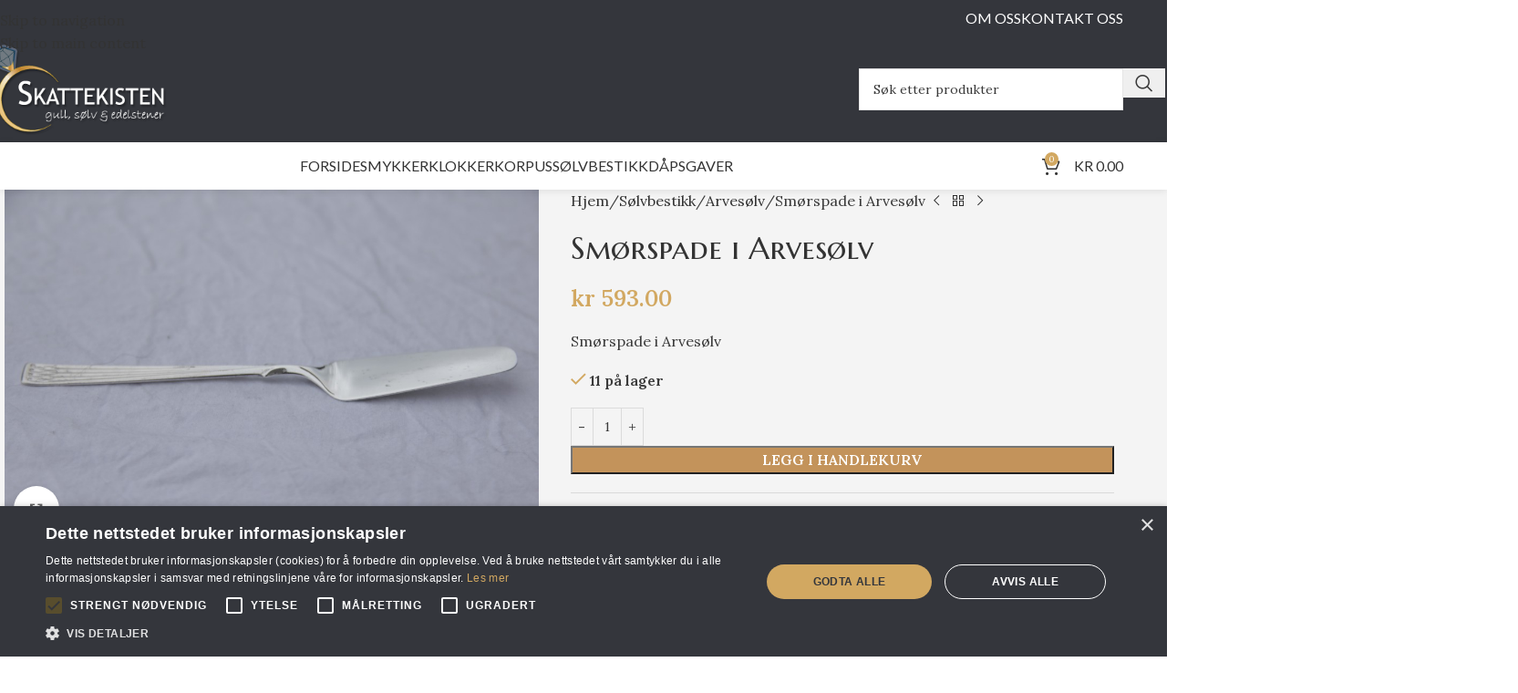

--- FILE ---
content_type: text/html; charset=UTF-8
request_url: https://skattekisten.no/produkt/smorspade-i-arvesolv/
body_size: 29508
content:
<!DOCTYPE html>
<html lang="nb-NO">
<head><meta charset="UTF-8"><script>if(navigator.userAgent.match(/MSIE|Internet Explorer/i)||navigator.userAgent.match(/Trident\/7\..*?rv:11/i)){var href=document.location.href;if(!href.match(/[?&]nowprocket/)){if(href.indexOf("?")==-1){if(href.indexOf("#")==-1){document.location.href=href+"?nowprocket=1"}else{document.location.href=href.replace("#","?nowprocket=1#")}}else{if(href.indexOf("#")==-1){document.location.href=href+"&nowprocket=1"}else{document.location.href=href.replace("#","&nowprocket=1#")}}}}</script><script>(()=>{class RocketLazyLoadScripts{constructor(){this.v="2.0.4",this.userEvents=["keydown","keyup","mousedown","mouseup","mousemove","mouseover","mouseout","touchmove","touchstart","touchend","touchcancel","wheel","click","dblclick","input"],this.attributeEvents=["onblur","onclick","oncontextmenu","ondblclick","onfocus","onmousedown","onmouseenter","onmouseleave","onmousemove","onmouseout","onmouseover","onmouseup","onmousewheel","onscroll","onsubmit"]}async t(){this.i(),this.o(),/iP(ad|hone)/.test(navigator.userAgent)&&this.h(),this.u(),this.l(this),this.m(),this.k(this),this.p(this),this._(),await Promise.all([this.R(),this.L()]),this.lastBreath=Date.now(),this.S(this),this.P(),this.D(),this.O(),this.M(),await this.C(this.delayedScripts.normal),await this.C(this.delayedScripts.defer),await this.C(this.delayedScripts.async),await this.T(),await this.F(),await this.j(),await this.A(),window.dispatchEvent(new Event("rocket-allScriptsLoaded")),this.everythingLoaded=!0,this.lastTouchEnd&&await new Promise(t=>setTimeout(t,500-Date.now()+this.lastTouchEnd)),this.I(),this.H(),this.U(),this.W()}i(){this.CSPIssue=sessionStorage.getItem("rocketCSPIssue"),document.addEventListener("securitypolicyviolation",t=>{this.CSPIssue||"script-src-elem"!==t.violatedDirective||"data"!==t.blockedURI||(this.CSPIssue=!0,sessionStorage.setItem("rocketCSPIssue",!0))},{isRocket:!0})}o(){window.addEventListener("pageshow",t=>{this.persisted=t.persisted,this.realWindowLoadedFired=!0},{isRocket:!0}),window.addEventListener("pagehide",()=>{this.onFirstUserAction=null},{isRocket:!0})}h(){let t;function e(e){t=e}window.addEventListener("touchstart",e,{isRocket:!0}),window.addEventListener("touchend",function i(o){o.changedTouches[0]&&t.changedTouches[0]&&Math.abs(o.changedTouches[0].pageX-t.changedTouches[0].pageX)<10&&Math.abs(o.changedTouches[0].pageY-t.changedTouches[0].pageY)<10&&o.timeStamp-t.timeStamp<200&&(window.removeEventListener("touchstart",e,{isRocket:!0}),window.removeEventListener("touchend",i,{isRocket:!0}),"INPUT"===o.target.tagName&&"text"===o.target.type||(o.target.dispatchEvent(new TouchEvent("touchend",{target:o.target,bubbles:!0})),o.target.dispatchEvent(new MouseEvent("mouseover",{target:o.target,bubbles:!0})),o.target.dispatchEvent(new PointerEvent("click",{target:o.target,bubbles:!0,cancelable:!0,detail:1,clientX:o.changedTouches[0].clientX,clientY:o.changedTouches[0].clientY})),event.preventDefault()))},{isRocket:!0})}q(t){this.userActionTriggered||("mousemove"!==t.type||this.firstMousemoveIgnored?"keyup"===t.type||"mouseover"===t.type||"mouseout"===t.type||(this.userActionTriggered=!0,this.onFirstUserAction&&this.onFirstUserAction()):this.firstMousemoveIgnored=!0),"click"===t.type&&t.preventDefault(),t.stopPropagation(),t.stopImmediatePropagation(),"touchstart"===this.lastEvent&&"touchend"===t.type&&(this.lastTouchEnd=Date.now()),"click"===t.type&&(this.lastTouchEnd=0),this.lastEvent=t.type,t.composedPath&&t.composedPath()[0].getRootNode()instanceof ShadowRoot&&(t.rocketTarget=t.composedPath()[0]),this.savedUserEvents.push(t)}u(){this.savedUserEvents=[],this.userEventHandler=this.q.bind(this),this.userEvents.forEach(t=>window.addEventListener(t,this.userEventHandler,{passive:!1,isRocket:!0})),document.addEventListener("visibilitychange",this.userEventHandler,{isRocket:!0})}U(){this.userEvents.forEach(t=>window.removeEventListener(t,this.userEventHandler,{passive:!1,isRocket:!0})),document.removeEventListener("visibilitychange",this.userEventHandler,{isRocket:!0}),this.savedUserEvents.forEach(t=>{(t.rocketTarget||t.target).dispatchEvent(new window[t.constructor.name](t.type,t))})}m(){const t="return false",e=Array.from(this.attributeEvents,t=>"data-rocket-"+t),i="["+this.attributeEvents.join("],[")+"]",o="[data-rocket-"+this.attributeEvents.join("],[data-rocket-")+"]",s=(e,i,o)=>{o&&o!==t&&(e.setAttribute("data-rocket-"+i,o),e["rocket"+i]=new Function("event",o),e.setAttribute(i,t))};new MutationObserver(t=>{for(const n of t)"attributes"===n.type&&(n.attributeName.startsWith("data-rocket-")||this.everythingLoaded?n.attributeName.startsWith("data-rocket-")&&this.everythingLoaded&&this.N(n.target,n.attributeName.substring(12)):s(n.target,n.attributeName,n.target.getAttribute(n.attributeName))),"childList"===n.type&&n.addedNodes.forEach(t=>{if(t.nodeType===Node.ELEMENT_NODE)if(this.everythingLoaded)for(const i of[t,...t.querySelectorAll(o)])for(const t of i.getAttributeNames())e.includes(t)&&this.N(i,t.substring(12));else for(const e of[t,...t.querySelectorAll(i)])for(const t of e.getAttributeNames())this.attributeEvents.includes(t)&&s(e,t,e.getAttribute(t))})}).observe(document,{subtree:!0,childList:!0,attributeFilter:[...this.attributeEvents,...e]})}I(){this.attributeEvents.forEach(t=>{document.querySelectorAll("[data-rocket-"+t+"]").forEach(e=>{this.N(e,t)})})}N(t,e){const i=t.getAttribute("data-rocket-"+e);i&&(t.setAttribute(e,i),t.removeAttribute("data-rocket-"+e))}k(t){Object.defineProperty(HTMLElement.prototype,"onclick",{get(){return this.rocketonclick||null},set(e){this.rocketonclick=e,this.setAttribute(t.everythingLoaded?"onclick":"data-rocket-onclick","this.rocketonclick(event)")}})}S(t){function e(e,i){let o=e[i];e[i]=null,Object.defineProperty(e,i,{get:()=>o,set(s){t.everythingLoaded?o=s:e["rocket"+i]=o=s}})}e(document,"onreadystatechange"),e(window,"onload"),e(window,"onpageshow");try{Object.defineProperty(document,"readyState",{get:()=>t.rocketReadyState,set(e){t.rocketReadyState=e},configurable:!0}),document.readyState="loading"}catch(t){console.log("WPRocket DJE readyState conflict, bypassing")}}l(t){this.originalAddEventListener=EventTarget.prototype.addEventListener,this.originalRemoveEventListener=EventTarget.prototype.removeEventListener,this.savedEventListeners=[],EventTarget.prototype.addEventListener=function(e,i,o){o&&o.isRocket||!t.B(e,this)&&!t.userEvents.includes(e)||t.B(e,this)&&!t.userActionTriggered||e.startsWith("rocket-")||t.everythingLoaded?t.originalAddEventListener.call(this,e,i,o):(t.savedEventListeners.push({target:this,remove:!1,type:e,func:i,options:o}),"mouseenter"!==e&&"mouseleave"!==e||t.originalAddEventListener.call(this,e,t.savedUserEvents.push,o))},EventTarget.prototype.removeEventListener=function(e,i,o){o&&o.isRocket||!t.B(e,this)&&!t.userEvents.includes(e)||t.B(e,this)&&!t.userActionTriggered||e.startsWith("rocket-")||t.everythingLoaded?t.originalRemoveEventListener.call(this,e,i,o):t.savedEventListeners.push({target:this,remove:!0,type:e,func:i,options:o})}}J(t,e){this.savedEventListeners=this.savedEventListeners.filter(i=>{let o=i.type,s=i.target||window;return e!==o||t!==s||(this.B(o,s)&&(i.type="rocket-"+o),this.$(i),!1)})}H(){EventTarget.prototype.addEventListener=this.originalAddEventListener,EventTarget.prototype.removeEventListener=this.originalRemoveEventListener,this.savedEventListeners.forEach(t=>this.$(t))}$(t){t.remove?this.originalRemoveEventListener.call(t.target,t.type,t.func,t.options):this.originalAddEventListener.call(t.target,t.type,t.func,t.options)}p(t){let e;function i(e){return t.everythingLoaded?e:e.split(" ").map(t=>"load"===t||t.startsWith("load.")?"rocket-jquery-load":t).join(" ")}function o(o){function s(e){const s=o.fn[e];o.fn[e]=o.fn.init.prototype[e]=function(){return this[0]===window&&t.userActionTriggered&&("string"==typeof arguments[0]||arguments[0]instanceof String?arguments[0]=i(arguments[0]):"object"==typeof arguments[0]&&Object.keys(arguments[0]).forEach(t=>{const e=arguments[0][t];delete arguments[0][t],arguments[0][i(t)]=e})),s.apply(this,arguments),this}}if(o&&o.fn&&!t.allJQueries.includes(o)){const e={DOMContentLoaded:[],"rocket-DOMContentLoaded":[]};for(const t in e)document.addEventListener(t,()=>{e[t].forEach(t=>t())},{isRocket:!0});o.fn.ready=o.fn.init.prototype.ready=function(i){function s(){parseInt(o.fn.jquery)>2?setTimeout(()=>i.bind(document)(o)):i.bind(document)(o)}return"function"==typeof i&&(t.realDomReadyFired?!t.userActionTriggered||t.fauxDomReadyFired?s():e["rocket-DOMContentLoaded"].push(s):e.DOMContentLoaded.push(s)),o([])},s("on"),s("one"),s("off"),t.allJQueries.push(o)}e=o}t.allJQueries=[],o(window.jQuery),Object.defineProperty(window,"jQuery",{get:()=>e,set(t){o(t)}})}P(){const t=new Map;document.write=document.writeln=function(e){const i=document.currentScript,o=document.createRange(),s=i.parentElement;let n=t.get(i);void 0===n&&(n=i.nextSibling,t.set(i,n));const c=document.createDocumentFragment();o.setStart(c,0),c.appendChild(o.createContextualFragment(e)),s.insertBefore(c,n)}}async R(){return new Promise(t=>{this.userActionTriggered?t():this.onFirstUserAction=t})}async L(){return new Promise(t=>{document.addEventListener("DOMContentLoaded",()=>{this.realDomReadyFired=!0,t()},{isRocket:!0})})}async j(){return this.realWindowLoadedFired?Promise.resolve():new Promise(t=>{window.addEventListener("load",t,{isRocket:!0})})}M(){this.pendingScripts=[];this.scriptsMutationObserver=new MutationObserver(t=>{for(const e of t)e.addedNodes.forEach(t=>{"SCRIPT"!==t.tagName||t.noModule||t.isWPRocket||this.pendingScripts.push({script:t,promise:new Promise(e=>{const i=()=>{const i=this.pendingScripts.findIndex(e=>e.script===t);i>=0&&this.pendingScripts.splice(i,1),e()};t.addEventListener("load",i,{isRocket:!0}),t.addEventListener("error",i,{isRocket:!0}),setTimeout(i,1e3)})})})}),this.scriptsMutationObserver.observe(document,{childList:!0,subtree:!0})}async F(){await this.X(),this.pendingScripts.length?(await this.pendingScripts[0].promise,await this.F()):this.scriptsMutationObserver.disconnect()}D(){this.delayedScripts={normal:[],async:[],defer:[]},document.querySelectorAll("script[type$=rocketlazyloadscript]").forEach(t=>{t.hasAttribute("data-rocket-src")?t.hasAttribute("async")&&!1!==t.async?this.delayedScripts.async.push(t):t.hasAttribute("defer")&&!1!==t.defer||"module"===t.getAttribute("data-rocket-type")?this.delayedScripts.defer.push(t):this.delayedScripts.normal.push(t):this.delayedScripts.normal.push(t)})}async _(){await this.L();let t=[];document.querySelectorAll("script[type$=rocketlazyloadscript][data-rocket-src]").forEach(e=>{let i=e.getAttribute("data-rocket-src");if(i&&!i.startsWith("data:")){i.startsWith("//")&&(i=location.protocol+i);try{const o=new URL(i).origin;o!==location.origin&&t.push({src:o,crossOrigin:e.crossOrigin||"module"===e.getAttribute("data-rocket-type")})}catch(t){}}}),t=[...new Map(t.map(t=>[JSON.stringify(t),t])).values()],this.Y(t,"preconnect")}async G(t){if(await this.K(),!0!==t.noModule||!("noModule"in HTMLScriptElement.prototype))return new Promise(e=>{let i;function o(){(i||t).setAttribute("data-rocket-status","executed"),e()}try{if(navigator.userAgent.includes("Firefox/")||""===navigator.vendor||this.CSPIssue)i=document.createElement("script"),[...t.attributes].forEach(t=>{let e=t.nodeName;"type"!==e&&("data-rocket-type"===e&&(e="type"),"data-rocket-src"===e&&(e="src"),i.setAttribute(e,t.nodeValue))}),t.text&&(i.text=t.text),t.nonce&&(i.nonce=t.nonce),i.hasAttribute("src")?(i.addEventListener("load",o,{isRocket:!0}),i.addEventListener("error",()=>{i.setAttribute("data-rocket-status","failed-network"),e()},{isRocket:!0}),setTimeout(()=>{i.isConnected||e()},1)):(i.text=t.text,o()),i.isWPRocket=!0,t.parentNode.replaceChild(i,t);else{const i=t.getAttribute("data-rocket-type"),s=t.getAttribute("data-rocket-src");i?(t.type=i,t.removeAttribute("data-rocket-type")):t.removeAttribute("type"),t.addEventListener("load",o,{isRocket:!0}),t.addEventListener("error",i=>{this.CSPIssue&&i.target.src.startsWith("data:")?(console.log("WPRocket: CSP fallback activated"),t.removeAttribute("src"),this.G(t).then(e)):(t.setAttribute("data-rocket-status","failed-network"),e())},{isRocket:!0}),s?(t.fetchPriority="high",t.removeAttribute("data-rocket-src"),t.src=s):t.src="data:text/javascript;base64,"+window.btoa(unescape(encodeURIComponent(t.text)))}}catch(i){t.setAttribute("data-rocket-status","failed-transform"),e()}});t.setAttribute("data-rocket-status","skipped")}async C(t){const e=t.shift();return e?(e.isConnected&&await this.G(e),this.C(t)):Promise.resolve()}O(){this.Y([...this.delayedScripts.normal,...this.delayedScripts.defer,...this.delayedScripts.async],"preload")}Y(t,e){this.trash=this.trash||[];let i=!0;var o=document.createDocumentFragment();t.forEach(t=>{const s=t.getAttribute&&t.getAttribute("data-rocket-src")||t.src;if(s&&!s.startsWith("data:")){const n=document.createElement("link");n.href=s,n.rel=e,"preconnect"!==e&&(n.as="script",n.fetchPriority=i?"high":"low"),t.getAttribute&&"module"===t.getAttribute("data-rocket-type")&&(n.crossOrigin=!0),t.crossOrigin&&(n.crossOrigin=t.crossOrigin),t.integrity&&(n.integrity=t.integrity),t.nonce&&(n.nonce=t.nonce),o.appendChild(n),this.trash.push(n),i=!1}}),document.head.appendChild(o)}W(){this.trash.forEach(t=>t.remove())}async T(){try{document.readyState="interactive"}catch(t){}this.fauxDomReadyFired=!0;try{await this.K(),this.J(document,"readystatechange"),document.dispatchEvent(new Event("rocket-readystatechange")),await this.K(),document.rocketonreadystatechange&&document.rocketonreadystatechange(),await this.K(),this.J(document,"DOMContentLoaded"),document.dispatchEvent(new Event("rocket-DOMContentLoaded")),await this.K(),this.J(window,"DOMContentLoaded"),window.dispatchEvent(new Event("rocket-DOMContentLoaded"))}catch(t){console.error(t)}}async A(){try{document.readyState="complete"}catch(t){}try{await this.K(),this.J(document,"readystatechange"),document.dispatchEvent(new Event("rocket-readystatechange")),await this.K(),document.rocketonreadystatechange&&document.rocketonreadystatechange(),await this.K(),this.J(window,"load"),window.dispatchEvent(new Event("rocket-load")),await this.K(),window.rocketonload&&window.rocketonload(),await this.K(),this.allJQueries.forEach(t=>t(window).trigger("rocket-jquery-load")),await this.K(),this.J(window,"pageshow");const t=new Event("rocket-pageshow");t.persisted=this.persisted,window.dispatchEvent(t),await this.K(),window.rocketonpageshow&&window.rocketonpageshow({persisted:this.persisted})}catch(t){console.error(t)}}async K(){Date.now()-this.lastBreath>45&&(await this.X(),this.lastBreath=Date.now())}async X(){return document.hidden?new Promise(t=>setTimeout(t)):new Promise(t=>requestAnimationFrame(t))}B(t,e){return e===document&&"readystatechange"===t||(e===document&&"DOMContentLoaded"===t||(e===window&&"DOMContentLoaded"===t||(e===window&&"load"===t||e===window&&"pageshow"===t)))}static run(){(new RocketLazyLoadScripts).t()}}RocketLazyLoadScripts.run()})();</script>
	
	<link rel="profile" href="https://gmpg.org/xfn/11">
	<link rel="pingback" href="https://skattekisten.no/xmlrpc.php">

	<title>Smørspade i Arvesølv &#8211; Skattekisten</title>
<link data-rocket-preload as="style" href="https://fonts.googleapis.com/css?family=Lora%3A400%2C600%7CMarcellus%20SC%3A400%7CLato%3A400%2C700&#038;display=swap" rel="preload">
<link href="https://fonts.googleapis.com/css?family=Lora%3A400%2C600%7CMarcellus%20SC%3A400%7CLato%3A400%2C700&#038;display=swap" media="print" onload="this.media=&#039;all&#039;" rel="stylesheet">
<noscript data-wpr-hosted-gf-parameters=""><link rel="stylesheet" href="https://fonts.googleapis.com/css?family=Lora%3A400%2C600%7CMarcellus%20SC%3A400%7CLato%3A400%2C700&#038;display=swap"></noscript>
<meta name='robots' content='max-image-preview:large' />
<link rel='dns-prefetch' href='//www.googletagmanager.com' />
<link rel='dns-prefetch' href='//fonts.googleapis.com' />
<link href='https://fonts.gstatic.com' crossorigin rel='preconnect' />
<link rel="alternate" type="application/rss+xml" title="Skattekisten &raquo; strøm" href="https://skattekisten.no/feed/" />
<link rel="alternate" type="application/rss+xml" title="Skattekisten &raquo; kommentarstrøm" href="https://skattekisten.no/comments/feed/" />
<link rel="alternate" title="oEmbed (JSON)" type="application/json+oembed" href="https://skattekisten.no/wp-json/oembed/1.0/embed?url=https%3A%2F%2Fskattekisten.no%2Fprodukt%2Fsmorspade-i-arvesolv%2F" />
<link rel="alternate" title="oEmbed (XML)" type="text/xml+oembed" href="https://skattekisten.no/wp-json/oembed/1.0/embed?url=https%3A%2F%2Fskattekisten.no%2Fprodukt%2Fsmorspade-i-arvesolv%2F&#038;format=xml" />
<style id='wp-img-auto-sizes-contain-inline-css' type='text/css'>
img:is([sizes=auto i],[sizes^="auto," i]){contain-intrinsic-size:3000px 1500px}
/*# sourceURL=wp-img-auto-sizes-contain-inline-css */
</style>
<style id='woocommerce-inline-inline-css' type='text/css'>
.woocommerce form .form-row .required { visibility: visible; }
/*# sourceURL=woocommerce-inline-inline-css */
</style>
<link data-minify="1" rel='stylesheet' id='js_composer_front-css' href='https://skattekisten.no/wp-content/cache/min/1/wp-content/plugins/js_composer/assets/css/js_composer.min.css?ver=1768771028' type='text/css' media='all' />
<link rel='stylesheet' id='vc_font_awesome_5_shims-css' href='https://skattekisten.no/wp-content/plugins/js_composer/assets/lib/vendor/dist/@fortawesome/fontawesome-free/css/v4-shims.min.css?ver=8.7.2' type='text/css' media='all' />
<link data-minify="1" rel='stylesheet' id='vc_font_awesome_6-css' href='https://skattekisten.no/wp-content/cache/min/1/wp-content/plugins/js_composer/assets/lib/vendor/dist/@fortawesome/fontawesome-free/css/all.min.css?ver=1768771028' type='text/css' media='all' />
<link rel='stylesheet' id='wd-style-base-css' href='https://skattekisten.no/wp-content/themes/woodmart/css/parts/base.min.css?ver=8.3.9' type='text/css' media='all' />
<link rel='stylesheet' id='wd-helpers-wpb-elem-css' href='https://skattekisten.no/wp-content/themes/woodmart/css/parts/helpers-wpb-elem.min.css?ver=8.3.9' type='text/css' media='all' />
<link rel='stylesheet' id='wd-revolution-slider-css' href='https://skattekisten.no/wp-content/themes/woodmart/css/parts/int-rev-slider.min.css?ver=8.3.9' type='text/css' media='all' />
<link rel='stylesheet' id='wd-woo-klarna-css' href='https://skattekisten.no/wp-content/themes/woodmart/css/parts/int-woo-klarna.min.css?ver=8.3.9' type='text/css' media='all' />
<link rel='stylesheet' id='wd-wpbakery-base-css' href='https://skattekisten.no/wp-content/themes/woodmart/css/parts/int-wpb-base.min.css?ver=8.3.9' type='text/css' media='all' />
<link rel='stylesheet' id='wd-wpbakery-base-deprecated-css' href='https://skattekisten.no/wp-content/themes/woodmart/css/parts/int-wpb-base-deprecated.min.css?ver=8.3.9' type='text/css' media='all' />
<link rel='stylesheet' id='wd-notices-fixed-css' href='https://skattekisten.no/wp-content/themes/woodmart/css/parts/woo-opt-sticky-notices-old.min.css?ver=8.3.9' type='text/css' media='all' />
<link rel='stylesheet' id='wd-woocommerce-base-css' href='https://skattekisten.no/wp-content/themes/woodmart/css/parts/woocommerce-base.min.css?ver=8.3.9' type='text/css' media='all' />
<link rel='stylesheet' id='wd-mod-star-rating-css' href='https://skattekisten.no/wp-content/themes/woodmart/css/parts/mod-star-rating.min.css?ver=8.3.9' type='text/css' media='all' />
<link rel='stylesheet' id='wd-woocommerce-block-notices-css' href='https://skattekisten.no/wp-content/themes/woodmart/css/parts/woo-mod-block-notices.min.css?ver=8.3.9' type='text/css' media='all' />
<link rel='stylesheet' id='wd-woo-mod-quantity-css' href='https://skattekisten.no/wp-content/themes/woodmart/css/parts/woo-mod-quantity.min.css?ver=8.3.9' type='text/css' media='all' />
<link rel='stylesheet' id='wd-woo-single-prod-el-base-css' href='https://skattekisten.no/wp-content/themes/woodmart/css/parts/woo-single-prod-el-base.min.css?ver=8.3.9' type='text/css' media='all' />
<link rel='stylesheet' id='wd-woo-mod-stock-status-css' href='https://skattekisten.no/wp-content/themes/woodmart/css/parts/woo-mod-stock-status.min.css?ver=8.3.9' type='text/css' media='all' />
<link rel='stylesheet' id='wd-woo-mod-shop-attributes-css' href='https://skattekisten.no/wp-content/themes/woodmart/css/parts/woo-mod-shop-attributes.min.css?ver=8.3.9' type='text/css' media='all' />

<script type="text/javascript" id="woocommerce-google-analytics-integration-gtag-js-after">
/* <![CDATA[ */
/* Google Analytics for WooCommerce (gtag.js) */
					window.dataLayer = window.dataLayer || [];
					function gtag(){dataLayer.push(arguments);}
					// Set up default consent state.
					for ( const mode of [{"analytics_storage":"denied","ad_storage":"denied","ad_user_data":"denied","ad_personalization":"denied","region":["AT","BE","BG","HR","CY","CZ","DK","EE","FI","FR","DE","GR","HU","IS","IE","IT","LV","LI","LT","LU","MT","NL","NO","PL","PT","RO","SK","SI","ES","SE","GB","CH"]}] || [] ) {
						gtag( "consent", "default", { "wait_for_update": 500, ...mode } );
					}
					gtag("js", new Date());
					gtag("set", "developer_id.dOGY3NW", true);
					gtag("config", "G-CKWR0NRDSG", {"track_404":true,"allow_google_signals":true,"logged_in":false,"linker":{"domains":[],"allow_incoming":false},"custom_map":{"dimension1":"logged_in"}});
//# sourceURL=woocommerce-google-analytics-integration-gtag-js-after
/* ]]> */
</script>
<script type="text/javascript" src="https://skattekisten.no/wp-includes/js/jquery/jquery.min.js?ver=3.7.1" id="jquery-core-js"></script>
<script type="rocketlazyloadscript" data-rocket-type="text/javascript" data-rocket-src="https://skattekisten.no/wp-includes/js/jquery/jquery-migrate.min.js?ver=3.4.1" id="jquery-migrate-js"></script>
<script type="rocketlazyloadscript" data-rocket-type="text/javascript" data-rocket-src="https://skattekisten.no/wp-content/plugins/woocommerce/assets/js/jquery-blockui/jquery.blockUI.min.js?ver=2.7.0-wc.10.4.3" id="wc-jquery-blockui-js" data-wp-strategy="defer" data-rocket-defer defer></script>
<script type="text/javascript" id="wc-add-to-cart-js-extra">
/* <![CDATA[ */
var wc_add_to_cart_params = {"ajax_url":"/wp-admin/admin-ajax.php","wc_ajax_url":"/?wc-ajax=%%endpoint%%","i18n_view_cart":"Vis handlekurv","cart_url":"https://skattekisten.no/handlekurv/","is_cart":"","cart_redirect_after_add":"no"};
//# sourceURL=wc-add-to-cart-js-extra
/* ]]> */
</script>
<script type="rocketlazyloadscript" data-rocket-type="text/javascript" data-rocket-src="https://skattekisten.no/wp-content/plugins/woocommerce/assets/js/frontend/add-to-cart.min.js?ver=10.4.3" id="wc-add-to-cart-js" data-wp-strategy="defer" data-rocket-defer defer></script>
<script type="rocketlazyloadscript" data-rocket-type="text/javascript" data-rocket-src="https://skattekisten.no/wp-content/plugins/woocommerce/assets/js/zoom/jquery.zoom.min.js?ver=1.7.21-wc.10.4.3" id="wc-zoom-js" defer="defer" data-wp-strategy="defer"></script>
<script type="text/javascript" id="wc-single-product-js-extra">
/* <![CDATA[ */
var wc_single_product_params = {"i18n_required_rating_text":"Vennligst velg en vurdering","i18n_rating_options":["1 av 5 stjerner","2 av 5 stjerner","3 av 5 stjerner","4 av 5 stjerner","5 av 5 stjerner"],"i18n_product_gallery_trigger_text":"Se bildegalleri i fullskjerm","review_rating_required":"yes","flexslider":{"rtl":false,"animation":"slide","smoothHeight":true,"directionNav":false,"controlNav":"thumbnails","slideshow":false,"animationSpeed":500,"animationLoop":false,"allowOneSlide":false},"zoom_enabled":"","zoom_options":[],"photoswipe_enabled":"","photoswipe_options":{"shareEl":false,"closeOnScroll":false,"history":false,"hideAnimationDuration":0,"showAnimationDuration":0},"flexslider_enabled":""};
//# sourceURL=wc-single-product-js-extra
/* ]]> */
</script>
<script type="rocketlazyloadscript" data-rocket-type="text/javascript" data-rocket-src="https://skattekisten.no/wp-content/plugins/woocommerce/assets/js/frontend/single-product.min.js?ver=10.4.3" id="wc-single-product-js" defer="defer" data-wp-strategy="defer"></script>
<script type="text/javascript" src="https://skattekisten.no/wp-content/plugins/woocommerce/assets/js/js-cookie/js.cookie.min.js?ver=2.1.4-wc.10.4.3" id="wc-js-cookie-js" defer="defer" data-wp-strategy="defer"></script>
<script type="text/javascript" id="woocommerce-js-extra">
/* <![CDATA[ */
var woocommerce_params = {"ajax_url":"/wp-admin/admin-ajax.php","wc_ajax_url":"/?wc-ajax=%%endpoint%%","i18n_password_show":"Vis passord","i18n_password_hide":"Skjul passord"};
//# sourceURL=woocommerce-js-extra
/* ]]> */
</script>
<script type="rocketlazyloadscript" data-rocket-type="text/javascript" data-rocket-src="https://skattekisten.no/wp-content/plugins/woocommerce/assets/js/frontend/woocommerce.min.js?ver=10.4.3" id="woocommerce-js" defer="defer" data-wp-strategy="defer"></script>
<script type="rocketlazyloadscript" data-minify="1" data-rocket-type="text/javascript" data-rocket-src="https://skattekisten.no/wp-content/cache/min/1/wp-content/plugins/js_composer/assets/js/vendors/woocommerce-add-to-cart.js?ver=1768771028" id="vc_woocommerce-add-to-cart-js-js" data-rocket-defer defer></script>

<!-- Google tag (gtag.js) snippet added by Site Kit -->
<!-- Google Analytics snippet added by Site Kit -->
<script type="text/javascript" src="https://www.googletagmanager.com/gtag/js?id=GT-MRL3KTG" id="google_gtagjs-js" async></script>
<script type="text/javascript" id="google_gtagjs-js-after">
/* <![CDATA[ */
window.dataLayer = window.dataLayer || [];function gtag(){dataLayer.push(arguments);}
gtag("set","linker",{"domains":["skattekisten.no"]});
gtag("js", new Date());
gtag("set", "developer_id.dZTNiMT", true);
gtag("config", "GT-MRL3KTG");
//# sourceURL=google_gtagjs-js-after
/* ]]> */
</script>
<script type="rocketlazyloadscript" data-rocket-type="text/javascript" data-rocket-src="https://skattekisten.no/wp-content/themes/woodmart/js/libs/device.min.js?ver=8.3.9" id="wd-device-library-js" data-rocket-defer defer></script>
<script type="rocketlazyloadscript" data-rocket-type="text/javascript" data-rocket-src="https://skattekisten.no/wp-content/themes/woodmart/js/scripts/global/scrollBar.min.js?ver=8.3.9" id="wd-scrollbar-js"></script>
<script type="rocketlazyloadscript"></script><link rel="https://api.w.org/" href="https://skattekisten.no/wp-json/" /><link rel="alternate" title="JSON" type="application/json" href="https://skattekisten.no/wp-json/wp/v2/product/1638" /><link rel="EditURI" type="application/rsd+xml" title="RSD" href="https://skattekisten.no/xmlrpc.php?rsd" />
<meta name="generator" content="WordPress 6.9" />
<meta name="generator" content="WooCommerce 10.4.3" />
<link rel="canonical" href="https://skattekisten.no/produkt/smorspade-i-arvesolv/" />
<link rel='shortlink' href='https://skattekisten.no/?p=1638' />
<meta name="generator" content="Site Kit by Google 1.170.0" />
<!-- This website runs the Product Feed PRO for WooCommerce by AdTribes.io plugin - version woocommercesea_option_installed_version -->
<style>.woocommerce-product-gallery{ opacity: 1 !important; }</style>					<meta name="viewport" content="width=device-width, initial-scale=1.0, maximum-scale=1.0, user-scalable=no">
										<noscript><style>.woocommerce-product-gallery{ opacity: 1 !important; }</style></noscript>
	<meta name="generator" content="Powered by WPBakery Page Builder - drag and drop page builder for WordPress."/>

<!-- Google Tag Manager snippet added by Site Kit -->
<script type="text/javascript">
/* <![CDATA[ */

			( function( w, d, s, l, i ) {
				w[l] = w[l] || [];
				w[l].push( {'gtm.start': new Date().getTime(), event: 'gtm.js'} );
				var f = d.getElementsByTagName( s )[0],
					j = d.createElement( s ), dl = l != 'dataLayer' ? '&l=' + l : '';
				j.async = true;
				j.src = 'https://www.googletagmanager.com/gtm.js?id=' + i + dl;
				f.parentNode.insertBefore( j, f );
			} )( window, document, 'script', 'dataLayer', 'GTM-T8QKKBQG' );
			
/* ]]> */
</script>

<!-- End Google Tag Manager snippet added by Site Kit -->
<meta name="generator" content="Powered by Slider Revolution 6.7.40 - responsive, Mobile-Friendly Slider Plugin for WordPress with comfortable drag and drop interface." />
<link rel="icon" href="https://skattekisten.no/wp-content/uploads/2021/08/cropped-skattekisten_favicon-32x32.png" sizes="32x32" />
<link rel="icon" href="https://skattekisten.no/wp-content/uploads/2021/08/cropped-skattekisten_favicon-192x192.png" sizes="192x192" />
<link rel="apple-touch-icon" href="https://skattekisten.no/wp-content/uploads/2021/08/cropped-skattekisten_favicon-180x180.png" />
<meta name="msapplication-TileImage" content="https://skattekisten.no/wp-content/uploads/2021/08/cropped-skattekisten_favicon-270x270.png" />
<script type="rocketlazyloadscript">function setREVStartSize(e){
			//window.requestAnimationFrame(function() {
				window.RSIW = window.RSIW===undefined ? window.innerWidth : window.RSIW;
				window.RSIH = window.RSIH===undefined ? window.innerHeight : window.RSIH;
				try {
					var pw = document.getElementById(e.c).parentNode.offsetWidth,
						newh;
					pw = pw===0 || isNaN(pw) || (e.l=="fullwidth" || e.layout=="fullwidth") ? window.RSIW : pw;
					e.tabw = e.tabw===undefined ? 0 : parseInt(e.tabw);
					e.thumbw = e.thumbw===undefined ? 0 : parseInt(e.thumbw);
					e.tabh = e.tabh===undefined ? 0 : parseInt(e.tabh);
					e.thumbh = e.thumbh===undefined ? 0 : parseInt(e.thumbh);
					e.tabhide = e.tabhide===undefined ? 0 : parseInt(e.tabhide);
					e.thumbhide = e.thumbhide===undefined ? 0 : parseInt(e.thumbhide);
					e.mh = e.mh===undefined || e.mh=="" || e.mh==="auto" ? 0 : parseInt(e.mh,0);
					if(e.layout==="fullscreen" || e.l==="fullscreen")
						newh = Math.max(e.mh,window.RSIH);
					else{
						e.gw = Array.isArray(e.gw) ? e.gw : [e.gw];
						for (var i in e.rl) if (e.gw[i]===undefined || e.gw[i]===0) e.gw[i] = e.gw[i-1];
						e.gh = e.el===undefined || e.el==="" || (Array.isArray(e.el) && e.el.length==0)? e.gh : e.el;
						e.gh = Array.isArray(e.gh) ? e.gh : [e.gh];
						for (var i in e.rl) if (e.gh[i]===undefined || e.gh[i]===0) e.gh[i] = e.gh[i-1];
											
						var nl = new Array(e.rl.length),
							ix = 0,
							sl;
						e.tabw = e.tabhide>=pw ? 0 : e.tabw;
						e.thumbw = e.thumbhide>=pw ? 0 : e.thumbw;
						e.tabh = e.tabhide>=pw ? 0 : e.tabh;
						e.thumbh = e.thumbhide>=pw ? 0 : e.thumbh;
						for (var i in e.rl) nl[i] = e.rl[i]<window.RSIW ? 0 : e.rl[i];
						sl = nl[0];
						for (var i in nl) if (sl>nl[i] && nl[i]>0) { sl = nl[i]; ix=i;}
						var m = pw>(e.gw[ix]+e.tabw+e.thumbw) ? 1 : (pw-(e.tabw+e.thumbw)) / (e.gw[ix]);
						newh =  (e.gh[ix] * m) + (e.tabh + e.thumbh);
					}
					var el = document.getElementById(e.c);
					if (el!==null && el) el.style.height = newh+"px";
					el = document.getElementById(e.c+"_wrapper");
					if (el!==null && el) {
						el.style.height = newh+"px";
						el.style.display = "block";
					}
				} catch(e){
					console.log("Failure at Presize of Slider:" + e)
				}
			//});
		  };</script>
<style>
		
		</style><noscript><style> .wpb_animate_when_almost_visible { opacity: 1; }</style></noscript>			<style id="wd-style-header_206044-css" data-type="wd-style-header_206044">
				:root{
	--wd-top-bar-h: 40px;
	--wd-top-bar-sm-h: 38px;
	--wd-top-bar-sticky-h: .00001px;
	--wd-top-bar-brd-w: .00001px;

	--wd-header-general-h: 116px;
	--wd-header-general-sm-h: 74px;
	--wd-header-general-sticky-h: 60px;
	--wd-header-general-brd-w: .00001px;

	--wd-header-bottom-h: 52px;
	--wd-header-bottom-sm-h: .00001px;
	--wd-header-bottom-sticky-h: 52px;
	--wd-header-bottom-brd-w: .00001px;

	--wd-header-clone-h: .00001px;

	--wd-header-brd-w: calc(var(--wd-top-bar-brd-w) + var(--wd-header-general-brd-w) + var(--wd-header-bottom-brd-w));
	--wd-header-h: calc(var(--wd-top-bar-h) + var(--wd-header-general-h) + var(--wd-header-bottom-h) + var(--wd-header-brd-w));
	--wd-header-sticky-h: calc(var(--wd-top-bar-sticky-h) + var(--wd-header-general-sticky-h) + var(--wd-header-bottom-sticky-h) + var(--wd-header-clone-h) + var(--wd-header-brd-w));
	--wd-header-sm-h: calc(var(--wd-top-bar-sm-h) + var(--wd-header-general-sm-h) + var(--wd-header-bottom-sm-h) + var(--wd-header-brd-w));
}

.whb-top-bar .wd-dropdown {
	margin-top: -1px;
}

.whb-top-bar .wd-dropdown:after {
	height: 10px;
}


.whb-sticked .whb-general-header .wd-dropdown:not(.sub-sub-menu) {
	margin-top: 9px;
}

.whb-sticked .whb-general-header .wd-dropdown:not(.sub-sub-menu):after {
	height: 20px;
}




.whb-header-bottom .wd-dropdown {
	margin-top: 5px;
}

.whb-header-bottom .wd-dropdown:after {
	height: 16px;
}

.whb-sticked .whb-header-bottom .wd-dropdown:not(.sub-sub-menu) {
	margin-top: 5px;
}

.whb-sticked .whb-header-bottom .wd-dropdown:not(.sub-sub-menu):after {
	height: 16px;
}


		
.whb-top-bar {
	background-color: rgba(52, 54, 60, 1);
}

.whb-9x1ytaxq7aphtb3npidp form.searchform {
	--wd-form-height: 46px;
}
.whb-general-header {
	background-color: rgba(52, 54, 60, 1);border-bottom-width: 0px;border-bottom-style: solid;
}

.whb-header-bottom {
	border-bottom-width: 0px;border-bottom-style: solid;
}
			</style>
						<style id="wd-style-theme_settings_default-css" data-type="wd-style-theme_settings_default">
				@font-face {
	font-weight: normal;
	font-style: normal;
	font-family: "woodmart-font";
	src: url("//skattekisten.no/wp-content/themes/woodmart/fonts/woodmart-font-1-400.woff2?v=8.3.9") format("woff2");
}

:root {
	--wd-text-font: "Lora", Arial, Helvetica, sans-serif;
	--wd-text-font-weight: 400;
	--wd-text-color: #3a3a3a;
	--wd-text-font-size: 16px;
	--wd-title-font: "Marcellus SC", Arial, Helvetica, sans-serif;
	--wd-title-font-weight: 400;
	--wd-title-color: #242424;
	--wd-entities-title-font: "Marcellus SC", Arial, Helvetica, sans-serif;
	--wd-entities-title-font-weight: 400;
	--wd-entities-title-color: #333333;
	--wd-entities-title-color-hover: rgb(51 51 51 / 65%);
	--wd-alternative-font: "Lora", Arial, Helvetica, sans-serif;
	--wd-widget-title-font: "Marcellus SC", Arial, Helvetica, sans-serif;
	--wd-widget-title-font-weight: 400;
	--wd-widget-title-transform: uppercase;
	--wd-widget-title-color: #333;
	--wd-widget-title-font-size: 18px;
	--wd-header-el-font: "Lato", Arial, Helvetica, sans-serif;
	--wd-header-el-font-weight: 400;
	--wd-header-el-transform: uppercase;
	--wd-header-el-font-size: 16px;
	--wd-otl-style: dotted;
	--wd-otl-width: 2px;
	--wd-primary-color: #d2a861;
	--wd-alternative-color: #fbbc34;
	--btn-default-bgcolor: #f7f7f7;
	--btn-default-bgcolor-hover: #efefef;
	--btn-accented-bgcolor: #c3935b;
	--btn-accented-bgcolor-hover: #A97F4F;
	--wd-form-brd-width: 1px;
	--notices-success-bg: #459647;
	--notices-success-color: #fff;
	--notices-warning-bg: #E0B252;
	--notices-warning-color: #fff;
	--wd-link-color: #333333;
	--wd-link-color-hover: #242424;
}
.wd-age-verify-wrap {
	--wd-popup-width: 500px;
}
.wd-popup.wd-promo-popup {
	background-color: #111111;
	background-image: none;
	background-repeat: no-repeat;
	background-size: contain;
	background-position: left center;
}
.wd-promo-popup-wrap {
	--wd-popup-width: 800px;
}
:is(.woodmart-woocommerce-layered-nav, .wd-product-category-filter) .wd-scroll-content {
	max-height: 280px;
}
.wd-page-title .wd-page-title-bg img {
	object-fit: cover;
	object-position: center center;
}
.wd-footer {
	background-color: #34363c;
	background-image: none;
}
.page .wd-page-content {
	background-color: #f4f4f4;
	background-image: none;
}
.single-product .wd-page-content {
	background-color: #F4F4F4;
	background-image: none;
}
.mfp-wrap.wd-popup-quick-view-wrap {
	--wd-popup-width: 920px;
}
:root{
--wd-container-w: 1222px;
--wd-form-brd-radius: 0px;
--btn-default-color: #333;
--btn-default-color-hover: #333;
--btn-accented-color: #fff;
--btn-accented-color-hover: #fff;
--btn-default-brd-radius: 0px;
--btn-default-box-shadow: none;
--btn-default-box-shadow-hover: none;
--btn-default-box-shadow-active: none;
--btn-default-bottom: 0px;
--btn-accented-brd-radius: 0px;
--btn-accented-box-shadow: none;
--btn-accented-box-shadow-hover: none;
--btn-accented-box-shadow-active: none;
--btn-accented-bottom: 0px;
--wd-brd-radius: 0px;
}

@media (min-width: 1222px) {
[data-vc-full-width]:not([data-vc-stretch-content]),
:is(.vc_section, .vc_row).wd-section-stretch {
padding-left: calc((100vw - 1222px - var(--wd-sticky-nav-w) - var(--wd-scroll-w)) / 2);
padding-right: calc((100vw - 1222px - var(--wd-sticky-nav-w) - var(--wd-scroll-w)) / 2);
}
}


.wd-page-title {
background-color: #34363c;
}

.whb-top-bar .wd-nav-secondary>li>a {
    font-weight: 400;
    font-size: 16px !important;
}
.mdc-checkbox input[disabled] {
    opacity: 0 !important;
    cursor: default !important;
}			</style>
			<style id='global-styles-inline-css' type='text/css'>
:root{--wp--preset--aspect-ratio--square: 1;--wp--preset--aspect-ratio--4-3: 4/3;--wp--preset--aspect-ratio--3-4: 3/4;--wp--preset--aspect-ratio--3-2: 3/2;--wp--preset--aspect-ratio--2-3: 2/3;--wp--preset--aspect-ratio--16-9: 16/9;--wp--preset--aspect-ratio--9-16: 9/16;--wp--preset--color--black: #000000;--wp--preset--color--cyan-bluish-gray: #abb8c3;--wp--preset--color--white: #ffffff;--wp--preset--color--pale-pink: #f78da7;--wp--preset--color--vivid-red: #cf2e2e;--wp--preset--color--luminous-vivid-orange: #ff6900;--wp--preset--color--luminous-vivid-amber: #fcb900;--wp--preset--color--light-green-cyan: #7bdcb5;--wp--preset--color--vivid-green-cyan: #00d084;--wp--preset--color--pale-cyan-blue: #8ed1fc;--wp--preset--color--vivid-cyan-blue: #0693e3;--wp--preset--color--vivid-purple: #9b51e0;--wp--preset--gradient--vivid-cyan-blue-to-vivid-purple: linear-gradient(135deg,rgb(6,147,227) 0%,rgb(155,81,224) 100%);--wp--preset--gradient--light-green-cyan-to-vivid-green-cyan: linear-gradient(135deg,rgb(122,220,180) 0%,rgb(0,208,130) 100%);--wp--preset--gradient--luminous-vivid-amber-to-luminous-vivid-orange: linear-gradient(135deg,rgb(252,185,0) 0%,rgb(255,105,0) 100%);--wp--preset--gradient--luminous-vivid-orange-to-vivid-red: linear-gradient(135deg,rgb(255,105,0) 0%,rgb(207,46,46) 100%);--wp--preset--gradient--very-light-gray-to-cyan-bluish-gray: linear-gradient(135deg,rgb(238,238,238) 0%,rgb(169,184,195) 100%);--wp--preset--gradient--cool-to-warm-spectrum: linear-gradient(135deg,rgb(74,234,220) 0%,rgb(151,120,209) 20%,rgb(207,42,186) 40%,rgb(238,44,130) 60%,rgb(251,105,98) 80%,rgb(254,248,76) 100%);--wp--preset--gradient--blush-light-purple: linear-gradient(135deg,rgb(255,206,236) 0%,rgb(152,150,240) 100%);--wp--preset--gradient--blush-bordeaux: linear-gradient(135deg,rgb(254,205,165) 0%,rgb(254,45,45) 50%,rgb(107,0,62) 100%);--wp--preset--gradient--luminous-dusk: linear-gradient(135deg,rgb(255,203,112) 0%,rgb(199,81,192) 50%,rgb(65,88,208) 100%);--wp--preset--gradient--pale-ocean: linear-gradient(135deg,rgb(255,245,203) 0%,rgb(182,227,212) 50%,rgb(51,167,181) 100%);--wp--preset--gradient--electric-grass: linear-gradient(135deg,rgb(202,248,128) 0%,rgb(113,206,126) 100%);--wp--preset--gradient--midnight: linear-gradient(135deg,rgb(2,3,129) 0%,rgb(40,116,252) 100%);--wp--preset--font-size--small: 13px;--wp--preset--font-size--medium: 20px;--wp--preset--font-size--large: 36px;--wp--preset--font-size--x-large: 42px;--wp--preset--spacing--20: 0.44rem;--wp--preset--spacing--30: 0.67rem;--wp--preset--spacing--40: 1rem;--wp--preset--spacing--50: 1.5rem;--wp--preset--spacing--60: 2.25rem;--wp--preset--spacing--70: 3.38rem;--wp--preset--spacing--80: 5.06rem;--wp--preset--shadow--natural: 6px 6px 9px rgba(0, 0, 0, 0.2);--wp--preset--shadow--deep: 12px 12px 50px rgba(0, 0, 0, 0.4);--wp--preset--shadow--sharp: 6px 6px 0px rgba(0, 0, 0, 0.2);--wp--preset--shadow--outlined: 6px 6px 0px -3px rgb(255, 255, 255), 6px 6px rgb(0, 0, 0);--wp--preset--shadow--crisp: 6px 6px 0px rgb(0, 0, 0);}:where(body) { margin: 0; }.wp-site-blocks > .alignleft { float: left; margin-right: 2em; }.wp-site-blocks > .alignright { float: right; margin-left: 2em; }.wp-site-blocks > .aligncenter { justify-content: center; margin-left: auto; margin-right: auto; }:where(.is-layout-flex){gap: 0.5em;}:where(.is-layout-grid){gap: 0.5em;}.is-layout-flow > .alignleft{float: left;margin-inline-start: 0;margin-inline-end: 2em;}.is-layout-flow > .alignright{float: right;margin-inline-start: 2em;margin-inline-end: 0;}.is-layout-flow > .aligncenter{margin-left: auto !important;margin-right: auto !important;}.is-layout-constrained > .alignleft{float: left;margin-inline-start: 0;margin-inline-end: 2em;}.is-layout-constrained > .alignright{float: right;margin-inline-start: 2em;margin-inline-end: 0;}.is-layout-constrained > .aligncenter{margin-left: auto !important;margin-right: auto !important;}.is-layout-constrained > :where(:not(.alignleft):not(.alignright):not(.alignfull)){margin-left: auto !important;margin-right: auto !important;}body .is-layout-flex{display: flex;}.is-layout-flex{flex-wrap: wrap;align-items: center;}.is-layout-flex > :is(*, div){margin: 0;}body .is-layout-grid{display: grid;}.is-layout-grid > :is(*, div){margin: 0;}body{padding-top: 0px;padding-right: 0px;padding-bottom: 0px;padding-left: 0px;}a:where(:not(.wp-element-button)){text-decoration: none;}:root :where(.wp-element-button, .wp-block-button__link){background-color: #32373c;border-width: 0;color: #fff;font-family: inherit;font-size: inherit;font-style: inherit;font-weight: inherit;letter-spacing: inherit;line-height: inherit;padding-top: calc(0.667em + 2px);padding-right: calc(1.333em + 2px);padding-bottom: calc(0.667em + 2px);padding-left: calc(1.333em + 2px);text-decoration: none;text-transform: inherit;}.has-black-color{color: var(--wp--preset--color--black) !important;}.has-cyan-bluish-gray-color{color: var(--wp--preset--color--cyan-bluish-gray) !important;}.has-white-color{color: var(--wp--preset--color--white) !important;}.has-pale-pink-color{color: var(--wp--preset--color--pale-pink) !important;}.has-vivid-red-color{color: var(--wp--preset--color--vivid-red) !important;}.has-luminous-vivid-orange-color{color: var(--wp--preset--color--luminous-vivid-orange) !important;}.has-luminous-vivid-amber-color{color: var(--wp--preset--color--luminous-vivid-amber) !important;}.has-light-green-cyan-color{color: var(--wp--preset--color--light-green-cyan) !important;}.has-vivid-green-cyan-color{color: var(--wp--preset--color--vivid-green-cyan) !important;}.has-pale-cyan-blue-color{color: var(--wp--preset--color--pale-cyan-blue) !important;}.has-vivid-cyan-blue-color{color: var(--wp--preset--color--vivid-cyan-blue) !important;}.has-vivid-purple-color{color: var(--wp--preset--color--vivid-purple) !important;}.has-black-background-color{background-color: var(--wp--preset--color--black) !important;}.has-cyan-bluish-gray-background-color{background-color: var(--wp--preset--color--cyan-bluish-gray) !important;}.has-white-background-color{background-color: var(--wp--preset--color--white) !important;}.has-pale-pink-background-color{background-color: var(--wp--preset--color--pale-pink) !important;}.has-vivid-red-background-color{background-color: var(--wp--preset--color--vivid-red) !important;}.has-luminous-vivid-orange-background-color{background-color: var(--wp--preset--color--luminous-vivid-orange) !important;}.has-luminous-vivid-amber-background-color{background-color: var(--wp--preset--color--luminous-vivid-amber) !important;}.has-light-green-cyan-background-color{background-color: var(--wp--preset--color--light-green-cyan) !important;}.has-vivid-green-cyan-background-color{background-color: var(--wp--preset--color--vivid-green-cyan) !important;}.has-pale-cyan-blue-background-color{background-color: var(--wp--preset--color--pale-cyan-blue) !important;}.has-vivid-cyan-blue-background-color{background-color: var(--wp--preset--color--vivid-cyan-blue) !important;}.has-vivid-purple-background-color{background-color: var(--wp--preset--color--vivid-purple) !important;}.has-black-border-color{border-color: var(--wp--preset--color--black) !important;}.has-cyan-bluish-gray-border-color{border-color: var(--wp--preset--color--cyan-bluish-gray) !important;}.has-white-border-color{border-color: var(--wp--preset--color--white) !important;}.has-pale-pink-border-color{border-color: var(--wp--preset--color--pale-pink) !important;}.has-vivid-red-border-color{border-color: var(--wp--preset--color--vivid-red) !important;}.has-luminous-vivid-orange-border-color{border-color: var(--wp--preset--color--luminous-vivid-orange) !important;}.has-luminous-vivid-amber-border-color{border-color: var(--wp--preset--color--luminous-vivid-amber) !important;}.has-light-green-cyan-border-color{border-color: var(--wp--preset--color--light-green-cyan) !important;}.has-vivid-green-cyan-border-color{border-color: var(--wp--preset--color--vivid-green-cyan) !important;}.has-pale-cyan-blue-border-color{border-color: var(--wp--preset--color--pale-cyan-blue) !important;}.has-vivid-cyan-blue-border-color{border-color: var(--wp--preset--color--vivid-cyan-blue) !important;}.has-vivid-purple-border-color{border-color: var(--wp--preset--color--vivid-purple) !important;}.has-vivid-cyan-blue-to-vivid-purple-gradient-background{background: var(--wp--preset--gradient--vivid-cyan-blue-to-vivid-purple) !important;}.has-light-green-cyan-to-vivid-green-cyan-gradient-background{background: var(--wp--preset--gradient--light-green-cyan-to-vivid-green-cyan) !important;}.has-luminous-vivid-amber-to-luminous-vivid-orange-gradient-background{background: var(--wp--preset--gradient--luminous-vivid-amber-to-luminous-vivid-orange) !important;}.has-luminous-vivid-orange-to-vivid-red-gradient-background{background: var(--wp--preset--gradient--luminous-vivid-orange-to-vivid-red) !important;}.has-very-light-gray-to-cyan-bluish-gray-gradient-background{background: var(--wp--preset--gradient--very-light-gray-to-cyan-bluish-gray) !important;}.has-cool-to-warm-spectrum-gradient-background{background: var(--wp--preset--gradient--cool-to-warm-spectrum) !important;}.has-blush-light-purple-gradient-background{background: var(--wp--preset--gradient--blush-light-purple) !important;}.has-blush-bordeaux-gradient-background{background: var(--wp--preset--gradient--blush-bordeaux) !important;}.has-luminous-dusk-gradient-background{background: var(--wp--preset--gradient--luminous-dusk) !important;}.has-pale-ocean-gradient-background{background: var(--wp--preset--gradient--pale-ocean) !important;}.has-electric-grass-gradient-background{background: var(--wp--preset--gradient--electric-grass) !important;}.has-midnight-gradient-background{background: var(--wp--preset--gradient--midnight) !important;}.has-small-font-size{font-size: var(--wp--preset--font-size--small) !important;}.has-medium-font-size{font-size: var(--wp--preset--font-size--medium) !important;}.has-large-font-size{font-size: var(--wp--preset--font-size--large) !important;}.has-x-large-font-size{font-size: var(--wp--preset--font-size--x-large) !important;}
/*# sourceURL=global-styles-inline-css */
</style>
<link data-minify="1" rel='stylesheet' id='rs-plugin-settings-css' href='https://skattekisten.no/wp-content/cache/min/1/wp-content/plugins/revslider/sr6/assets/css/rs6.css?ver=1768771028' type='text/css' media='all' />
<style id='rs-plugin-settings-inline-css' type='text/css'>
#rs-demo-id {}
/*# sourceURL=rs-plugin-settings-inline-css */
</style>
<meta name="generator" content="WP Rocket 3.20.3" data-wpr-features="wpr_delay_js wpr_defer_js wpr_minify_js wpr_minify_css wpr_desktop" /></head>

<body class="wp-singular product-template-default single single-product postid-1638 wp-theme-woodmart theme-woodmart woocommerce woocommerce-page woocommerce-no-js wrapper-full-width  categories-accordion-on woodmart-ajax-shop-on notifications-sticky wpb-js-composer js-comp-ver-8.7.2 vc_responsive">
					<!-- Google Tag Manager (noscript) snippet added by Site Kit -->
		<noscript>
			<iframe src="https://www.googletagmanager.com/ns.html?id=GTM-T8QKKBQG" height="0" width="0" style="display:none;visibility:hidden"></iframe>
		</noscript>
		<!-- End Google Tag Manager (noscript) snippet added by Site Kit -->
		<script type="rocketlazyloadscript" data-rocket-type="text/javascript" id="wd-flicker-fix">// Flicker fix.</script>		<div data-rocket-location-hash="1d2f525ce3ea968146219c11c5fd2e8a" class="wd-skip-links">
								<a href="#menu-skattekisten" class="wd-skip-navigation btn">
						Skip to navigation					</a>
								<a href="#main-content" class="wd-skip-content btn">
				Skip to main content			</a>
		</div>
			
	
	<div data-rocket-location-hash="cac5a6d623ac7d282dcc5185b5772dc7" class="wd-page-wrapper website-wrapper">
									<header data-rocket-location-hash="192a3e164cc05b8426b0102cf48f65c4" class="whb-header whb-header_206044 whb-sticky-shadow whb-scroll-stick whb-sticky-real">
								<link rel="stylesheet" id="wd-header-base-css" href="https://skattekisten.no/wp-content/themes/woodmart/css/parts/header-base.min.css?ver=8.3.9" type="text/css" media="all" /> 						<link rel="stylesheet" id="wd-mod-tools-css" href="https://skattekisten.no/wp-content/themes/woodmart/css/parts/mod-tools.min.css?ver=8.3.9" type="text/css" media="all" /> 			<div data-rocket-location-hash="204580e74ddd733969730c489876d875" class="whb-main-header">
	
<div class="whb-row whb-top-bar whb-not-sticky-row whb-with-bg whb-without-border whb-color-light whb-flex-flex-middle">
	<div class="container">
		<div class="whb-flex-row whb-top-bar-inner">
			<div class="whb-column whb-col-left whb-column5 whb-visible-lg whb-empty-column">
	</div>
<div class="whb-column whb-col-center whb-column6 whb-visible-lg whb-empty-column">
	</div>
<div class="whb-column whb-col-right whb-column7 whb-visible-lg">
	
<nav class="wd-header-nav wd-header-secondary-nav whb-3zkfru43zs7vevq1pjax text-left" role="navigation" aria-label="Top Bar Right">
	<ul id="menu-top-bar-right" class="menu wd-nav wd-nav-header wd-nav-secondary wd-style-separated wd-gap-s"><li id="menu-item-4673" class="menu-item menu-item-type-post_type menu-item-object-page menu-item-4673 item-level-0 menu-simple-dropdown wd-event-hover" ><a href="https://skattekisten.no/om-oss/" class="woodmart-nav-link"><span class="nav-link-text">Om oss</span></a></li>
<li id="menu-item-4672" class="menu-item menu-item-type-post_type menu-item-object-page menu-item-4672 item-level-0 menu-simple-dropdown wd-event-hover" ><a href="https://skattekisten.no/kontakt-oss/" class="woodmart-nav-link"><span class="nav-link-text">Kontakt oss</span></a></li>
</ul></nav>
</div>
<div class="whb-column whb-col-mobile whb-column_mobile1 whb-hidden-lg whb-empty-column">
	</div>
		</div>
	</div>
</div>

<div class="whb-row whb-general-header whb-sticky-row whb-with-bg whb-without-border whb-color-light whb-flex-flex-middle">
	<div class="container">
		<div class="whb-flex-row whb-general-header-inner">
			<div class="whb-column whb-col-left whb-column8 whb-visible-lg">
	<div class="site-logo whb-gs8bcnxektjsro21n657 wd-switch-logo">
	<a href="https://skattekisten.no/" class="wd-logo wd-main-logo" rel="home" aria-label="Site logo">
		<img width="274" height="144" src="https://skattekisten.no/wp-content/uploads/2021/02/skattekisten_logo.png" class="attachment-full size-full" alt="" style="max-width:244px;" decoding="async" />	</a>
					<a href="https://skattekisten.no/" class="wd-logo wd-sticky-logo" rel="home">
			<img width="274" height="144" src="https://skattekisten.no/wp-content/uploads/2021/02/skattekisten_logo.png" class="attachment-full size-full" alt="" style="max-width:220px;" decoding="async" />		</a>
	</div>
</div>
<div class="whb-column whb-col-center whb-column9 whb-visible-lg whb-empty-column">
	</div>
<div class="whb-column whb-col-right whb-column10 whb-visible-lg">
				<link rel="stylesheet" id="wd-header-search-css" href="https://skattekisten.no/wp-content/themes/woodmart/css/parts/header-el-search.min.css?ver=8.3.9" type="text/css" media="all" /> 						<link rel="stylesheet" id="wd-header-search-form-css" href="https://skattekisten.no/wp-content/themes/woodmart/css/parts/header-el-search-form.min.css?ver=8.3.9" type="text/css" media="all" /> 						<link rel="stylesheet" id="wd-wd-search-form-css" href="https://skattekisten.no/wp-content/themes/woodmart/css/parts/wd-search-form.min.css?ver=8.3.9" type="text/css" media="all" /> 						<link rel="stylesheet" id="wd-wd-search-results-css" href="https://skattekisten.no/wp-content/themes/woodmart/css/parts/wd-search-results.min.css?ver=8.3.9" type="text/css" media="all" /> 						<link rel="stylesheet" id="wd-wd-search-dropdown-css" href="https://skattekisten.no/wp-content/themes/woodmart/css/parts/wd-search-dropdown.min.css?ver=8.3.9" type="text/css" media="all" /> 			<div class="wd-search-form  wd-header-search-form wd-display-form whb-9x1ytaxq7aphtb3npidp">

<form role="search" method="get" class="searchform  wd-style-with-bg woodmart-ajax-search" action="https://skattekisten.no/"  data-thumbnail="1" data-price="1" data-post_type="product" data-count="20" data-sku="0" data-symbols_count="3" data-include_cat_search="no" autocomplete="off">
	<input type="text" class="s" placeholder="Søk etter produkter" value="" name="s" aria-label="Search" title="Søk etter produkter" required/>
	<input type="hidden" name="post_type" value="product">

	<span tabindex="0" aria-label="Clear search" class="wd-clear-search wd-role-btn wd-hide"></span>

	
	<button type="submit" class="searchsubmit">
		<span>
			Search		</span>
			</button>
</form>

	<div data-rocket-location-hash="4cf693242549be8f39b6775b4a11827d" class="wd-search-results-wrapper">
		<div class="wd-search-results wd-dropdown-results wd-dropdown wd-scroll">
			<div class="wd-scroll-content">
				
				
							</div>
		</div>
	</div>

</div>
</div>
<div class="whb-column whb-mobile-left whb-column_mobile2 whb-hidden-lg">
				<link rel="stylesheet" id="wd-header-mobile-nav-dropdown-css" href="https://skattekisten.no/wp-content/themes/woodmart/css/parts/header-el-mobile-nav-dropdown.min.css?ver=8.3.9" type="text/css" media="all" /> 			<div class="wd-tools-element wd-header-mobile-nav wd-style-text wd-design-1 whb-g1k0m1tib7raxrwkm1t3">
	<a href="#" rel="nofollow" aria-label="Open mobile menu">
		
		<span class="wd-tools-icon">
					</span>

		<span class="wd-tools-text">Meny</span>

			</a>
</div></div>
<div class="whb-column whb-mobile-center whb-column_mobile3 whb-hidden-lg">
	<div class="site-logo whb-lt7vdqgaccmapftzurvt">
	<a href="https://skattekisten.no/" class="wd-logo wd-main-logo" rel="home" aria-label="Site logo">
		<img width="274" height="144" src="https://skattekisten.no/wp-content/uploads/2021/02/skattekisten_logo.png" class="attachment-full size-full" alt="" style="max-width:138px;" decoding="async" />	</a>
	</div>
</div>
<div class="whb-column whb-mobile-right whb-column_mobile4 whb-hidden-lg">
				<link rel="stylesheet" id="wd-header-cart-side-css" href="https://skattekisten.no/wp-content/themes/woodmart/css/parts/header-el-cart-side.min.css?ver=8.3.9" type="text/css" media="all" /> 						<link rel="stylesheet" id="wd-header-cart-css" href="https://skattekisten.no/wp-content/themes/woodmart/css/parts/header-el-cart.min.css?ver=8.3.9" type="text/css" media="all" /> 						<link rel="stylesheet" id="wd-widget-shopping-cart-css" href="https://skattekisten.no/wp-content/themes/woodmart/css/parts/woo-widget-shopping-cart.min.css?ver=8.3.9" type="text/css" media="all" /> 						<link rel="stylesheet" id="wd-widget-product-list-css" href="https://skattekisten.no/wp-content/themes/woodmart/css/parts/woo-widget-product-list.min.css?ver=8.3.9" type="text/css" media="all" /> 			
<div class="wd-header-cart wd-tools-element wd-design-5 cart-widget-opener whb-trk5sfmvib0ch1s1qbtc">
	<a href="https://skattekisten.no/handlekurv/" title="Handlekurv">
		
			<span class="wd-tools-icon">
															<span class="wd-cart-number wd-tools-count">0 <span>items</span></span>
									</span>
			<span class="wd-tools-text">
				
										<span class="wd-cart-subtotal"><span class="woocommerce-Price-amount amount"><bdi><span class="woocommerce-Price-currencySymbol">&#107;&#114;</span>&nbsp;0.00</bdi></span></span>
					</span>

			</a>
	</div>
</div>
		</div>
	</div>
</div>

<div class="whb-row whb-header-bottom whb-sticky-row whb-without-bg whb-without-border whb-color-dark whb-hidden-mobile whb-with-shadow whb-flex-flex-middle">
	<div class="container">
		<div class="whb-flex-row whb-header-bottom-inner">
			<div class="whb-column whb-col-left whb-column11 whb-visible-lg whb-empty-column">
	</div>
<div class="whb-column whb-col-center whb-column12 whb-visible-lg">
	<nav class="wd-header-nav wd-header-main-nav text-center wd-design-1 whb-p2ohnqzt7vyqtiguoc50" role="navigation" aria-label="Main navigation">
	<ul id="menu-skattekisten" class="menu wd-nav wd-nav-header wd-nav-main wd-style-default wd-gap-s"><li id="menu-item-4649" class="menu-item menu-item-type-post_type menu-item-object-page menu-item-home menu-item-4649 item-level-0 menu-simple-dropdown wd-event-hover" ><a href="https://skattekisten.no/" class="woodmart-nav-link"><span class="nav-link-text">Forside</span></a></li>
<li id="menu-item-4617" class="menu-item menu-item-type-custom menu-item-object-custom menu-item-4617 item-level-0 menu-mega-dropdown wd-event-hover menu-item-has-children" ><a href="/butikk/" class="woodmart-nav-link"><span class="nav-link-text">Smykker</span></a>
<div class="wd-dropdown-menu wd-dropdown wd-design-full-width color-scheme-dark">

<div class="container wd-entry-content">
<style data-type="vc_shortcodes-custom-css">.vc_custom_1497532974772{padding-top: 5px !important;padding-bottom: 5px !important;}</style><div class="wpb-content-wrapper"><div class="vc_row wpb_row vc_row-fluid vc_custom_1497532974772 vc_row-o-content-top vc_row-flex"><div class="wpb_column vc_column_container vc_col-sm-3"><div class="vc_column-inner"><div class="wpb_wrapper">			<link rel="stylesheet" id="wd-mod-nav-menu-label-css" href="https://skattekisten.no/wp-content/themes/woodmart/css/parts/mod-nav-menu-label.min.css?ver=8.3.9" type="text/css" media="all" /> 			
			<ul class="wd-sub-menu mega-menu-list wd-sub-accented wd-wpb" >
				<li class=" item-with-label item-label-secondary">
					<a href="/produktkategori/anheng/" title="Anheng">
						
						<span class="nav-link-text">
							GULLSMYKKER						</span>
						<span class="menu-label menu-label-secondary">GULL</span>					</a>
					<ul class="sub-sub-menu">
						
		<li class="">
			<a href="/produktkategori/anheng/" title="">
				
				Anheng							</a>
		</li>

		
		<li class="">
			<a href="/produktkategori/armband/" title="">
				
				Armbånd							</a>
		</li>

		
		<li class="">
			<a href="/produktkategori/brosjer/" title="">
				
				Brosjer og nåler							</a>
		</li>

		
		<li class="">
			<a href="/produktkategori/halskjeder/" title="">
				
				Halskjeder							</a>
		</li>

		
		<li class="">
			<a href="/produktkategori/ringer/" title="">
				
				Ringer							</a>
		</li>

		
		<li class="">
			<a href="/produktkategori/ringer/herreringer/" title="">
				
				Herreringer							</a>
		</li>

		
		<li class="">
			<a href="/produktkategori/smykkesett/" title="">
				
				Smykkesett							</a>
		</li>

		
		<li class="">
			<a href="/produktkategori/orepynt/" title="">
				
				Ørepynt							</a>
		</li>

							</ul>
				</li>
			</ul>

		</div></div></div><div class="wpb_column vc_column_container vc_col-sm-3"><div class="vc_column-inner"><div class="wpb_wrapper">
			<ul class="wd-sub-menu mega-menu-list wd-sub-accented wd-wpb" >
				<li class=" item-with-label item-label-black">
					<a href="/produktkategori/solvsmykker/" title="Sølvsmykker">
						
						<span class="nav-link-text">
							Sølvsmykker						</span>
						<span class="menu-label menu-label-black">Sølv</span>					</a>
					<ul class="sub-sub-menu">
						
		<li class="">
			<a href="/produktkategori/solvsmykker/248/" title="">
				
				Anheng i Sølv							</a>
		</li>

		
		<li class="">
			<a href="/produktkategori/solvsmykker/249/" title="">
				
				Armbånd i Sølv							</a>
		</li>

		
		<li class="">
			<a href="/produktkategori/solvsmykker/247/" title="">
				
				Halskjeder i Sølv							</a>
		</li>

		
		<li class="">
			<a href="/produktkategori/solvsmykker/245/" title="">
				
				Ørepynt i sølv							</a>
		</li>

		
		<li class="">
			<a href="/produktkategori/solvsmykker/250/" title="">
				
				Ringer i Sølv							</a>
		</li>

							</ul>
				</li>
			</ul>

		</div></div></div><div class="wpb_column vc_column_container vc_col-sm-3"><div class="vc_column-inner"><div class="wpb_wrapper">
			<ul class="wd-sub-menu mega-menu-list wd-sub-accented wd-wpb" >
				<li class=" item-with-label item-label-secondary">
					<a href="/produktkategori/ringer/" title="Ringer">
						
						<span class="nav-link-text">
							Ringer						</span>
						<span class="menu-label menu-label-secondary">Gull og diamanter</span>					</a>
					<ul class="sub-sub-menu">
						
		<li class="">
			<a href="/produktkategori/ringer/diamantringer/" title="">
				
				Dameringer diamanter og edelstener							</a>
		</li>

		
		<li class="">
			<a href="/produktkategori/ringer/dameringer-med-monster/" title="">
				
				Dameringer med mønster							</a>
		</li>

		
		<li class="">
			<a href="/produktkategori/ringer/dameringer-perleringer/" title="">
				
				Dameringer med perler							</a>
		</li>

		
		<li class="">
			<a href="/produktkategori/ringer/ringer-med-sten/" title="">
				
				Dameringer med stener							</a>
		</li>

		
		<li class="">
			<a href="/produktkategori/ringer/gifteringer/" title="">
				
				Gifteringer							</a>
		</li>

		
		<li class="">
			<a href="/produktkategori/ringer/232/" title="">
				
				Herreringer							</a>
		</li>

							</ul>
				</li>
			</ul>

		</div></div></div><div class="wpb_column vc_column_container vc_col-sm-3"><div class="vc_column-inner"><div class="wpb_wrapper">
	<div  class="wpb_single_image wpb_content_element vc_align_left">
		
		<figure class="wpb_wrapper vc_figure">
			<div class="vc_single_image-wrapper   vc_box_border_grey"><img width="500" height="500" src="https://skattekisten.no/wp-content/uploads/2021/02/2b2b797e04f98d9c6bb7082ce091498f-image.jpeg" class="vc_single_image-img attachment-full" alt="" title="2b2b797e04f98d9c6bb7082ce091498f-image" decoding="async" srcset="https://skattekisten.no/wp-content/uploads/2021/02/2b2b797e04f98d9c6bb7082ce091498f-image.jpeg 500w, https://skattekisten.no/wp-content/uploads/2021/02/2b2b797e04f98d9c6bb7082ce091498f-image-100x100.jpeg 100w, https://skattekisten.no/wp-content/uploads/2021/02/2b2b797e04f98d9c6bb7082ce091498f-image-300x300.jpeg 300w, https://skattekisten.no/wp-content/uploads/2021/02/2b2b797e04f98d9c6bb7082ce091498f-image-150x150.jpeg 150w" sizes="(max-width: 500px) 100vw, 500px" /></div>
		</figure>
	</div>
</div></div></div></div></div>
</div>

</div>
</li>
<li id="menu-item-4669" class="menu-item menu-item-type-custom menu-item-object-custom menu-item-4669 item-level-0 menu-simple-dropdown wd-event-hover" ><a href="/produktkategori/klokker/" class="woodmart-nav-link"><span class="nav-link-text">Klokker</span></a></li>
<li id="menu-item-4670" class="menu-item menu-item-type-custom menu-item-object-custom menu-item-4670 item-level-0 menu-simple-dropdown wd-event-hover" ><a href="/produktkategori/korpus/" class="woodmart-nav-link"><span class="nav-link-text">Korpus</span></a></li>
<li id="menu-item-4628" class="menu-item menu-item-type-post_type menu-item-object-page menu-item-4628 item-level-0 menu-simple-dropdown wd-event-hover" ><a href="https://skattekisten.no/solvbestikk/" class="woodmart-nav-link"><span class="nav-link-text">Sølvbestikk</span></a></li>
<li id="menu-item-4671" class="menu-item menu-item-type-custom menu-item-object-custom menu-item-4671 item-level-0 menu-simple-dropdown wd-event-hover" ><a href="/produktkategori/dapsgaver/" class="woodmart-nav-link"><span class="nav-link-text">Dåpsgaver</span></a></li>
</ul></nav>
</div>
<div class="whb-column whb-col-right whb-column13 whb-visible-lg">
	
<div class="wd-header-cart wd-tools-element wd-design-2 cart-widget-opener whb-nedhm962r512y1xz9j06">
	<a href="https://skattekisten.no/handlekurv/" title="Handlekurv">
		
			<span class="wd-tools-icon">
															<span class="wd-cart-number wd-tools-count">0 <span>items</span></span>
									</span>
			<span class="wd-tools-text">
				
										<span class="wd-cart-subtotal"><span class="woocommerce-Price-amount amount"><bdi><span class="woocommerce-Price-currencySymbol">&#107;&#114;</span>&nbsp;0.00</bdi></span></span>
					</span>

			</a>
	</div>
</div>
<div class="whb-column whb-col-mobile whb-column_mobile5 whb-hidden-lg whb-empty-column">
	</div>
		</div>
	</div>
</div>
</div>
				</header>
			
								<div data-rocket-location-hash="68b5154f7f10e61c137280f720be3995" class="wd-page-content main-page-wrapper">
		
					<link rel="stylesheet" id="wd-page-title-css" href="https://skattekisten.no/wp-content/themes/woodmart/css/parts/page-title.min.css?ver=8.3.9" type="text/css" media="all" /> 			
		<main data-rocket-location-hash="71df02615f296120dc62381e942640ef" id="main-content" class="wd-content-layout content-layout-wrapper wd-builder-off" role="main">
				

	<div class="wd-content-area site-content">
	
					<link rel="stylesheet" id="wd-woo-single-prod-predefined-css" href="https://skattekisten.no/wp-content/themes/woodmart/css/parts/woo-single-prod-predefined.min.css?ver=8.3.9" type="text/css" media="all" /> 						<link rel="stylesheet" id="wd-woo-single-prod-and-quick-view-predefined-css" href="https://skattekisten.no/wp-content/themes/woodmart/css/parts/woo-single-prod-and-quick-view-predefined.min.css?ver=8.3.9" type="text/css" media="all" /> 						<link rel="stylesheet" id="wd-woo-single-prod-el-tabs-predefined-css" href="https://skattekisten.no/wp-content/themes/woodmart/css/parts/woo-single-prod-el-tabs-predefined.min.css?ver=8.3.9" type="text/css" media="all" /> 						<link rel="stylesheet" id="wd-woo-single-prod-opt-base-css" href="https://skattekisten.no/wp-content/themes/woodmart/css/parts/woo-single-prod-opt-base.min.css?ver=8.3.9" type="text/css" media="all" /> 			

	<div class="container">
			</div>

<div id="product-1638" class="single-product-page single-product-content product-design-default tabs-location-standard tabs-type-tabs meta-location-add_to_cart reviews-location-tabs product-no-bg product type-product post-1638 status-publish first instock product_cat-arvesolv has-post-thumbnail taxable shipping-taxable purchasable product-type-simple">

	<div class="container">

		<div class="woocommerce-notices-wrapper"></div>
		<div class="product-image-summary-wrap">
			
			<div class="product-image-summary" >
				<div class="product-image-summary-inner wd-grid-g" style="--wd-col-lg:12;--wd-gap-lg:30px;--wd-gap-sm:20px;">
					<div class="product-images wd-grid-col" style="--wd-col-lg:6;--wd-col-md:6;--wd-col-sm:12;">
									<link rel="stylesheet" id="wd-woo-single-prod-el-gallery-css" href="https://skattekisten.no/wp-content/themes/woodmart/css/parts/woo-single-prod-el-gallery.min.css?ver=8.3.9" type="text/css" media="all" /> 						<link rel="stylesheet" id="wd-swiper-css" href="https://skattekisten.no/wp-content/themes/woodmart/css/parts/lib-swiper.min.css?ver=8.3.9" type="text/css" media="all" /> 			<div class="woocommerce-product-gallery woocommerce-product-gallery--with-images woocommerce-product-gallery--columns-4 images  thumbs-position-bottom images image-action-zoom">
	<div class="wd-carousel-container wd-gallery-images">
		<div class="wd-carousel-inner">

		
		<figure class="woocommerce-product-gallery__wrapper wd-carousel wd-grid" style="--wd-col-lg:1;--wd-col-md:1;--wd-col-sm:1;">
			<div class="wd-carousel-wrap">

				<div class="wd-carousel-item"><figure data-thumb="https://skattekisten.no/wp-content/uploads/2021/03/5dc0b7fd314bbf16fea41792b84e1405-image-300x200.jpeg" data-thumb-alt="Smørspade i Arvesølv - Bilde 1" class="woocommerce-product-gallery__image"><a data-elementor-open-lightbox="no" href="https://skattekisten.no/wp-content/uploads/2021/03/5dc0b7fd314bbf16fea41792b84e1405-image.jpeg"><img width="1000" height="667" src="https://skattekisten.no/wp-content/uploads/2021/03/5dc0b7fd314bbf16fea41792b84e1405-image.jpeg" class="wp-post-image wp-post-image" alt="Smørspade i Arvesølv - Bilde 1" title="5dc0b7fd314bbf16fea41792b84e1405-image.jpeg" data-caption="" data-src="https://skattekisten.no/wp-content/uploads/2021/03/5dc0b7fd314bbf16fea41792b84e1405-image.jpeg" data-large_image="https://skattekisten.no/wp-content/uploads/2021/03/5dc0b7fd314bbf16fea41792b84e1405-image.jpeg" data-large_image_width="1000" data-large_image_height="667" decoding="async" fetchpriority="high" srcset="https://skattekisten.no/wp-content/uploads/2021/03/5dc0b7fd314bbf16fea41792b84e1405-image.jpeg 1000w, https://skattekisten.no/wp-content/uploads/2021/03/5dc0b7fd314bbf16fea41792b84e1405-image-300x200.jpeg 300w, https://skattekisten.no/wp-content/uploads/2021/03/5dc0b7fd314bbf16fea41792b84e1405-image-768x512.jpeg 768w" sizes="(max-width: 1000px) 100vw, 1000px" /></a></figure></div>
							</div>
		</figure>

					<div class="wd-nav-arrows wd-pos-sep wd-hover-1 wd-custom-style wd-icon-1">
			<div class="wd-btn-arrow wd-prev wd-disabled">
				<div class="wd-arrow-inner"></div>
			</div>
			<div class="wd-btn-arrow wd-next">
				<div class="wd-arrow-inner"></div>
			</div>
		</div>
					<link rel="stylesheet" id="wd-swiper-arrows-css" href="https://skattekisten.no/wp-content/themes/woodmart/css/parts/lib-swiper-arrows.min.css?ver=8.3.9" type="text/css" media="all" /> 			
					<div class="product-additional-galleries">
					<link rel="stylesheet" id="wd-photoswipe-css" href="https://skattekisten.no/wp-content/themes/woodmart/css/parts/lib-photoswipe.min.css?ver=8.3.9" type="text/css" media="all" /> 						<div class="wd-show-product-gallery-wrap wd-action-btn wd-style-icon-bg-text wd-gallery-btn"><a href="#" rel="nofollow" class="woodmart-show-product-gallery"><span>Click to enlarge</span></a></div>
					</div>
		
		</div>

			</div>

					<div class="wd-carousel-container wd-gallery-thumb">
			<div class="wd-carousel-inner">
				<div class="wd-carousel wd-grid" style="--wd-col-lg:4;--wd-col-md:4;--wd-col-sm:3;">
					<div class="wd-carousel-wrap">
											</div>
				</div>

						<div class="wd-nav-arrows wd-thumb-nav wd-custom-style wd-pos-sep wd-icon-1">
			<div class="wd-btn-arrow wd-prev wd-disabled">
				<div class="wd-arrow-inner"></div>
			</div>
			<div class="wd-btn-arrow wd-next">
				<div class="wd-arrow-inner"></div>
			</div>
		</div>
					</div>
		</div>
	</div>
					</div>
					<div class="summary entry-summary text-left wd-grid-col" style="--wd-col-lg:6;--wd-col-md:6;--wd-col-sm:12;">
						<div class="summary-inner wd-set-mb reset-last-child">
															<div class="single-breadcrumbs-wrapper wd-grid-f">
																			<nav class="wd-breadcrumbs woocommerce-breadcrumb" aria-label="Breadcrumb">				<a href="https://skattekisten.no">
					Hjem				</a>
			<span class="wd-delimiter"></span>				<a href="https://skattekisten.no/produktkategori/solvbestikk/">
					Sølvbestikk				</a>
			<span class="wd-delimiter"></span>				<a href="https://skattekisten.no/produktkategori/solvbestikk/arvesolv/" class="wd-last-link">
					Arvesølv				</a>
			<span class="wd-delimiter"></span>				<span class="wd-last">
					Smørspade i Arvesølv				</span>
			</nav>																															<link rel="stylesheet" id="wd-woo-single-prod-el-navigation-css" href="https://skattekisten.no/wp-content/themes/woodmart/css/parts/woo-single-prod-el-navigation.min.css?ver=8.3.9" type="text/css" media="all" /> 			
<div class="wd-products-nav">
			<div class="wd-event-hover">
			<a class="wd-product-nav-btn wd-btn-prev" href="https://skattekisten.no/produkt/ostekniv-i-romanse/" aria-label="Previous product"></a>

			<div class="wd-dropdown">
				<a href="https://skattekisten.no/produkt/ostekniv-i-romanse/" class="wd-product-nav-thumb">
					<img width="150" height="150" src="https://skattekisten.no/wp-content/uploads/2021/03/7b0970a4d819ddf225806133cd80a295-image-150x150.jpeg" class="attachment-thumbnail size-thumbnail" alt="Ostekniv i Romanse" decoding="async" srcset="https://skattekisten.no/wp-content/uploads/2021/03/7b0970a4d819ddf225806133cd80a295-image-150x150.jpeg 150w, https://skattekisten.no/wp-content/uploads/2021/03/7b0970a4d819ddf225806133cd80a295-image-600x600.jpeg 600w, https://skattekisten.no/wp-content/uploads/2021/03/7b0970a4d819ddf225806133cd80a295-image-100x100.jpeg 100w" sizes="(max-width: 150px) 100vw, 150px" />				</a>

				<div class="wd-product-nav-desc">
					<a href="https://skattekisten.no/produkt/ostekniv-i-romanse/" class="wd-entities-title">
						Ostekniv i Romanse					</a>

					<span class="price">
						<span class="woocommerce-Price-amount amount"><bdi><span class="woocommerce-Price-currencySymbol">&#107;&#114;</span>&nbsp;763.00</bdi></span>					</span>
				</div>
			</div>
		</div>
	
	<a href="https://skattekisten.no/butikk/" class="wd-product-nav-btn wd-btn-back wd-tooltip">
		<span>
			Back to products		</span>
	</a>

			<div class="wd-event-hover">
			<a class="wd-product-nav-btn wd-btn-next" href="https://skattekisten.no/produkt/spiseskje-stor-i-rose/" aria-label="Next product"></a>

			<div class="wd-dropdown">
				<a href="https://skattekisten.no/produkt/spiseskje-stor-i-rose/" class="wd-product-nav-thumb">
					<img width="150" height="150" src="https://skattekisten.no/wp-content/uploads/2021/03/9053197492eec7ba3281b7bec45d68b0-image-150x150.jpeg" class="attachment-thumbnail size-thumbnail" alt="Spiseskje stor i Rose" decoding="async" srcset="https://skattekisten.no/wp-content/uploads/2021/03/9053197492eec7ba3281b7bec45d68b0-image-150x150.jpeg 150w, https://skattekisten.no/wp-content/uploads/2021/03/9053197492eec7ba3281b7bec45d68b0-image-600x600.jpeg 600w, https://skattekisten.no/wp-content/uploads/2021/03/9053197492eec7ba3281b7bec45d68b0-image-100x100.jpeg 100w" sizes="(max-width: 150px) 100vw, 150px" />				</a>

				<div class="wd-product-nav-desc">
					<a href="https://skattekisten.no/produkt/spiseskje-stor-i-rose/" class="wd-entities-title">
						Spiseskje stor i Rose					</a>

					<span class="price">
						<span class="woocommerce-Price-amount amount"><bdi><span class="woocommerce-Price-currencySymbol">&#107;&#114;</span>&nbsp;649.00</bdi></span>					</span>
				</div>
			</div>
		</div>
	</div>
																	</div>
							
							
<h1 class="product_title entry-title wd-entities-title">
	
	Smørspade i Arvesølv
	</h1>
<p class="price"><span class="woocommerce-Price-amount amount"><bdi><span class="woocommerce-Price-currencySymbol">&#107;&#114;</span>&nbsp;593.00</bdi></span></p>
<div class="woocommerce-product-details__short-description">
	<p>Smørspade i Arvesølv</p>
</div>
					<p class="stock in-stock wd-style-default">11 på lager</p>

	
	<form class="cart" action="https://skattekisten.no/produkt/smorspade-i-arvesolv/" method="post" enctype='multipart/form-data'>
		
		
<div class="quantity">
	
			<input type="button" value="-" class="minus btn" aria-label="Decrease quantity" />
	
	<label class="screen-reader-text" for="quantity_696e894346629">Smørspade i Arvesølv antall</label>
	<input
		type="number"
				id="quantity_696e894346629"
		class="input-text qty text"
		value="1"
		aria-label="Produkt antall"
				min="1"
					max="11"
				name="quantity"

					step="1"
			placeholder=""
			inputmode="numeric"
			autocomplete="off"
			>

			<input type="button" value="+" class="plus btn" aria-label="Increase quantity" />
	
	</div>

		<button type="submit" name="add-to-cart" value="1638" class="single_add_to_cart_button button alt">Legg i handlekurv</button>

			</form>

	
				
<div class="product_meta">
	
			
		<span class="sku_wrapper">
			<span class="meta-label">
				Produktnummer:			</span>
			<span class="sku">
				20462			</span>
		</span>
	
			<span class="posted_in"><span class="meta-label">Kategori:</span> <a href="https://skattekisten.no/produktkategori/solvbestikk/arvesolv/" rel="tag">Arvesølv</a></span>	
				
	
	</div>
			<link rel="stylesheet" id="wd-social-icons-css" href="https://skattekisten.no/wp-content/themes/woodmart/css/parts/el-social-icons.min.css?ver=8.3.9" type="text/css" media="all" /> 						<div
						class=" wd-social-icons  wd-style-default wd-size-small social-share wd-shape-circle product-share wd-layout-inline text-left">
				
									<span class="wd-label share-title">Share:</span>
				
									<a rel="noopener noreferrer nofollow" href="https://www.facebook.com/sharer/sharer.php?u=https://skattekisten.no/produkt/smorspade-i-arvesolv/" target="_blank" class=" wd-social-icon social-facebook" aria-label="Facebook social link">
						<span class="wd-icon"></span>
											</a>
				
									<a rel="noopener noreferrer nofollow" href="https://x.com/share?url=https://skattekisten.no/produkt/smorspade-i-arvesolv/" target="_blank" class=" wd-social-icon social-twitter" aria-label="X social link">
						<span class="wd-icon"></span>
											</a>
				
				
				
				
				
				
				
				
				
				
				
				
				
				
				
				
				
				
				
				
				
				
				
				
				
			</div>

								</div>
					</div>
				</div>
			</div>

			
		</div>

		
	</div>

			<div class="product-tabs-wrapper">
			<div class="container product-tabs-inner">
							<link rel="stylesheet" id="wd-tabs-css" href="https://skattekisten.no/wp-content/themes/woodmart/css/parts/el-tabs.min.css?ver=8.3.9" type="text/css" media="all" /> 						<link rel="stylesheet" id="wd-woo-single-prod-el-tabs-opt-layout-tabs-css" href="https://skattekisten.no/wp-content/themes/woodmart/css/parts/woo-single-prod-el-tabs-opt-layout-tabs.min.css?ver=8.3.9" type="text/css" media="all" /> 						<link rel="stylesheet" id="wd-accordion-css" href="https://skattekisten.no/wp-content/themes/woodmart/css/parts/el-accordion.min.css?ver=8.3.9" type="text/css" media="all" /> 						<link rel="stylesheet" id="wd-accordion-elem-wpb-css" href="https://skattekisten.no/wp-content/themes/woodmart/css/parts/el-accordion-wpb-elem.min.css?ver=8.3.9" type="text/css" media="all" /> 			<div class="woocommerce-tabs wc-tabs-wrapper tabs-layout-tabs wd-opener-pos-right wd-opener-style-arrow" data-state="first" data-layout="tabs">
					<div class="wd-nav-wrapper wd-nav-tabs-wrapper text-center">
				<ul class="wd-nav wd-nav-tabs tabs wc-tabs wd-style-underline-reverse" role="tablist">
																	<li class="description_tab active" id="tab-title-description" role="presentation">
							<a class="wd-nav-link" href="#tab-description" aria-controls="tab-description" role="tab">
																	<span class="nav-link-text wd-tabs-title">
										Beskrivelse									</span>
															</a>
						</li>

															</ul>
			</div>
		
								<div class="wd-accordion-item">
				<div id="tab-item-title-description" class="wd-accordion-title tab-title-description wd-role-btn wd-active" data-accordion-index="description" tabindex="0">
					<div class="wd-accordion-title-text">
													<span>
								Beskrivelse							</span>
											</div>

					<span class="wd-accordion-opener"></span>
				</div>

				<div class="entry-content woocommerce-Tabs-panel woocommerce-Tabs-panel--description wd-active panel wc-tab" id="tab-description" role="tabpanel" aria-labelledby="tab-title-description" data-accordion-index="description">
					<div class="wc-tab-inner wd-entry-content">
													

<p>Lengde : 13,3 cm</p>
<p>Varens tilstand: Pent brukt</p>
											</div>
				</div>
			</div>

					
			</div>
			</div>
		</div>
	
	
	<div class="container related-and-upsells">
					<link rel="stylesheet" id="wd-product-loop-css" href="https://skattekisten.no/wp-content/themes/woodmart/css/parts/woo-product-loop.min.css?ver=8.3.9" type="text/css" media="all" /> 						<link rel="stylesheet" id="wd-product-loop-quick-css" href="https://skattekisten.no/wp-content/themes/woodmart/css/parts/woo-product-loop-quick.min.css?ver=8.3.9" type="text/css" media="all" /> 						<link rel="stylesheet" id="wd-woo-mod-add-btn-replace-css" href="https://skattekisten.no/wp-content/themes/woodmart/css/parts/woo-mod-add-btn-replace.min.css?ver=8.3.9" type="text/css" media="all" /> 						
			<div id="carousel-746" class="wd-carousel-container  related-products wd-wpb with-title  wd-products-element wd-products products">
				
									<h2 class="wd-el-title title slider-title element-title"><span>Relaterte produkter</span></h2>							
				<div class="wd-carousel-inner">
					<div class=" wd-carousel wd-grid" data-scroll_per_page="yes" style="--wd-col-lg:4;--wd-col-md:4;--wd-col-sm:2;--wd-gap-lg:20px;--wd-gap-sm:10px;">
						<div class="wd-carousel-wrap">
									<div class="wd-carousel-item">
											<div class="wd-product wd-hover-quick product-grid-item product type-product post-11526 status-publish last instock product_cat-arvesolv has-post-thumbnail taxable shipping-taxable purchasable product-type-simple" data-loop="1" data-id="11526">
	
	
<div class="product-wrapper">
	<div class="product-element-top wd-quick-shop">
		<a href="https://skattekisten.no/produkt/barnegaffel-stor-arvesolv/" class="product-image-link" tabindex="-1" aria-label="Barnegaffel stor Arvesølv">
			<img width="600" height="600" src="https://skattekisten.no/wp-content/uploads/2021/10/Arvesolv-600x600.jpg" class="attachment-woocommerce_thumbnail size-woocommerce_thumbnail" alt="" decoding="async" loading="lazy" srcset="https://skattekisten.no/wp-content/uploads/2021/10/Arvesolv-600x600.jpg 600w, https://skattekisten.no/wp-content/uploads/2021/10/Arvesolv-150x150.jpg 150w" sizes="auto, (max-width: 600px) 100vw, 600px" />		</a>

				<div class="wd-buttons wd-pos-r-t">
												<link rel="stylesheet" id="wd-mfp-popup-css" href="https://skattekisten.no/wp-content/themes/woodmart/css/parts/lib-magnific-popup.min.css?ver=8.3.9" type="text/css" media="all" /> 						<link rel="stylesheet" id="wd-mod-animations-transform-css" href="https://skattekisten.no/wp-content/themes/woodmart/css/parts/mod-animations-transform.min.css?ver=8.3.9" type="text/css" media="all" /> 						<link rel="stylesheet" id="wd-mod-transform-css" href="https://skattekisten.no/wp-content/themes/woodmart/css/parts/mod-transform.min.css?ver=8.3.9" type="text/css" media="all" /> 					<div class="quick-view wd-action-btn wd-style-icon wd-quick-view-icon">
			<a
				href="https://skattekisten.no/produkt/barnegaffel-stor-arvesolv/"
				class="open-quick-view quick-view-button"
				rel="nofollow"
				data-id="11526"
				>Hurtigvisning</a>
		</div>
							</div>

					<div class="wd-add-btn wd-add-btn-replace">
				
				<a href="/produkt/smorspade-i-arvesolv/?add-to-cart=11526" aria-describedby="woocommerce_loop_add_to_cart_link_describedby_11526" data-quantity="1" class="button product_type_simple add_to_cart_button ajax_add_to_cart add-to-cart-loop" data-product_id="11526" data-product_sku="38323" aria-label="Legg i handlekurv: «Barnegaffel stor Arvesølv»" rel="nofollow" data-success_message="«Barnegaffel stor Arvesølv» ble lagt til i handlekurven" role="button"><span>Legg i handlekurv</span></a>	<span id="woocommerce_loop_add_to_cart_link_describedby_11526" class="screen-reader-text">
			</span>
							</div>
			</div>
			<h3 class="wd-entities-title"><a href="https://skattekisten.no/produkt/barnegaffel-stor-arvesolv/">Barnegaffel stor Arvesølv</a></h3>
			
	<span class="price"><span class="woocommerce-Price-amount amount"><bdi><span class="woocommerce-Price-currencySymbol">&#107;&#114;</span>&nbsp;729.00</bdi></span></span>

	
	
		</div>
</div>
					</div>
				<div class="wd-carousel-item">
											<div class="wd-product wd-hover-quick product-grid-item product type-product post-1964 status-publish first instock product_cat-arvesolv has-post-thumbnail taxable shipping-taxable purchasable product-type-simple" data-loop="2" data-id="1964">
	
	
<div class="product-wrapper">
	<div class="product-element-top wd-quick-shop">
		<a href="https://skattekisten.no/produkt/anretningsgaffel-i-arvesolv/" class="product-image-link" tabindex="-1" aria-label="Anretningsgaffel i Arvesølv">
			<img width="600" height="600" src="https://skattekisten.no/wp-content/uploads/2021/03/ef39c96e788a7bc0ee758f4e52b39f58-image-600x600.jpeg" class="attachment-woocommerce_thumbnail size-woocommerce_thumbnail" alt="" decoding="async" loading="lazy" srcset="https://skattekisten.no/wp-content/uploads/2021/03/ef39c96e788a7bc0ee758f4e52b39f58-image-600x600.jpeg 600w, https://skattekisten.no/wp-content/uploads/2021/03/ef39c96e788a7bc0ee758f4e52b39f58-image-100x100.jpeg 100w, https://skattekisten.no/wp-content/uploads/2021/03/ef39c96e788a7bc0ee758f4e52b39f58-image-150x150.jpeg 150w" sizes="auto, (max-width: 600px) 100vw, 600px" />		</a>

				<div class="wd-buttons wd-pos-r-t">
											<div class="quick-view wd-action-btn wd-style-icon wd-quick-view-icon">
			<a
				href="https://skattekisten.no/produkt/anretningsgaffel-i-arvesolv/"
				class="open-quick-view quick-view-button"
				rel="nofollow"
				data-id="1964"
				>Hurtigvisning</a>
		</div>
							</div>

					<div class="wd-add-btn wd-add-btn-replace">
				
				<a href="/produkt/smorspade-i-arvesolv/?add-to-cart=1964" aria-describedby="woocommerce_loop_add_to_cart_link_describedby_1964" data-quantity="1" class="button product_type_simple add_to_cart_button ajax_add_to_cart add-to-cart-loop" data-product_id="1964" data-product_sku="30879" aria-label="Legg i handlekurv: «Anretningsgaffel i Arvesølv»" rel="nofollow" data-success_message="«Anretningsgaffel i Arvesølv» ble lagt til i handlekurven" role="button"><span>Legg i handlekurv</span></a>	<span id="woocommerce_loop_add_to_cart_link_describedby_1964" class="screen-reader-text">
			</span>
							</div>
			</div>
			<h3 class="wd-entities-title"><a href="https://skattekisten.no/produkt/anretningsgaffel-i-arvesolv/">Anretningsgaffel i Arvesølv</a></h3>
			
	<span class="price"><span class="woocommerce-Price-amount amount"><bdi><span class="woocommerce-Price-currencySymbol">&#107;&#114;</span>&nbsp;1,698.00</bdi></span></span>

	
	
		</div>
</div>
					</div>
				<div class="wd-carousel-item">
											<div class="wd-product wd-hover-quick product-grid-item product type-product post-1864 status-publish last instock product_cat-arvesolv has-post-thumbnail taxable shipping-taxable purchasable product-type-simple" data-loop="3" data-id="1864">
	
	
<div class="product-wrapper">
	<div class="product-element-top wd-quick-shop">
		<a href="https://skattekisten.no/produkt/koldtgaffel-i-arvesolv/" class="product-image-link" tabindex="-1" aria-label="Koldtgaffel i Arvesølv">
			<img width="600" height="600" src="https://skattekisten.no/wp-content/uploads/2021/03/35ec7a6e78942ad9ae74c142493136de-image-600x600.jpeg" class="attachment-woocommerce_thumbnail size-woocommerce_thumbnail" alt="" decoding="async" loading="lazy" srcset="https://skattekisten.no/wp-content/uploads/2021/03/35ec7a6e78942ad9ae74c142493136de-image-600x600.jpeg 600w, https://skattekisten.no/wp-content/uploads/2021/03/35ec7a6e78942ad9ae74c142493136de-image-100x100.jpeg 100w, https://skattekisten.no/wp-content/uploads/2021/03/35ec7a6e78942ad9ae74c142493136de-image-150x150.jpeg 150w" sizes="auto, (max-width: 600px) 100vw, 600px" />		</a>

				<div class="wd-buttons wd-pos-r-t">
											<div class="quick-view wd-action-btn wd-style-icon wd-quick-view-icon">
			<a
				href="https://skattekisten.no/produkt/koldtgaffel-i-arvesolv/"
				class="open-quick-view quick-view-button"
				rel="nofollow"
				data-id="1864"
				>Hurtigvisning</a>
		</div>
							</div>

					<div class="wd-add-btn wd-add-btn-replace">
				
				<a href="/produkt/smorspade-i-arvesolv/?add-to-cart=1864" aria-describedby="woocommerce_loop_add_to_cart_link_describedby_1864" data-quantity="1" class="button product_type_simple add_to_cart_button ajax_add_to_cart add-to-cart-loop" data-product_id="1864" data-product_sku="30530" aria-label="Legg i handlekurv: «Koldtgaffel i Arvesølv»" rel="nofollow" data-success_message="«Koldtgaffel i Arvesølv» ble lagt til i handlekurven" role="button"><span>Legg i handlekurv</span></a>	<span id="woocommerce_loop_add_to_cart_link_describedby_1864" class="screen-reader-text">
			</span>
							</div>
			</div>
			<h3 class="wd-entities-title"><a href="https://skattekisten.no/produkt/koldtgaffel-i-arvesolv/">Koldtgaffel i Arvesølv</a></h3>
			
	<span class="price"><span class="woocommerce-Price-amount amount"><bdi><span class="woocommerce-Price-currencySymbol">&#107;&#114;</span>&nbsp;508.00</bdi></span></span>

	
	
		</div>
</div>
					</div>
				<div class="wd-carousel-item">
											<div class="wd-product wd-hover-quick product-grid-item product type-product post-1492 status-publish first instock product_cat-arvesolv has-post-thumbnail taxable shipping-taxable purchasable product-type-simple" data-loop="4" data-id="1492">
	
	
<div class="product-wrapper">
	<div class="product-element-top wd-quick-shop">
		<a href="https://skattekisten.no/produkt/kompottskje-i-arvesolv/" class="product-image-link" tabindex="-1" aria-label="Kompottskje i Arvesølv">
			<img width="600" height="600" src="https://skattekisten.no/wp-content/uploads/2021/03/190904edb9bea5776cd5c5d9ed4237f4-image-600x600.jpeg" class="attachment-woocommerce_thumbnail size-woocommerce_thumbnail" alt="" decoding="async" loading="lazy" srcset="https://skattekisten.no/wp-content/uploads/2021/03/190904edb9bea5776cd5c5d9ed4237f4-image-600x600.jpeg 600w, https://skattekisten.no/wp-content/uploads/2021/03/190904edb9bea5776cd5c5d9ed4237f4-image-100x100.jpeg 100w, https://skattekisten.no/wp-content/uploads/2021/03/190904edb9bea5776cd5c5d9ed4237f4-image-150x150.jpeg 150w" sizes="auto, (max-width: 600px) 100vw, 600px" />		</a>

				<div class="wd-buttons wd-pos-r-t">
											<div class="quick-view wd-action-btn wd-style-icon wd-quick-view-icon">
			<a
				href="https://skattekisten.no/produkt/kompottskje-i-arvesolv/"
				class="open-quick-view quick-view-button"
				rel="nofollow"
				data-id="1492"
				>Hurtigvisning</a>
		</div>
							</div>

					<div class="wd-add-btn wd-add-btn-replace">
				
				<a href="/produkt/smorspade-i-arvesolv/?add-to-cart=1492" aria-describedby="woocommerce_loop_add_to_cart_link_describedby_1492" data-quantity="1" class="button product_type_simple add_to_cart_button ajax_add_to_cart add-to-cart-loop" data-product_id="1492" data-product_sku="20246" aria-label="Legg i handlekurv: «Kompottskje i Arvesølv»" rel="nofollow" data-success_message="«Kompottskje i Arvesølv» ble lagt til i handlekurven" role="button"><span>Legg i handlekurv</span></a>	<span id="woocommerce_loop_add_to_cart_link_describedby_1492" class="screen-reader-text">
			</span>
							</div>
			</div>
			<h3 class="wd-entities-title"><a href="https://skattekisten.no/produkt/kompottskje-i-arvesolv/">Kompottskje i Arvesølv</a></h3>
			
	<span class="price"><span class="woocommerce-Price-amount amount"><bdi><span class="woocommerce-Price-currencySymbol">&#107;&#114;</span>&nbsp;1,103.00</bdi></span></span>

	
	
		</div>
</div>
					</div>
				<div class="wd-carousel-item">
											<div class="wd-product wd-hover-quick product-grid-item product type-product post-1830 status-publish last instock product_cat-arvesolv has-post-thumbnail taxable shipping-taxable purchasable product-type-simple" data-loop="5" data-id="1830">
	
	
<div class="product-wrapper">
	<div class="product-element-top wd-quick-shop">
		<a href="https://skattekisten.no/produkt/ostehovel-i-arvesolv/" class="product-image-link" tabindex="-1" aria-label="Ostehøvel i Arvesølv">
			<img width="600" height="600" src="https://skattekisten.no/wp-content/uploads/2021/03/92d462718346f617992769489a390a70-image-600x600.jpeg" class="attachment-woocommerce_thumbnail size-woocommerce_thumbnail" alt="" decoding="async" loading="lazy" srcset="https://skattekisten.no/wp-content/uploads/2021/03/92d462718346f617992769489a390a70-image-600x600.jpeg 600w, https://skattekisten.no/wp-content/uploads/2021/03/92d462718346f617992769489a390a70-image-100x100.jpeg 100w, https://skattekisten.no/wp-content/uploads/2021/03/92d462718346f617992769489a390a70-image-150x150.jpeg 150w" sizes="auto, (max-width: 600px) 100vw, 600px" />		</a>

				<div class="wd-buttons wd-pos-r-t">
											<div class="quick-view wd-action-btn wd-style-icon wd-quick-view-icon">
			<a
				href="https://skattekisten.no/produkt/ostehovel-i-arvesolv/"
				class="open-quick-view quick-view-button"
				rel="nofollow"
				data-id="1830"
				>Hurtigvisning</a>
		</div>
							</div>

					<div class="wd-add-btn wd-add-btn-replace">
				
				<a href="/produkt/smorspade-i-arvesolv/?add-to-cart=1830" aria-describedby="woocommerce_loop_add_to_cart_link_describedby_1830" data-quantity="1" class="button product_type_simple add_to_cart_button ajax_add_to_cart add-to-cart-loop" data-product_id="1830" data-product_sku="30041" aria-label="Legg i handlekurv: «Ostehøvel i Arvesølv»" rel="nofollow" data-success_message="«Ostehøvel i Arvesølv» ble lagt til i handlekurven" role="button"><span>Legg i handlekurv</span></a>	<span id="woocommerce_loop_add_to_cart_link_describedby_1830" class="screen-reader-text">
			</span>
							</div>
			</div>
			<h3 class="wd-entities-title"><a href="https://skattekisten.no/produkt/ostehovel-i-arvesolv/">Ostehøvel i Arvesølv</a></h3>
			
	<span class="price"><span class="woocommerce-Price-amount amount"><bdi><span class="woocommerce-Price-currencySymbol">&#107;&#114;</span>&nbsp;848.00</bdi></span></span>

	
	
		</div>
</div>
					</div>
				<div class="wd-carousel-item">
											<div class="wd-product wd-hover-quick product-grid-item product type-product post-1832 status-publish first instock product_cat-arvesolv has-post-thumbnail taxable shipping-taxable purchasable product-type-simple" data-loop="6" data-id="1832">
	
	
<div class="product-wrapper">
	<div class="product-element-top wd-quick-shop">
		<a href="https://skattekisten.no/produkt/ostekniv-i-arvesolv/" class="product-image-link" tabindex="-1" aria-label="Ostekniv i Arvesølv">
			<img width="600" height="600" src="https://skattekisten.no/wp-content/uploads/2021/03/05a3dfcb8fda8d3968ce2d084c4a9f37-image-600x600.jpeg" class="attachment-woocommerce_thumbnail size-woocommerce_thumbnail" alt="" decoding="async" loading="lazy" srcset="https://skattekisten.no/wp-content/uploads/2021/03/05a3dfcb8fda8d3968ce2d084c4a9f37-image-600x600.jpeg 600w, https://skattekisten.no/wp-content/uploads/2021/03/05a3dfcb8fda8d3968ce2d084c4a9f37-image-100x100.jpeg 100w, https://skattekisten.no/wp-content/uploads/2021/03/05a3dfcb8fda8d3968ce2d084c4a9f37-image-150x150.jpeg 150w" sizes="auto, (max-width: 600px) 100vw, 600px" />		</a>

				<div class="wd-buttons wd-pos-r-t">
											<div class="quick-view wd-action-btn wd-style-icon wd-quick-view-icon">
			<a
				href="https://skattekisten.no/produkt/ostekniv-i-arvesolv/"
				class="open-quick-view quick-view-button"
				rel="nofollow"
				data-id="1832"
				>Hurtigvisning</a>
		</div>
							</div>

					<div class="wd-add-btn wd-add-btn-replace">
				
				<a href="/produkt/smorspade-i-arvesolv/?add-to-cart=1832" aria-describedby="woocommerce_loop_add_to_cart_link_describedby_1832" data-quantity="1" class="button product_type_simple add_to_cart_button ajax_add_to_cart add-to-cart-loop" data-product_id="1832" data-product_sku="30043" aria-label="Legg i handlekurv: «Ostekniv i Arvesølv»" rel="nofollow" data-success_message="«Ostekniv i Arvesølv» ble lagt til i handlekurven" role="button"><span>Legg i handlekurv</span></a>	<span id="woocommerce_loop_add_to_cart_link_describedby_1832" class="screen-reader-text">
			</span>
							</div>
			</div>
			<h3 class="wd-entities-title"><a href="https://skattekisten.no/produkt/ostekniv-i-arvesolv/">Ostekniv i Arvesølv</a></h3>
			
	<span class="price"><span class="woocommerce-Price-amount amount"><bdi><span class="woocommerce-Price-currencySymbol">&#107;&#114;</span>&nbsp;763.00</bdi></span></span>

	
	
		</div>
</div>
					</div>
				<div class="wd-carousel-item">
											<div class="wd-product wd-hover-quick product-grid-item product type-product post-1490 status-publish last instock product_cat-arvesolv has-post-thumbnail taxable shipping-taxable purchasable product-type-simple" data-loop="7" data-id="1490">
	
	
<div class="product-wrapper">
	<div class="product-element-top wd-quick-shop">
		<a href="https://skattekisten.no/produkt/sauseskje-i-arvesolv/" class="product-image-link" tabindex="-1" aria-label="Sauseskje i Arvesølv">
			<img width="600" height="600" src="https://skattekisten.no/wp-content/uploads/2021/03/64cf4cf697e80692be81ff5f9525b535-image-600x600.jpeg" class="attachment-woocommerce_thumbnail size-woocommerce_thumbnail" alt="" decoding="async" loading="lazy" srcset="https://skattekisten.no/wp-content/uploads/2021/03/64cf4cf697e80692be81ff5f9525b535-image-600x600.jpeg 600w, https://skattekisten.no/wp-content/uploads/2021/03/64cf4cf697e80692be81ff5f9525b535-image-100x100.jpeg 100w, https://skattekisten.no/wp-content/uploads/2021/03/64cf4cf697e80692be81ff5f9525b535-image-150x150.jpeg 150w" sizes="auto, (max-width: 600px) 100vw, 600px" />		</a>

				<div class="wd-buttons wd-pos-r-t">
											<div class="quick-view wd-action-btn wd-style-icon wd-quick-view-icon">
			<a
				href="https://skattekisten.no/produkt/sauseskje-i-arvesolv/"
				class="open-quick-view quick-view-button"
				rel="nofollow"
				data-id="1490"
				>Hurtigvisning</a>
		</div>
							</div>

					<div class="wd-add-btn wd-add-btn-replace">
				
				<a href="/produkt/smorspade-i-arvesolv/?add-to-cart=1490" aria-describedby="woocommerce_loop_add_to_cart_link_describedby_1490" data-quantity="1" class="button product_type_simple add_to_cart_button ajax_add_to_cart add-to-cart-loop" data-product_id="1490" data-product_sku="20245" aria-label="Legg i handlekurv: «Sauseskje i Arvesølv»" rel="nofollow" data-success_message="«Sauseskje i Arvesølv» ble lagt til i handlekurven" role="button"><span>Legg i handlekurv</span></a>	<span id="woocommerce_loop_add_to_cart_link_describedby_1490" class="screen-reader-text">
			</span>
							</div>
			</div>
			<h3 class="wd-entities-title"><a href="https://skattekisten.no/produkt/sauseskje-i-arvesolv/">Sauseskje i Arvesølv</a></h3>
			
	<span class="price"><span class="woocommerce-Price-amount amount"><bdi><span class="woocommerce-Price-currencySymbol">&#107;&#114;</span>&nbsp;1,698.00</bdi></span></span>

	
	
		</div>
</div>
					</div>
				<div class="wd-carousel-item">
											<div class="wd-product wd-hover-quick product-grid-item product type-product post-2342 status-publish first instock product_cat-arvesolv has-post-thumbnail taxable shipping-taxable purchasable product-type-simple" data-loop="8" data-id="2342">
	
	
<div class="product-wrapper">
	<div class="product-element-top wd-quick-shop">
		<a href="https://skattekisten.no/produkt/smorbrodtang-i-arvesolv/" class="product-image-link" tabindex="-1" aria-label="Smørbrødtang i Arvesølv">
			<img width="600" height="600" src="https://skattekisten.no/wp-content/uploads/2021/03/bd8774c1a67cb4aae54e93a4ae6bbf8b-image-600x600.jpeg" class="attachment-woocommerce_thumbnail size-woocommerce_thumbnail" alt="" decoding="async" loading="lazy" srcset="https://skattekisten.no/wp-content/uploads/2021/03/bd8774c1a67cb4aae54e93a4ae6bbf8b-image-600x600.jpeg 600w, https://skattekisten.no/wp-content/uploads/2021/03/bd8774c1a67cb4aae54e93a4ae6bbf8b-image-100x100.jpeg 100w, https://skattekisten.no/wp-content/uploads/2021/03/bd8774c1a67cb4aae54e93a4ae6bbf8b-image-150x150.jpeg 150w" sizes="auto, (max-width: 600px) 100vw, 600px" />		</a>

				<div class="wd-buttons wd-pos-r-t">
											<div class="quick-view wd-action-btn wd-style-icon wd-quick-view-icon">
			<a
				href="https://skattekisten.no/produkt/smorbrodtang-i-arvesolv/"
				class="open-quick-view quick-view-button"
				rel="nofollow"
				data-id="2342"
				>Hurtigvisning</a>
		</div>
							</div>

					<div class="wd-add-btn wd-add-btn-replace">
				
				<a href="/produkt/smorspade-i-arvesolv/?add-to-cart=2342" aria-describedby="woocommerce_loop_add_to_cart_link_describedby_2342" data-quantity="1" class="button product_type_simple add_to_cart_button ajax_add_to_cart add-to-cart-loop" data-product_id="2342" data-product_sku="31800" aria-label="Legg i handlekurv: «Smørbrødtang i Arvesølv»" rel="nofollow" data-success_message="«Smørbrødtang i Arvesølv» ble lagt til i handlekurven" role="button"><span>Legg i handlekurv</span></a>	<span id="woocommerce_loop_add_to_cart_link_describedby_2342" class="screen-reader-text">
			</span>
							</div>
			</div>
			<h3 class="wd-entities-title"><a href="https://skattekisten.no/produkt/smorbrodtang-i-arvesolv/">Smørbrødtang i Arvesølv</a></h3>
			
	<span class="price"><span class="woocommerce-Price-amount amount"><bdi><span class="woocommerce-Price-currencySymbol">&#107;&#114;</span>&nbsp;1,018.00</bdi></span></span>

	
	
		</div>
</div>
					</div>
								</div>
					</div>

							<div class="wd-nav-arrows wd-pos-sep wd-hover-1 wd-icon-1">
			<div class="wd-btn-arrow wd-prev wd-disabled">
				<div class="wd-arrow-inner"></div>
			</div>
			<div class="wd-btn-arrow wd-next">
				<div class="wd-arrow-inner"></div>
			</div>
		</div>
						</div>

										<link rel="stylesheet" id="wd-swiper-pagin-css" href="https://skattekisten.no/wp-content/themes/woodmart/css/parts/lib-swiper-pagin.min.css?ver=8.3.9" type="text/css" media="all" /> 					<div class="wd-nav-pagin-wrap text-center wd-style-shape wd-hide-md-sm wd-hide-sm">
			<ul class="wd-nav-pagin"></ul>
		</div>
									</div>
							</div>

</div>


	
	</div>
			</main>
		
</div>
							<footer data-rocket-location-hash="4f8e2ca4e52454997680390f4d68b7cc" class="wd-footer footer-container color-scheme-light">
												<link rel="stylesheet" id="wd-footer-base-css" href="https://skattekisten.no/wp-content/themes/woodmart/css/parts/footer-base.min.css?ver=8.3.9" type="text/css" media="all" /> 															<div data-rocket-location-hash="754437580f746ab32547db631c5d28ce" class="container main-footer">
		<aside class="footer-sidebar widget-area wd-grid-g" style="--wd-col-lg:12;--wd-gap-lg:30px;--wd-gap-sm:20px;">
											<div class="footer-column footer-column-1 wd-grid-col" style="--wd-col-xs:12;--wd-col-md:4;--wd-col-lg:3;">
								<link rel="stylesheet" id="wd-widget-nav-css" href="https://skattekisten.no/wp-content/themes/woodmart/css/parts/widget-nav.min.css?ver=8.3.9" type="text/css" media="all" /> 			<div id="nav_menu-2" class="wd-widget widget footer-widget  widget_nav_menu"><h5 class="widget-title">MENY</h5><div class="menu-skattekisten-container"><ul id="menu-skattekisten-1" class="menu"><li class="menu-item menu-item-type-post_type menu-item-object-page menu-item-home menu-item-4649"><a href="https://skattekisten.no/">Forside</a></li>
<li class="menu-item menu-item-type-custom menu-item-object-custom menu-item-4617"><a href="/butikk/">Smykker</a></li>
<li class="menu-item menu-item-type-custom menu-item-object-custom menu-item-4669"><a href="/produktkategori/klokker/">Klokker</a></li>
<li class="menu-item menu-item-type-custom menu-item-object-custom menu-item-4670"><a href="/produktkategori/korpus/">Korpus</a></li>
<li class="menu-item menu-item-type-post_type menu-item-object-page menu-item-4628"><a href="https://skattekisten.no/solvbestikk/">Sølvbestikk</a></li>
<li class="menu-item menu-item-type-custom menu-item-object-custom menu-item-4671"><a href="/produktkategori/dapsgaver/">Dåpsgaver</a></li>
</ul></div></div>				</div>
											<div class="footer-column footer-column-2 wd-grid-col" style="--wd-col-xs:12;--wd-col-md:4;--wd-col-lg:6;">
					<div id="text-13" class="wd-widget widget footer-widget  widget_text"><h5 class="widget-title">Skattekisten gull, sølv og edelstener</h5>			<div class="textwidget"><p><strong>Høielia 13 2150 Årnes &#8211;  Foretaksregisteret 984 092 008</strong></p>
<p>Vår nettbutikk bruker cookies slik at du får en bedre kjøpsopplevelse og vi kan yte deg bedre service. Vi bruker cookies hovedsaklig til å lagre innloggingsdetaljer og huske hva du har puttet i handlekurven din. Fortsett å bruke siden som normalt om du godtar dette. <a href="/privacy-policy/">Les mer</a></p>
</div>
		</div>				</div>
											<div class="footer-column footer-column-3 wd-grid-col" style="--wd-col-xs:12;--wd-col-md:4;--wd-col-lg:3;">
					<div id="text-12" class="wd-widget widget footer-widget  widget_text">			<div class="textwidget"><p><img loading="lazy" decoding="async" class="alignnone size-full wp-image-1197" src="/wp-content/uploads/2021/02/short-white.png" alt="" width="312" height="102" srcset="https://skattekisten.no/wp-content/uploads/2021/02/short-white.png 312w, https://skattekisten.no/wp-content/uploads/2021/02/short-white-300x98.png 300w" sizes="auto, (max-width: 312px) 100vw, 312px" /></p>
<p><a href="https://www.forbrukerradet.no/forside/angrer-du-pa-et-kjop/" target="_blank" rel="noopener">Info om angrerett</a></p>
<p><a href="/wp-content/uploads/2021/06/Angrerettskjema_SKATTEKISTEN-490124.pdf" target="_blank" rel="noopener">Last ned angreskjema</a></p>
<p><a href="/kjopsbetingelser/">Kjøpsbetingelser</a></p>
</div>
		</div>				</div>
					</aside>
	</div>
	
																</footer>
			</div>
<div data-rocket-location-hash="69bf8a13f5ce47715fb52413b0da31cf" class="wd-close-side wd-fill"></div>
			<link rel="stylesheet" id="wd-scroll-top-css" href="https://skattekisten.no/wp-content/themes/woodmart/css/parts/opt-scrolltotop.min.css?ver=8.3.9" type="text/css" media="all" /> 					<a href="#" class="scrollToTop" aria-label="Scroll to top button"></a>
		<div data-rocket-location-hash="7a350e62ff34d05b0ffd102ff2f958b8" class="mobile-nav wd-side-hidden wd-side-hidden-nav wd-left wd-opener-arrow" role="navigation" aria-label="Mobile navigation"><div data-rocket-location-hash="b4f8b760ba797bab2699f56bd8ccf09a" class="wd-search-form ">

<form role="search" method="get" class="searchform  wd-style-default woodmart-ajax-search" action="https://skattekisten.no/"  data-thumbnail="1" data-price="1" data-post_type="product" data-count="20" data-sku="0" data-symbols_count="3" data-include_cat_search="no" autocomplete="off">
	<input type="text" class="s" placeholder="Søk etter produkter" value="" name="s" aria-label="Search" title="Søk etter produkter" required/>
	<input type="hidden" name="post_type" value="product">

	<span tabindex="0" aria-label="Clear search" class="wd-clear-search wd-role-btn wd-hide"></span>

	
	<button type="submit" class="searchsubmit">
		<span>
			Search		</span>
			</button>
</form>

	<div class="wd-search-results-wrapper">
		<div class="wd-search-results wd-dropdown-results wd-dropdown wd-scroll">
			<div class="wd-scroll-content">
				
				
							</div>
		</div>
	</div>

</div>
				<ul class="wd-nav wd-nav-mob-tab wd-style-underline">
					<li class="mobile-tab-title mobile-pages-title  wd-active" data-menu="pages">
						<a href="#" rel="nofollow noopener">
							<span class="nav-link-text">
								Meny							</span>
						</a>
					</li>
					<li class="mobile-tab-title mobile-categories-title " data-menu="categories">
						<a href="#" rel="nofollow noopener">
							<span class="nav-link-text">
								Kategorier							</span>
						</a>
					</li>
				</ul>
			<ul id="menu-categories" class="mobile-categories-menu menu wd-nav wd-nav-mobile wd-dis-hover wd-layout-dropdown"><li id="menu-item-4572" class="menu-item menu-item-type-taxonomy menu-item-object-product_cat menu-item-has-children menu-item-4572 item-level-0" ><a href="https://skattekisten.no/produktkategori/anheng/" class="woodmart-nav-link"><span class="nav-link-text">Anheng</span></a>
<ul class="wd-sub-menu">
	<li id="menu-item-4578" class="menu-item menu-item-type-taxonomy menu-item-object-product_cat menu-item-has-children menu-item-4578 item-level-1" ><a href="https://skattekisten.no/produktkategori/anheng/anheng-diamanter-edelstener/" class="woodmart-nav-link">Anheng med diamanter og edelstener</a>
	<ul class="sub-sub-menu">
		<li id="menu-item-4579" class="menu-item menu-item-type-taxonomy menu-item-object-product_cat menu-item-4579 item-level-2" ><a href="https://skattekisten.no/produktkategori/anheng/anheng-hjerter/" class="woodmart-nav-link">Anheng med hjerter</a></li>
	</ul>
</li>
</ul>
</li>
<li id="menu-item-4573" class="menu-item menu-item-type-taxonomy menu-item-object-product_cat menu-item-4573 item-level-0" ><a href="https://skattekisten.no/produktkategori/armband/" class="woodmart-nav-link"><span class="nav-link-text">Armbånd</span></a></li>
<li id="menu-item-4574" class="menu-item menu-item-type-taxonomy menu-item-object-product_cat menu-item-4574 item-level-0" ><a href="https://skattekisten.no/produktkategori/brosjer/" class="woodmart-nav-link"><span class="nav-link-text">Brosjer og nåler</span></a></li>
<li id="menu-item-4575" class="menu-item menu-item-type-taxonomy menu-item-object-product_cat menu-item-4575 item-level-0" ><a href="https://skattekisten.no/produktkategori/dapsgaver/" class="woodmart-nav-link"><span class="nav-link-text">Dåpsgaver</span></a></li>
<li id="menu-item-4576" class="menu-item menu-item-type-taxonomy menu-item-object-product_cat menu-item-4576 item-level-0" ><a href="https://skattekisten.no/produktkategori/halskjeder/" class="woodmart-nav-link"><span class="nav-link-text">Halskjeder</span></a></li>
<li id="menu-item-4577" class="menu-item menu-item-type-taxonomy menu-item-object-product_cat menu-item-4577 item-level-0" ><a href="https://skattekisten.no/produktkategori/klokker/" class="woodmart-nav-link"><span class="nav-link-text">Klokker</span></a></li>
<li id="menu-item-5290" class="menu-item menu-item-type-taxonomy menu-item-object-product_cat menu-item-5290 item-level-0" ><a href="https://skattekisten.no/produktkategori/korpus/" class="woodmart-nav-link"><span class="nav-link-text">Korpus</span></a></li>
<li id="menu-item-5291" class="menu-item menu-item-type-taxonomy menu-item-object-product_cat menu-item-5291 item-level-0" ><a href="https://skattekisten.no/produktkategori/236/" class="woodmart-nav-link"><span class="nav-link-text">Mansjettknapper</span></a></li>
<li id="menu-item-5292" class="menu-item menu-item-type-taxonomy menu-item-object-product_cat menu-item-5292 item-level-0" ><a href="https://skattekisten.no/produktkategori/orepynt/" class="woodmart-nav-link"><span class="nav-link-text">Ørepynt</span></a></li>
<li id="menu-item-5293" class="menu-item menu-item-type-taxonomy menu-item-object-product_cat menu-item-5293 item-level-0" ><a href="https://skattekisten.no/produktkategori/ringer/" class="woodmart-nav-link"><span class="nav-link-text">Ringer</span></a></li>
<li id="menu-item-5294" class="menu-item menu-item-type-taxonomy menu-item-object-product_cat menu-item-5294 item-level-0" ><a href="https://skattekisten.no/produktkategori/237/" class="woodmart-nav-link"><span class="nav-link-text">Slipsnåler</span></a></li>
<li id="menu-item-5295" class="menu-item menu-item-type-taxonomy menu-item-object-product_cat menu-item-5295 item-level-0" ><a href="https://skattekisten.no/produktkategori/smykkesett/" class="woodmart-nav-link"><span class="nav-link-text">Smykkesett</span></a></li>
<li id="menu-item-4614" class="menu-item menu-item-type-taxonomy menu-item-object-product_cat current-product-ancestor menu-item-4614 item-level-0" ><a href="https://skattekisten.no/produktkategori/solvbestikk/" class="woodmart-nav-link"><span class="nav-link-text">Sølvbestikk</span></a></li>
<li id="menu-item-5296" class="menu-item menu-item-type-taxonomy menu-item-object-product_cat menu-item-5296 item-level-0" ><a href="https://skattekisten.no/produktkategori/solvsmykker/" class="woodmart-nav-link"><span class="nav-link-text">Sølvsmykker</span></a></li>
</ul><ul id="menu-skattekisten-2" class="mobile-pages-menu menu wd-nav wd-nav-mobile wd-dis-hover wd-layout-dropdown wd-active"><li class="menu-item menu-item-type-post_type menu-item-object-page menu-item-home menu-item-4649 item-level-0" ><a href="https://skattekisten.no/" class="woodmart-nav-link"><span class="nav-link-text">Forside</span></a></li>
<li class="menu-item menu-item-type-custom menu-item-object-custom menu-item-4617 item-level-0 menu-item-has-block menu-item-has-children" ><a href="/butikk/" class="woodmart-nav-link"><span class="nav-link-text">Smykker</span></a></li>
<li class="menu-item menu-item-type-custom menu-item-object-custom menu-item-4669 item-level-0" ><a href="/produktkategori/klokker/" class="woodmart-nav-link"><span class="nav-link-text">Klokker</span></a></li>
<li class="menu-item menu-item-type-custom menu-item-object-custom menu-item-4670 item-level-0" ><a href="/produktkategori/korpus/" class="woodmart-nav-link"><span class="nav-link-text">Korpus</span></a></li>
<li class="menu-item menu-item-type-post_type menu-item-object-page menu-item-4628 item-level-0" ><a href="https://skattekisten.no/solvbestikk/" class="woodmart-nav-link"><span class="nav-link-text">Sølvbestikk</span></a></li>
<li class="menu-item menu-item-type-custom menu-item-object-custom menu-item-4671 item-level-0" ><a href="/produktkategori/dapsgaver/" class="woodmart-nav-link"><span class="nav-link-text">Dåpsgaver</span></a></li>
</ul>
		</div>			<div data-rocket-location-hash="ad3ba3c25dcbf87278f7cf69729e6356" class="cart-widget-side wd-side-hidden wd-right" role="complementary" aria-label="Shopping cart sidebar">
				<div data-rocket-location-hash="6264bc3d57c2c8961917d7bc15826e61" class="wd-heading">
					<span class="title">Handlekurv</span>
					<div data-rocket-location-hash="603e1840dde224c6c122ecb787483914" class="close-side-widget wd-action-btn wd-style-text wd-cross-icon">
						<a href="#" rel="nofollow">Lukk</a>
					</div>
				</div>
				<div data-rocket-location-hash="2b313d110916b85314bb6fe20e835c86" class="widget woocommerce widget_shopping_cart"><div data-rocket-location-hash="80a44f90629b1c7db793d2d83fae0cd5" class="widget_shopping_cart_content"></div></div>			</div>
		
		<script type="rocketlazyloadscript">
			window.RS_MODULES = window.RS_MODULES || {};
			window.RS_MODULES.modules = window.RS_MODULES.modules || {};
			window.RS_MODULES.waiting = window.RS_MODULES.waiting || [];
			window.RS_MODULES.defered = true;
			window.RS_MODULES.moduleWaiting = window.RS_MODULES.moduleWaiting || {};
			window.RS_MODULES.type = 'compiled';
		</script>
		<script type="speculationrules">
{"prefetch":[{"source":"document","where":{"and":[{"href_matches":"/*"},{"not":{"href_matches":["/wp-*.php","/wp-admin/*","/wp-content/uploads/*","/wp-content/*","/wp-content/plugins/*","/wp-content/themes/woodmart/*","/*\\?(.+)","/wishlist/","/compare/","/min-konto/"]}},{"not":{"selector_matches":"a[rel~=\"nofollow\"]"}},{"not":{"selector_matches":".no-prefetch, .no-prefetch a"}}]},"eagerness":"conservative"}]}
</script>
<script type="importmap" id="wp-importmap">
{"imports":{"@klarna/interoperability_token":"https://skattekisten.no/wp-content/plugins/klarna-payments-for-woocommerce/assets/js/klarna-interoperability-token.js?ver=4.5.0","@klarna/websdk_v2":"https://js.klarna.com/web-sdk/v2/klarna.mjs"}}
</script>
<script type="rocketlazyloadscript" data-rocket-type="module" data-rocket-src="https://skattekisten.no/wp-content/plugins/klarna-payments-for-woocommerce/dependencies/krokedil/klarna-onsite-messaging/src/assets/js/klarna-onsite-messaging.js?ver=2.0.0" id="@klarna/onsite_messaging-js-module" data-rocket-defer defer></script>
<link rel="modulepreload" href="https://js.klarna.com/web-sdk/v2/klarna.mjs" id="@klarna/websdk_v2-js-modulepreload">
<link rel="modulepreload" href="https://skattekisten.no/wp-content/plugins/klarna-payments-for-woocommerce/assets/js/klarna-interoperability-token.js?ver=4.5.0" id="@klarna/interoperability_token-js-modulepreload">
<script type="application/json" id="wp-script-module-data-@klarna/onsite_messaging">
{"client_id":"","ajaxurl":"https://skattekisten.no/wp-admin/admin-ajax.php","get_cart_total_url":"/?wc-ajax=kosm_get_cart_total"}
</script>
<script type="application/json" id="wp-script-module-data-@klarna/interoperability_token">
{"client_id":"","token":null,"ajax":{"url":"/?wc-ajax=kp_wc_set_interoperability_token","nonce":"4dd5a5c373"}}
</script>
<script type="application/ld+json">{"@context":"https://schema.org/","@graph":[{"@context":"https://schema.org/","@type":"BreadcrumbList","itemListElement":[{"@type":"ListItem","position":1,"item":{"name":"Hjem","@id":"https://skattekisten.no"}},{"@type":"ListItem","position":2,"item":{"name":"S\u00f8lvbestikk","@id":"https://skattekisten.no/produktkategori/solvbestikk/"}},{"@type":"ListItem","position":3,"item":{"name":"Arves\u00f8lv","@id":"https://skattekisten.no/produktkategori/solvbestikk/arvesolv/"}},{"@type":"ListItem","position":4,"item":{"name":"Sm\u00f8rspade i Arves\u00f8lv","@id":"https://skattekisten.no/produkt/smorspade-i-arvesolv/"}}]},{"@context":"https://schema.org/","@type":"Product","@id":"https://skattekisten.no/produkt/smorspade-i-arvesolv/#product","name":"Sm\u00f8rspade i Arves\u00f8lv","url":"https://skattekisten.no/produkt/smorspade-i-arvesolv/","description":"Sm\u00f8rspade i Arves\u00f8lv","image":"https://skattekisten.no/wp-content/uploads/2021/03/5dc0b7fd314bbf16fea41792b84e1405-image.jpeg","sku":"20462","offers":[{"@type":"Offer","priceSpecification":[{"@type":"UnitPriceSpecification","price":"593.00","priceCurrency":"NOK","valueAddedTaxIncluded":true,"validThrough":"2027-12-31"}],"priceValidUntil":"2027-12-31","availability":"https://schema.org/InStock","url":"https://skattekisten.no/produkt/smorspade-i-arvesolv/","seller":{"@type":"Organization","name":"Skattekisten","url":"https://skattekisten.no"}}]}]}</script>	<script type="rocketlazyloadscript" data-rocket-type='text/javascript'>
		(function () {
			var c = document.body.className;
			c = c.replace(/woocommerce-no-js/, 'woocommerce-js');
			document.body.className = c;
		})();
	</script>
	<script type="text/template" id="tmpl-variation-template">
	<div class="woocommerce-variation-description">{{{ data.variation.variation_description }}}</div>
	<div class="woocommerce-variation-price">{{{ data.variation.price_html }}}</div>
	<div class="woocommerce-variation-availability">{{{ data.variation.availability_html }}}</div>
</script>
<script type="text/template" id="tmpl-unavailable-variation-template">
	<p role="alert">Beklager, dette produktet er ikke tilgjengelig. Vennligst velg en annen kombinasjon.</p>
</script>
<script type="text/javascript" id="wd-update-cart-fragments-fix-js-extra">
/* <![CDATA[ */
var wd_cart_fragments_params = {"ajax_url":"/wp-admin/admin-ajax.php","wc_ajax_url":"/?wc-ajax=%%endpoint%%","cart_hash_key":"wc_cart_hash_f7b9d2d51219acdbe5762e85d95064e6","fragment_name":"wc_fragments_f7b9d2d51219acdbe5762e85d95064e6","request_timeout":"5000"};
//# sourceURL=wd-update-cart-fragments-fix-js-extra
/* ]]> */
</script>
<script data-minify="1" type="text/javascript" src="https://skattekisten.no/wp-content/cache/min/1/wp-content/themes/woodmart/js/scripts/wc/updateCartFragmentsFix.js?ver=1768771028" id="wd-update-cart-fragments-fix-js" data-rocket-defer defer></script>
<script type="text/javascript" src="https://www.googletagmanager.com/gtag/js?id=G-CKWR0NRDSG" id="google-tag-manager-js" data-wp-strategy="async" data-rocket-defer defer></script>
<script type="rocketlazyloadscript" data-rocket-type="text/javascript" data-rocket-src="https://skattekisten.no/wp-includes/js/dist/hooks.min.js?ver=dd5603f07f9220ed27f1" id="wp-hooks-js"></script>
<script type="rocketlazyloadscript" data-rocket-type="text/javascript" data-rocket-src="https://skattekisten.no/wp-includes/js/dist/i18n.min.js?ver=c26c3dc7bed366793375" id="wp-i18n-js"></script>
<script type="rocketlazyloadscript" data-rocket-type="text/javascript" id="wp-i18n-js-after">
/* <![CDATA[ */
wp.i18n.setLocaleData( { 'text direction\u0004ltr': [ 'ltr' ] } );
//# sourceURL=wp-i18n-js-after
/* ]]> */
</script>
<script type="rocketlazyloadscript" data-minify="1" data-rocket-type="text/javascript" data-rocket-src="https://skattekisten.no/wp-content/cache/min/1/wp-content/plugins/woocommerce-google-analytics-integration/assets/js/build/main.js?ver=1768771028" id="woocommerce-google-analytics-integration-js" data-rocket-defer defer></script>
<script type="rocketlazyloadscript" data-rocket-type="text/javascript" data-rocket-src="//skattekisten.no/wp-content/plugins/revslider/sr6/assets/js/rbtools.min.js?ver=6.7.40" defer async id="tp-tools-js"></script>
<script type="rocketlazyloadscript" data-rocket-type="text/javascript" data-rocket-src="//skattekisten.no/wp-content/plugins/revslider/sr6/assets/js/rs6.min.js?ver=6.7.40" defer async id="revmin-js"></script>
<script type="rocketlazyloadscript" data-rocket-type="text/javascript" data-rocket-src="https://skattekisten.no/wp-content/plugins/woocommerce/assets/js/sourcebuster/sourcebuster.min.js?ver=10.4.3" id="sourcebuster-js-js" data-rocket-defer defer></script>
<script type="text/javascript" id="wc-order-attribution-js-extra">
/* <![CDATA[ */
var wc_order_attribution = {"params":{"lifetime":1.0e-5,"session":30,"base64":false,"ajaxurl":"https://skattekisten.no/wp-admin/admin-ajax.php","prefix":"wc_order_attribution_","allowTracking":true},"fields":{"source_type":"current.typ","referrer":"current_add.rf","utm_campaign":"current.cmp","utm_source":"current.src","utm_medium":"current.mdm","utm_content":"current.cnt","utm_id":"current.id","utm_term":"current.trm","utm_source_platform":"current.plt","utm_creative_format":"current.fmt","utm_marketing_tactic":"current.tct","session_entry":"current_add.ep","session_start_time":"current_add.fd","session_pages":"session.pgs","session_count":"udata.vst","user_agent":"udata.uag"}};
//# sourceURL=wc-order-attribution-js-extra
/* ]]> */
</script>
<script type="rocketlazyloadscript" data-rocket-type="text/javascript" data-rocket-src="https://skattekisten.no/wp-content/plugins/woocommerce/assets/js/frontend/order-attribution.min.js?ver=10.4.3" id="wc-order-attribution-js" data-rocket-defer defer></script>
<script type="text/javascript" src="https://www.google.com/recaptcha/api.js?render=6LfHKzMcAAAAAN-XZGKgeYO0Uye_rCro-MpKrClR&amp;ver=3.0" id="google-recaptcha-js"></script>
<script type="rocketlazyloadscript" data-rocket-type="text/javascript" data-rocket-src="https://skattekisten.no/wp-includes/js/dist/vendor/wp-polyfill.min.js?ver=3.15.0" id="wp-polyfill-js"></script>
<script type="text/javascript" id="wpcf7-recaptcha-js-before">
/* <![CDATA[ */
var wpcf7_recaptcha = {
    "sitekey": "6LfHKzMcAAAAAN-XZGKgeYO0Uye_rCro-MpKrClR",
    "actions": {
        "homepage": "homepage",
        "contactform": "contactform"
    }
};
//# sourceURL=wpcf7-recaptcha-js-before
/* ]]> */
</script>
<script data-minify="1" type="text/javascript" src="https://skattekisten.no/wp-content/cache/min/1/wp-content/plugins/contact-form-7/modules/recaptcha/index.js?ver=1768771028" id="wpcf7-recaptcha-js" data-rocket-defer defer></script>
<script type="rocketlazyloadscript" data-rocket-type="text/javascript" data-rocket-src="https://skattekisten.no/wp-content/plugins/js_composer/assets/js/dist/js_composer_front.min.js?ver=8.7.2" id="wpb_composer_front_js-js" data-rocket-defer defer></script>
<script type="text/javascript" id="woodmart-theme-js-extra">
/* <![CDATA[ */
var woodmart_settings = {"menu_storage_key":"woodmart_cd74830d8a9880eb71c2a360b4fbc57a","ajax_dropdowns_save":"1","photoswipe_close_on_scroll":"1","woocommerce_ajax_add_to_cart":"yes","variation_gallery_storage_method":"new","elementor_no_gap":"enabled","adding_to_cart":"Processing","added_to_cart":"Product was successfully added to your cart.","continue_shopping":"Continue shopping","view_cart":"View Cart","go_to_checkout":"Kasse","loading":"Loading...","countdown_days":"days","countdown_hours":"hr","countdown_mins":"min","countdown_sec":"sc","cart_url":"https://skattekisten.no/handlekurv/","ajaxurl":"https://skattekisten.no/wp-admin/admin-ajax.php","add_to_cart_action":"widget","added_popup":"no","categories_toggle":"yes","product_images_captions":"no","ajax_add_to_cart":"1","all_results":"View all results","zoom_enable":"yes","ajax_scroll":"yes","ajax_scroll_class":".wd-page-content","ajax_scroll_offset":"100","infinit_scroll_offset":"300","product_slider_auto_height":"no","price_filter_action":"click","product_slider_autoplay":"","close":"Lukk","close_markup":"\u003Cdiv class=\"wd-popup-close wd-action-btn wd-cross-icon wd-style-icon\"\u003E\u003Ca title=\"Lukk\" href=\"#\" rel=\"nofollow\"\u003E\u003Cspan\u003ELukk\u003C/span\u003E\u003C/a\u003E\u003C/div\u003E","share_fb":"Share on Facebook","pin_it":"Pin it","tweet":"Share on X","download_image":"Download image","off_canvas_column_close_btn_text":"Lukk","cookies_version":"1","header_banner_version":"1","promo_version":"1","header_banner_close_btn":"yes","header_banner_enabled":"no","whb_header_clone":"\n\t\u003Cdiv class=\"whb-sticky-header whb-clone whb-main-header {{wrapperClasses}}\"\u003E\n\t\t\u003Cdiv class=\"{{cloneClass}}\"\u003E\n\t\t\t\u003Cdiv class=\"container\"\u003E\n\t\t\t\t\u003Cdiv class=\"whb-flex-row whb-general-header-inner\"\u003E\n\t\t\t\t\t\u003Cdiv class=\"whb-column whb-col-left whb-visible-lg\"\u003E\n\t\t\t\t\t\t{{.site-logo}}\n\t\t\t\t\t\u003C/div\u003E\n\t\t\t\t\t\u003Cdiv class=\"whb-column whb-col-center whb-visible-lg\"\u003E\n\t\t\t\t\t\t{{.wd-header-main-nav}}\n\t\t\t\t\t\u003C/div\u003E\n\t\t\t\t\t\u003Cdiv class=\"whb-column whb-col-right whb-visible-lg\"\u003E\n\t\t\t\t\t\t{{.wd-header-my-account}}\n\t\t\t\t\t\t{{.wd-header-search:not(.wd-header-search-mobile)}}\n\t\t\t\t\t\t{{.wd-header-wishlist}}\n\t\t\t\t\t\t{{.wd-header-compare}}\n\t\t\t\t\t\t{{.wd-header-cart}}\n\t\t\t\t\t\t{{.wd-header-fs-nav}}\n\t\t\t\t\t\u003C/div\u003E\n\t\t\t\t\t{{.whb-mobile-left}}\n\t\t\t\t\t{{.whb-mobile-center}}\n\t\t\t\t\t{{.whb-mobile-right}}\n\t\t\t\t\u003C/div\u003E\n\t\t\t\u003C/div\u003E\n\t\t\u003C/div\u003E\n\t\u003C/div\u003E\n","pjax_timeout":"5000","split_nav_fix":"","shop_filters_close":"no","woo_installed":"1","base_hover_mobile_click":"no","centered_gallery_start":"1","quickview_in_popup_fix":"","one_page_menu_offset":"150","hover_width_small":"1","is_multisite":"","current_blog_id":"1","swatches_scroll_top_desktop":"no","swatches_scroll_top_mobile":"no","lazy_loading_offset":"0","add_to_cart_action_timeout":"no","add_to_cart_action_timeout_number":"3","single_product_variations_price":"no","google_map_style_text":"Custom style","quick_shop":"yes","sticky_product_details_offset":"150","sticky_add_to_cart_offset":"250","sticky_product_details_different":"100","preloader_delay":"300","comment_images_upload_size_text":"Some files are too large. Allowed file size is 1 MB.","comment_images_count_text":"You can upload up to 3 images to your review.","single_product_comment_images_required":"no","comment_required_images_error_text":"Image is required.","comment_images_upload_mimes_text":"You are allowed to upload images only in png, jpeg formats.","comment_images_added_count_text":"Added %s image(s)","comment_images_upload_size":"1048576","comment_images_count":"3","search_input_padding":"no","comment_images_upload_mimes":{"jpg|jpeg|jpe":"image/jpeg","png":"image/png"},"home_url":"https://skattekisten.no/","shop_url":"https://skattekisten.no/butikk/","age_verify":"no","banner_version_cookie_expires":"60","promo_version_cookie_expires":"7","age_verify_expires":"30","countdown_timezone":"GMT","cart_redirect_after_add":"no","swatches_labels_name":"no","product_categories_placeholder":"Velg kategori","product_categories_no_results":"No matches found","cart_hash_key":"wc_cart_hash_f7b9d2d51219acdbe5762e85d95064e6","fragment_name":"wc_fragments_f7b9d2d51219acdbe5762e85d95064e6","photoswipe_template":"\u003Cdiv class=\"pswp\" aria-hidden=\"true\" role=\"dialog\" tabindex=\"-1\"\u003E\u003Cdiv class=\"pswp__bg\"\u003E\u003C/div\u003E\u003Cdiv class=\"pswp__scroll-wrap\"\u003E\u003Cdiv class=\"pswp__container\"\u003E\u003Cdiv class=\"pswp__item\"\u003E\u003C/div\u003E\u003Cdiv class=\"pswp__item\"\u003E\u003C/div\u003E\u003Cdiv class=\"pswp__item\"\u003E\u003C/div\u003E\u003C/div\u003E\u003Cdiv class=\"pswp__ui pswp__ui--hidden\"\u003E\u003Cdiv class=\"pswp__top-bar\"\u003E\u003Cdiv class=\"pswp__counter\"\u003E\u003C/div\u003E\u003Cbutton class=\"pswp__button pswp__button--close\" title=\"Lukk (Esc)\"\u003E\u003C/button\u003E \u003Cbutton class=\"pswp__button pswp__button--share\" title=\"Del\"\u003E\u003C/button\u003E \u003Cbutton class=\"pswp__button pswp__button--fs\" title=\"Fullskjermvisning av/p\u00e5\"\u003E\u003C/button\u003E \u003Cbutton class=\"pswp__button pswp__button--zoom\" title=\"Zoom in/ut\"\u003E\u003C/button\u003E\u003Cdiv class=\"pswp__preloader\"\u003E\u003Cdiv class=\"pswp__preloader__icn\"\u003E\u003Cdiv class=\"pswp__preloader__cut\"\u003E\u003Cdiv class=\"pswp__preloader__donut\"\u003E\u003C/div\u003E\u003C/div\u003E\u003C/div\u003E\u003C/div\u003E\u003C/div\u003E\u003Cdiv class=\"pswp__share-modal pswp__share-modal--hidden pswp__single-tap\"\u003E\u003Cdiv class=\"pswp__share-tooltip\"\u003E\u003C/div\u003E\u003C/div\u003E\u003Cbutton class=\"pswp__button pswp__button--arrow--left\" title=\"Forrige (venstrepil)\"\u003E\u003C/button\u003E \u003Cbutton class=\"pswp__button pswp__button--arrow--right\" title=\"Neste (h\u00f8yrepil)\u003E\"\u003E\u003C/button\u003E\u003Cdiv class=\"pswp__caption\"\u003E\u003Cdiv class=\"pswp__caption__center\"\u003E\u003C/div\u003E\u003C/div\u003E\u003C/div\u003E\u003C/div\u003E\u003C/div\u003E","load_more_button_page_url":"yes","load_more_button_page_url_opt":"yes","menu_item_hover_to_click_on_responsive":"no","clear_menu_offsets_on_resize":"yes","three_sixty_framerate":"60","three_sixty_prev_next_frames":"5","ajax_search_delay":"300","animated_counter_speed":"3000","site_width":"1222","cookie_secure_param":"1","cookie_path":"/","theme_dir":"https://skattekisten.no/wp-content/themes/woodmart","slider_distortion_effect":"sliderWithNoise","current_page_builder":"wpb","collapse_footer_widgets":"no","carousel_breakpoints":{"1025":"lg","768.98":"md","0":"sm"},"grid_gallery_control":"hover","grid_gallery_enable_arrows":"none","ajax_shop":"1","add_to_cart_text":"Add to cart","mobile_navigation_drilldown_back_to":"Back to %s","mobile_navigation_drilldown_back_to_main_menu":"Back to menu","mobile_navigation_drilldown_back_to_categories":"Back to categories","search_history_title":"Search history","search_history_clear_all":"Clear","search_history_items_limit":"5","swiper_prev_slide_msg":"Previous slide","swiper_next_slide_msg":"Next slide","swiper_first_slide_msg":"This is the first slide","swiper_last_slide_msg":"This is the last slide","swiper_pagination_bullet_msg":"Go to slide {{index}}","swiper_slide_label_msg":"{{index}} / {{slidesLength}}","on_this_page":"On this page:","tooltip_left_selector":".wd-buttons[class*=\"wd-pos-r\"] .wd-action-btn, .wd-portfolio-btns .portfolio-enlarge","tooltip_top_selector":".wd-tooltip, .wd-buttons:not([class*=\"wd-pos-r\"]) \u003E .wd-action-btn, body:not(.catalog-mode-on):not(.login-see-prices) .wd-hover-base .wd-bottom-actions .wd-action-btn.wd-style-icon, .wd-hover-base .wd-compare-btn, body:not(.logged-in) .wd-review-likes a","ajax_links":".wd-nav-product-cat a, .wd-page-wrapper .widget_product_categories a, .widget_layered_nav_filters a, .woocommerce-widget-layered-nav a, .filters-area:not(.custom-content) a, body.post-type-archive-product:not(.woocommerce-account) .woocommerce-pagination a, body.tax-product_cat:not(.woocommerce-account) .woocommerce-pagination a, .wd-shop-tools a:not([rel=\"v:url\"]), .woodmart-woocommerce-layered-nav a, .woodmart-price-filter a, .wd-clear-filters a, .woodmart-woocommerce-sort-by a, .woocommerce-widget-layered-nav-list a, .wd-widget-stock-status a, .widget_nav_mega_menu a, .wd-products-shop-view a, .wd-products-per-page a, .wd-cat a, body[class*=\"tax-pa_\"] .woocommerce-pagination a, .wd-product-category-filter a, .widget_brand_nav a","is_criteria_enabled":"","summary_criteria_ids":"","review_likes_tooltip":"Please log in to rate reviews.","vimeo_library_url":"https://skattekisten.no/wp-content/themes/woodmart/js/libs/vimeo-player.min.js","reviews_criteria_rating_required":"no","is_rating_summary_filter_enabled":""};
var woodmart_page_css = {"wd-style-base-css":"https://skattekisten.no/wp-content/themes/woodmart/css/parts/base.min.css","wd-helpers-wpb-elem-css":"https://skattekisten.no/wp-content/themes/woodmart/css/parts/helpers-wpb-elem.min.css","wd-revolution-slider-css":"https://skattekisten.no/wp-content/themes/woodmart/css/parts/int-rev-slider.min.css","wd-woo-klarna-css":"https://skattekisten.no/wp-content/themes/woodmart/css/parts/int-woo-klarna.min.css","wd-wpbakery-base-css":"https://skattekisten.no/wp-content/themes/woodmart/css/parts/int-wpb-base.min.css","wd-wpbakery-base-deprecated-css":"https://skattekisten.no/wp-content/themes/woodmart/css/parts/int-wpb-base-deprecated.min.css","wd-notices-fixed-css":"https://skattekisten.no/wp-content/themes/woodmart/css/parts/woo-opt-sticky-notices-old.min.css","wd-woocommerce-base-css":"https://skattekisten.no/wp-content/themes/woodmart/css/parts/woocommerce-base.min.css","wd-mod-star-rating-css":"https://skattekisten.no/wp-content/themes/woodmart/css/parts/mod-star-rating.min.css","wd-woocommerce-block-notices-css":"https://skattekisten.no/wp-content/themes/woodmart/css/parts/woo-mod-block-notices.min.css","wd-woo-mod-quantity-css":"https://skattekisten.no/wp-content/themes/woodmart/css/parts/woo-mod-quantity.min.css","wd-woo-single-prod-el-base-css":"https://skattekisten.no/wp-content/themes/woodmart/css/parts/woo-single-prod-el-base.min.css","wd-woo-mod-stock-status-css":"https://skattekisten.no/wp-content/themes/woodmart/css/parts/woo-mod-stock-status.min.css","wd-woo-mod-shop-attributes-css":"https://skattekisten.no/wp-content/themes/woodmart/css/parts/woo-mod-shop-attributes.min.css"};
//# sourceURL=woodmart-theme-js-extra
/* ]]> */
</script>
<script type="text/javascript" src="https://skattekisten.no/wp-content/themes/woodmart/js/scripts/global/helpers.min.js?ver=8.3.9" id="woodmart-theme-js" data-rocket-defer defer></script>
<script type="rocketlazyloadscript" data-rocket-type="text/javascript" data-rocket-src="https://skattekisten.no/wp-content/themes/woodmart/js/scripts/wc/woocommerceNotices.min.js?ver=8.3.9" id="wd-woocommerce-notices-js" data-rocket-defer defer></script>
<script type="rocketlazyloadscript" data-rocket-type="text/javascript" data-rocket-src="https://skattekisten.no/wp-content/themes/woodmart/js/scripts/wc/trackProductViewed.min.js?ver=8.3.9" id="wd-track-product-recently-viewed-js" data-rocket-defer defer></script>
<script type="rocketlazyloadscript" data-rocket-type="text/javascript" data-rocket-src="https://skattekisten.no/wp-content/themes/woodmart/js/scripts/header/headerBuilder.min.js?ver=8.3.9" id="wd-header-builder-js" data-rocket-defer defer></script>
<script type="text/javascript" src="https://skattekisten.no/wp-content/themes/woodmart/js/scripts/menu/menuOffsets.min.js?ver=8.3.9" id="wd-menu-offsets-js" data-rocket-defer defer></script>
<script type="text/javascript" src="https://skattekisten.no/wp-content/themes/woodmart/js/scripts/menu/menuSetUp.min.js?ver=8.3.9" id="wd-menu-setup-js" data-rocket-defer defer></script>
<script type="rocketlazyloadscript" data-rocket-type="text/javascript" data-rocket-src="https://skattekisten.no/wp-content/themes/woodmart/js/libs/autocomplete.min.js?ver=8.3.9" id="wd-autocomplete-library-js" data-rocket-defer defer></script>
<script type="rocketlazyloadscript" data-rocket-type="text/javascript" data-rocket-src="https://skattekisten.no/wp-content/themes/woodmart/js/scripts/global/ajaxSearch.min.js?ver=8.3.9" id="wd-ajax-search-js" data-rocket-defer defer></script>
<script type="rocketlazyloadscript" data-rocket-type="text/javascript" data-rocket-src="https://skattekisten.no/wp-content/themes/woodmart/js/scripts/global/clearSearch.min.js?ver=8.3.9" id="wd-clear-search-js" data-rocket-defer defer></script>
<script type="rocketlazyloadscript" data-rocket-type="text/javascript" data-rocket-src="https://skattekisten.no/wp-content/themes/woodmart/js/scripts/wc/onRemoveFromCart.min.js?ver=8.3.9" id="wd-on-remove-from-cart-js" data-rocket-defer defer></script>
<script type="rocketlazyloadscript" data-rocket-type="text/javascript" data-rocket-src="https://skattekisten.no/wp-content/themes/woodmart/js/scripts/wc/initZoom.min.js?ver=8.3.9" id="wd-init-zoom-js" data-rocket-defer defer></script>
<script type="rocketlazyloadscript" data-rocket-type="text/javascript" data-rocket-src="https://skattekisten.no/wp-content/themes/woodmart/js/libs/swiper.min.js?ver=8.3.9" id="wd-swiper-library-js" data-rocket-defer defer></script>
<script type="rocketlazyloadscript" data-rocket-type="text/javascript" data-rocket-src="https://skattekisten.no/wp-content/themes/woodmart/js/scripts/global/swiperInit.min.js?ver=8.3.9" id="wd-swiper-carousel-js" data-rocket-defer defer></script>
<script type="text/javascript" src="https://skattekisten.no/wp-content/themes/woodmart/js/scripts/wc/productImagesGallery.min.js?ver=8.3.9" id="wd-product-images-gallery-js" data-rocket-defer defer></script>
<script type="text/javascript" src="https://skattekisten.no/wp-includes/js/imagesloaded.min.js?ver=5.0.0" id="imagesloaded-js" data-rocket-defer defer></script>
<script type="rocketlazyloadscript" data-rocket-type="text/javascript" data-rocket-src="https://skattekisten.no/wp-content/themes/woodmart/js/libs/photoswipe-bundle.min.js?ver=8.3.9" id="wd-photoswipe-bundle-library-js" data-rocket-defer defer></script>
<script type="text/javascript" src="https://skattekisten.no/wp-content/themes/woodmart/js/scripts/wc/productImages.min.js?ver=8.3.9" id="wd-product-images-js" data-rocket-defer defer></script>
<script type="rocketlazyloadscript" data-rocket-type="text/javascript" data-rocket-src="https://skattekisten.no/wp-content/themes/woodmart/js/scripts/global/callPhotoSwipe.min.js?ver=8.3.9" id="wd-photoswipe-js" data-rocket-defer defer></script>
<script type="rocketlazyloadscript" data-rocket-type="text/javascript" data-rocket-src="https://skattekisten.no/wp-content/themes/woodmart/js/scripts/wc/addToCartAllTypes.min.js?ver=8.3.9" id="wd-add-to-cart-all-types-js" data-rocket-defer defer></script>
<script type="rocketlazyloadscript" data-rocket-type="text/javascript" data-rocket-src="https://skattekisten.no/wp-content/themes/woodmart/js/scripts/wc/actionAfterAddToCart.min.js?ver=8.3.9" id="wd-action-after-add-to-cart-js" data-rocket-defer defer></script>
<script type="rocketlazyloadscript" data-rocket-type="text/javascript" data-rocket-src="https://skattekisten.no/wp-content/themes/woodmart/js/scripts/wc/woocommerceQuantity.min.js?ver=8.3.9" id="wd-woocommerce-quantity-js" data-rocket-defer defer></script>
<script type="rocketlazyloadscript" data-rocket-type="text/javascript" data-rocket-src="https://skattekisten.no/wp-content/themes/woodmart/js/scripts/wc/singleProductTabsAccordion.min.js?ver=8.3.9" id="wd-single-product-tabs-accordion-js" data-rocket-defer defer></script>
<script type="rocketlazyloadscript" data-rocket-type="text/javascript" data-rocket-src="https://skattekisten.no/wp-content/themes/woodmart/js/scripts/elements/accordion.min.js?ver=8.3.9" id="wd-accordion-element-js" data-rocket-defer defer></script>
<script type="rocketlazyloadscript" data-rocket-type="text/javascript" data-rocket-src="https://skattekisten.no/wp-content/themes/woodmart/js/scripts/wc/quickShop.min.js?ver=8.3.9" id="wd-quick-shop-js" data-rocket-defer defer></script>
<script type="rocketlazyloadscript" data-rocket-type="text/javascript" data-rocket-src="https://skattekisten.no/wp-content/themes/woodmart/js/scripts/wc/swatchesVariations.min.js?ver=8.3.9" id="wd-swatches-variations-js" data-rocket-defer defer></script>
<script type="rocketlazyloadscript" data-rocket-type="text/javascript" data-rocket-src="https://skattekisten.no/wp-includes/js/underscore.min.js?ver=1.13.7" id="underscore-js" data-rocket-defer defer></script>
<script type="text/javascript" id="wp-util-js-extra">
/* <![CDATA[ */
var _wpUtilSettings = {"ajax":{"url":"/wp-admin/admin-ajax.php"}};
//# sourceURL=wp-util-js-extra
/* ]]> */
</script>
<script type="rocketlazyloadscript" data-rocket-type="text/javascript" data-rocket-src="https://skattekisten.no/wp-includes/js/wp-util.min.js?ver=6.9" id="wp-util-js" data-rocket-defer defer></script>
<script type="text/javascript" id="wc-add-to-cart-variation-js-extra">
/* <![CDATA[ */
var wc_add_to_cart_variation_params = {"wc_ajax_url":"/?wc-ajax=%%endpoint%%","i18n_no_matching_variations_text":"Beklager, ingen produkter samsvarer med valget. Fors\u00f8k \u00e5 velge en annen kombinasjon.","i18n_make_a_selection_text":"Foreta produktvalg f\u00f8r du legger dette produktet i handlekurven din.","i18n_unavailable_text":"Beklager, dette produktet er ikke tilgjengelig. Vennligst velg en annen kombinasjon.","i18n_reset_alert_text":"Valget ditt har blitt tilbakestilt. Velg noen produktalternativer f\u00f8r du legger dette produktet i handlekurven."};
//# sourceURL=wc-add-to-cart-variation-js-extra
/* ]]> */
</script>
<script type="rocketlazyloadscript" data-rocket-type="text/javascript" data-rocket-src="https://skattekisten.no/wp-content/plugins/woocommerce/assets/js/frontend/add-to-cart-variation.min.js?ver=10.4.3" id="wc-add-to-cart-variation-js" defer="defer" data-wp-strategy="defer"></script>
<script type="rocketlazyloadscript" data-rocket-type="text/javascript" data-rocket-src="https://skattekisten.no/wp-content/themes/woodmart/js/libs/magnific-popup.min.js?ver=8.3.9" id="wd-magnific-library-js" data-rocket-defer defer></script>
<script type="rocketlazyloadscript" data-rocket-type="text/javascript" data-rocket-src="https://skattekisten.no/wp-content/themes/woodmart/js/scripts/wc/quickView.min.js?ver=8.3.9" id="wd-quick-view-js" data-rocket-defer defer></script>
<script type="rocketlazyloadscript" data-rocket-type="text/javascript" data-rocket-src="https://skattekisten.no/wp-content/themes/woodmart/js/libs/tooltips.min.js?ver=8.3.9" id="wd-tooltips-library-js" data-rocket-defer defer></script>
<script type="rocketlazyloadscript" data-rocket-type="text/javascript" data-rocket-src="https://skattekisten.no/wp-content/themes/woodmart/js/scripts/global/btnsToolTips.min.js?ver=8.3.9" id="wd-btns-tooltips-js" data-rocket-defer defer></script>
<script type="rocketlazyloadscript" data-rocket-type="text/javascript" data-rocket-src="https://skattekisten.no/wp-content/themes/woodmart/js/scripts/global/scrollTop.min.js?ver=8.3.9" id="wd-scroll-top-js" data-rocket-defer defer></script>
<script type="text/javascript" src="https://skattekisten.no/wp-content/themes/woodmart/js/scripts/menu/mobileNavigation.min.js?ver=8.3.9" id="wd-mobile-navigation-js" data-rocket-defer defer></script>
<script type="text/javascript" src="https://skattekisten.no/wp-content/themes/woodmart/js/scripts/wc/cartWidget.min.js?ver=8.3.9" id="wd-cart-widget-js" data-rocket-defer defer></script>
<script type="text/javascript" id="wc-cart-fragments-js-extra">
/* <![CDATA[ */
var wc_cart_fragments_params = {"ajax_url":"/wp-admin/admin-ajax.php","wc_ajax_url":"/?wc-ajax=%%endpoint%%","cart_hash_key":"wc_cart_hash_f7b9d2d51219acdbe5762e85d95064e6","fragment_name":"wc_fragments_f7b9d2d51219acdbe5762e85d95064e6","request_timeout":"5000"};
//# sourceURL=wc-cart-fragments-js-extra
/* ]]> */
</script>
<script type="text/javascript" src="https://skattekisten.no/wp-content/plugins/woocommerce/assets/js/frontend/cart-fragments.min.js?ver=10.4.3" id="wc-cart-fragments-js" defer="defer" data-wp-strategy="defer"></script>
<script type="rocketlazyloadscript" data-rocket-type="text/javascript" id="woocommerce-google-analytics-integration-data-js-after">
/* <![CDATA[ */
window.ga4w = { data: {"cart":{"items":[],"coupons":[],"totals":{"currency_code":"NOK","total_price":0,"currency_minor_unit":2}},"product":{"id":1638,"name":"Sm\u00f8rspade i Arves\u00f8lv","categories":[{"name":"Arves\u00f8lv"}],"prices":{"price":59300,"currency_minor_unit":2},"extensions":{"woocommerce_google_analytics_integration":{"identifier":"20462"}}},"products":[{"id":11526,"name":"Barnegaffel stor Arves\u00f8lv","categories":[{"name":"Arves\u00f8lv"}],"prices":{"price":72900,"currency_minor_unit":2},"extensions":{"woocommerce_google_analytics_integration":{"identifier":"38323"}}},{"id":1964,"name":"Anretningsgaffel i Arves\u00f8lv","categories":[{"name":"Arves\u00f8lv"}],"prices":{"price":169800,"currency_minor_unit":2},"extensions":{"woocommerce_google_analytics_integration":{"identifier":"30879"}}},{"id":1864,"name":"Koldtgaffel i Arves\u00f8lv","categories":[{"name":"Arves\u00f8lv"}],"prices":{"price":50800,"currency_minor_unit":2},"extensions":{"woocommerce_google_analytics_integration":{"identifier":"30530"}}},{"id":1492,"name":"Kompottskje i Arves\u00f8lv","categories":[{"name":"Arves\u00f8lv"}],"prices":{"price":110300,"currency_minor_unit":2},"extensions":{"woocommerce_google_analytics_integration":{"identifier":"20246"}}},{"id":1830,"name":"Osteh\u00f8vel i Arves\u00f8lv","categories":[{"name":"Arves\u00f8lv"}],"prices":{"price":84800,"currency_minor_unit":2},"extensions":{"woocommerce_google_analytics_integration":{"identifier":"30041"}}},{"id":1832,"name":"Ostekniv i Arves\u00f8lv","categories":[{"name":"Arves\u00f8lv"}],"prices":{"price":76300,"currency_minor_unit":2},"extensions":{"woocommerce_google_analytics_integration":{"identifier":"30043"}}},{"id":1490,"name":"Sauseskje i Arves\u00f8lv","categories":[{"name":"Arves\u00f8lv"}],"prices":{"price":169800,"currency_minor_unit":2},"extensions":{"woocommerce_google_analytics_integration":{"identifier":"20245"}}},{"id":2342,"name":"Sm\u00f8rbr\u00f8dtang i Arves\u00f8lv","categories":[{"name":"Arves\u00f8lv"}],"prices":{"price":101800,"currency_minor_unit":2},"extensions":{"woocommerce_google_analytics_integration":{"identifier":"31800"}}}],"events":["view_item_list","view_item"]}, settings: {"tracker_function_name":"gtag","events":["purchase","add_to_cart","remove_from_cart","view_item_list","select_content","view_item","begin_checkout"],"identifier":"product_sku","currency":{"decimalSeparator":".","thousandSeparator":",","precision":2}} }; document.dispatchEvent(new Event("ga4w:ready"));
//# sourceURL=woocommerce-google-analytics-integration-data-js-after
/* ]]> */
</script>
<script type="rocketlazyloadscript"></script><script>var rocket_beacon_data = {"ajax_url":"https:\/\/skattekisten.no\/wp-admin\/admin-ajax.php","nonce":"7dcfcff98c","url":"https:\/\/skattekisten.no\/produkt\/smorspade-i-arvesolv","is_mobile":false,"width_threshold":1600,"height_threshold":700,"delay":500,"debug":null,"status":{"atf":true,"lrc":true,"preconnect_external_domain":true},"elements":"img, video, picture, p, main, div, li, svg, section, header, span","lrc_threshold":1800,"preconnect_external_domain_elements":["link","script","iframe"],"preconnect_external_domain_exclusions":["static.cloudflareinsights.com","rel=\"profile\"","rel=\"preconnect\"","rel=\"dns-prefetch\"","rel=\"icon\""]}</script><script data-name="wpr-wpr-beacon" src='https://skattekisten.no/wp-content/plugins/wp-rocket/assets/js/wpr-beacon.min.js' async></script></body>
</html>

<!-- This website is like a Rocket, isn't it? Performance optimized by WP Rocket. Learn more: https://wp-rocket.me -->

--- FILE ---
content_type: text/html; charset=utf-8
request_url: https://www.google.com/recaptcha/api2/anchor?ar=1&k=6LfHKzMcAAAAAN-XZGKgeYO0Uye_rCro-MpKrClR&co=aHR0cHM6Ly9za2F0dGVraXN0ZW4ubm86NDQz&hl=en&v=PoyoqOPhxBO7pBk68S4YbpHZ&size=invisible&anchor-ms=20000&execute-ms=30000&cb=sgtf2bcb30ro
body_size: 48608
content:
<!DOCTYPE HTML><html dir="ltr" lang="en"><head><meta http-equiv="Content-Type" content="text/html; charset=UTF-8">
<meta http-equiv="X-UA-Compatible" content="IE=edge">
<title>reCAPTCHA</title>
<style type="text/css">
/* cyrillic-ext */
@font-face {
  font-family: 'Roboto';
  font-style: normal;
  font-weight: 400;
  font-stretch: 100%;
  src: url(//fonts.gstatic.com/s/roboto/v48/KFO7CnqEu92Fr1ME7kSn66aGLdTylUAMa3GUBHMdazTgWw.woff2) format('woff2');
  unicode-range: U+0460-052F, U+1C80-1C8A, U+20B4, U+2DE0-2DFF, U+A640-A69F, U+FE2E-FE2F;
}
/* cyrillic */
@font-face {
  font-family: 'Roboto';
  font-style: normal;
  font-weight: 400;
  font-stretch: 100%;
  src: url(//fonts.gstatic.com/s/roboto/v48/KFO7CnqEu92Fr1ME7kSn66aGLdTylUAMa3iUBHMdazTgWw.woff2) format('woff2');
  unicode-range: U+0301, U+0400-045F, U+0490-0491, U+04B0-04B1, U+2116;
}
/* greek-ext */
@font-face {
  font-family: 'Roboto';
  font-style: normal;
  font-weight: 400;
  font-stretch: 100%;
  src: url(//fonts.gstatic.com/s/roboto/v48/KFO7CnqEu92Fr1ME7kSn66aGLdTylUAMa3CUBHMdazTgWw.woff2) format('woff2');
  unicode-range: U+1F00-1FFF;
}
/* greek */
@font-face {
  font-family: 'Roboto';
  font-style: normal;
  font-weight: 400;
  font-stretch: 100%;
  src: url(//fonts.gstatic.com/s/roboto/v48/KFO7CnqEu92Fr1ME7kSn66aGLdTylUAMa3-UBHMdazTgWw.woff2) format('woff2');
  unicode-range: U+0370-0377, U+037A-037F, U+0384-038A, U+038C, U+038E-03A1, U+03A3-03FF;
}
/* math */
@font-face {
  font-family: 'Roboto';
  font-style: normal;
  font-weight: 400;
  font-stretch: 100%;
  src: url(//fonts.gstatic.com/s/roboto/v48/KFO7CnqEu92Fr1ME7kSn66aGLdTylUAMawCUBHMdazTgWw.woff2) format('woff2');
  unicode-range: U+0302-0303, U+0305, U+0307-0308, U+0310, U+0312, U+0315, U+031A, U+0326-0327, U+032C, U+032F-0330, U+0332-0333, U+0338, U+033A, U+0346, U+034D, U+0391-03A1, U+03A3-03A9, U+03B1-03C9, U+03D1, U+03D5-03D6, U+03F0-03F1, U+03F4-03F5, U+2016-2017, U+2034-2038, U+203C, U+2040, U+2043, U+2047, U+2050, U+2057, U+205F, U+2070-2071, U+2074-208E, U+2090-209C, U+20D0-20DC, U+20E1, U+20E5-20EF, U+2100-2112, U+2114-2115, U+2117-2121, U+2123-214F, U+2190, U+2192, U+2194-21AE, U+21B0-21E5, U+21F1-21F2, U+21F4-2211, U+2213-2214, U+2216-22FF, U+2308-230B, U+2310, U+2319, U+231C-2321, U+2336-237A, U+237C, U+2395, U+239B-23B7, U+23D0, U+23DC-23E1, U+2474-2475, U+25AF, U+25B3, U+25B7, U+25BD, U+25C1, U+25CA, U+25CC, U+25FB, U+266D-266F, U+27C0-27FF, U+2900-2AFF, U+2B0E-2B11, U+2B30-2B4C, U+2BFE, U+3030, U+FF5B, U+FF5D, U+1D400-1D7FF, U+1EE00-1EEFF;
}
/* symbols */
@font-face {
  font-family: 'Roboto';
  font-style: normal;
  font-weight: 400;
  font-stretch: 100%;
  src: url(//fonts.gstatic.com/s/roboto/v48/KFO7CnqEu92Fr1ME7kSn66aGLdTylUAMaxKUBHMdazTgWw.woff2) format('woff2');
  unicode-range: U+0001-000C, U+000E-001F, U+007F-009F, U+20DD-20E0, U+20E2-20E4, U+2150-218F, U+2190, U+2192, U+2194-2199, U+21AF, U+21E6-21F0, U+21F3, U+2218-2219, U+2299, U+22C4-22C6, U+2300-243F, U+2440-244A, U+2460-24FF, U+25A0-27BF, U+2800-28FF, U+2921-2922, U+2981, U+29BF, U+29EB, U+2B00-2BFF, U+4DC0-4DFF, U+FFF9-FFFB, U+10140-1018E, U+10190-1019C, U+101A0, U+101D0-101FD, U+102E0-102FB, U+10E60-10E7E, U+1D2C0-1D2D3, U+1D2E0-1D37F, U+1F000-1F0FF, U+1F100-1F1AD, U+1F1E6-1F1FF, U+1F30D-1F30F, U+1F315, U+1F31C, U+1F31E, U+1F320-1F32C, U+1F336, U+1F378, U+1F37D, U+1F382, U+1F393-1F39F, U+1F3A7-1F3A8, U+1F3AC-1F3AF, U+1F3C2, U+1F3C4-1F3C6, U+1F3CA-1F3CE, U+1F3D4-1F3E0, U+1F3ED, U+1F3F1-1F3F3, U+1F3F5-1F3F7, U+1F408, U+1F415, U+1F41F, U+1F426, U+1F43F, U+1F441-1F442, U+1F444, U+1F446-1F449, U+1F44C-1F44E, U+1F453, U+1F46A, U+1F47D, U+1F4A3, U+1F4B0, U+1F4B3, U+1F4B9, U+1F4BB, U+1F4BF, U+1F4C8-1F4CB, U+1F4D6, U+1F4DA, U+1F4DF, U+1F4E3-1F4E6, U+1F4EA-1F4ED, U+1F4F7, U+1F4F9-1F4FB, U+1F4FD-1F4FE, U+1F503, U+1F507-1F50B, U+1F50D, U+1F512-1F513, U+1F53E-1F54A, U+1F54F-1F5FA, U+1F610, U+1F650-1F67F, U+1F687, U+1F68D, U+1F691, U+1F694, U+1F698, U+1F6AD, U+1F6B2, U+1F6B9-1F6BA, U+1F6BC, U+1F6C6-1F6CF, U+1F6D3-1F6D7, U+1F6E0-1F6EA, U+1F6F0-1F6F3, U+1F6F7-1F6FC, U+1F700-1F7FF, U+1F800-1F80B, U+1F810-1F847, U+1F850-1F859, U+1F860-1F887, U+1F890-1F8AD, U+1F8B0-1F8BB, U+1F8C0-1F8C1, U+1F900-1F90B, U+1F93B, U+1F946, U+1F984, U+1F996, U+1F9E9, U+1FA00-1FA6F, U+1FA70-1FA7C, U+1FA80-1FA89, U+1FA8F-1FAC6, U+1FACE-1FADC, U+1FADF-1FAE9, U+1FAF0-1FAF8, U+1FB00-1FBFF;
}
/* vietnamese */
@font-face {
  font-family: 'Roboto';
  font-style: normal;
  font-weight: 400;
  font-stretch: 100%;
  src: url(//fonts.gstatic.com/s/roboto/v48/KFO7CnqEu92Fr1ME7kSn66aGLdTylUAMa3OUBHMdazTgWw.woff2) format('woff2');
  unicode-range: U+0102-0103, U+0110-0111, U+0128-0129, U+0168-0169, U+01A0-01A1, U+01AF-01B0, U+0300-0301, U+0303-0304, U+0308-0309, U+0323, U+0329, U+1EA0-1EF9, U+20AB;
}
/* latin-ext */
@font-face {
  font-family: 'Roboto';
  font-style: normal;
  font-weight: 400;
  font-stretch: 100%;
  src: url(//fonts.gstatic.com/s/roboto/v48/KFO7CnqEu92Fr1ME7kSn66aGLdTylUAMa3KUBHMdazTgWw.woff2) format('woff2');
  unicode-range: U+0100-02BA, U+02BD-02C5, U+02C7-02CC, U+02CE-02D7, U+02DD-02FF, U+0304, U+0308, U+0329, U+1D00-1DBF, U+1E00-1E9F, U+1EF2-1EFF, U+2020, U+20A0-20AB, U+20AD-20C0, U+2113, U+2C60-2C7F, U+A720-A7FF;
}
/* latin */
@font-face {
  font-family: 'Roboto';
  font-style: normal;
  font-weight: 400;
  font-stretch: 100%;
  src: url(//fonts.gstatic.com/s/roboto/v48/KFO7CnqEu92Fr1ME7kSn66aGLdTylUAMa3yUBHMdazQ.woff2) format('woff2');
  unicode-range: U+0000-00FF, U+0131, U+0152-0153, U+02BB-02BC, U+02C6, U+02DA, U+02DC, U+0304, U+0308, U+0329, U+2000-206F, U+20AC, U+2122, U+2191, U+2193, U+2212, U+2215, U+FEFF, U+FFFD;
}
/* cyrillic-ext */
@font-face {
  font-family: 'Roboto';
  font-style: normal;
  font-weight: 500;
  font-stretch: 100%;
  src: url(//fonts.gstatic.com/s/roboto/v48/KFO7CnqEu92Fr1ME7kSn66aGLdTylUAMa3GUBHMdazTgWw.woff2) format('woff2');
  unicode-range: U+0460-052F, U+1C80-1C8A, U+20B4, U+2DE0-2DFF, U+A640-A69F, U+FE2E-FE2F;
}
/* cyrillic */
@font-face {
  font-family: 'Roboto';
  font-style: normal;
  font-weight: 500;
  font-stretch: 100%;
  src: url(//fonts.gstatic.com/s/roboto/v48/KFO7CnqEu92Fr1ME7kSn66aGLdTylUAMa3iUBHMdazTgWw.woff2) format('woff2');
  unicode-range: U+0301, U+0400-045F, U+0490-0491, U+04B0-04B1, U+2116;
}
/* greek-ext */
@font-face {
  font-family: 'Roboto';
  font-style: normal;
  font-weight: 500;
  font-stretch: 100%;
  src: url(//fonts.gstatic.com/s/roboto/v48/KFO7CnqEu92Fr1ME7kSn66aGLdTylUAMa3CUBHMdazTgWw.woff2) format('woff2');
  unicode-range: U+1F00-1FFF;
}
/* greek */
@font-face {
  font-family: 'Roboto';
  font-style: normal;
  font-weight: 500;
  font-stretch: 100%;
  src: url(//fonts.gstatic.com/s/roboto/v48/KFO7CnqEu92Fr1ME7kSn66aGLdTylUAMa3-UBHMdazTgWw.woff2) format('woff2');
  unicode-range: U+0370-0377, U+037A-037F, U+0384-038A, U+038C, U+038E-03A1, U+03A3-03FF;
}
/* math */
@font-face {
  font-family: 'Roboto';
  font-style: normal;
  font-weight: 500;
  font-stretch: 100%;
  src: url(//fonts.gstatic.com/s/roboto/v48/KFO7CnqEu92Fr1ME7kSn66aGLdTylUAMawCUBHMdazTgWw.woff2) format('woff2');
  unicode-range: U+0302-0303, U+0305, U+0307-0308, U+0310, U+0312, U+0315, U+031A, U+0326-0327, U+032C, U+032F-0330, U+0332-0333, U+0338, U+033A, U+0346, U+034D, U+0391-03A1, U+03A3-03A9, U+03B1-03C9, U+03D1, U+03D5-03D6, U+03F0-03F1, U+03F4-03F5, U+2016-2017, U+2034-2038, U+203C, U+2040, U+2043, U+2047, U+2050, U+2057, U+205F, U+2070-2071, U+2074-208E, U+2090-209C, U+20D0-20DC, U+20E1, U+20E5-20EF, U+2100-2112, U+2114-2115, U+2117-2121, U+2123-214F, U+2190, U+2192, U+2194-21AE, U+21B0-21E5, U+21F1-21F2, U+21F4-2211, U+2213-2214, U+2216-22FF, U+2308-230B, U+2310, U+2319, U+231C-2321, U+2336-237A, U+237C, U+2395, U+239B-23B7, U+23D0, U+23DC-23E1, U+2474-2475, U+25AF, U+25B3, U+25B7, U+25BD, U+25C1, U+25CA, U+25CC, U+25FB, U+266D-266F, U+27C0-27FF, U+2900-2AFF, U+2B0E-2B11, U+2B30-2B4C, U+2BFE, U+3030, U+FF5B, U+FF5D, U+1D400-1D7FF, U+1EE00-1EEFF;
}
/* symbols */
@font-face {
  font-family: 'Roboto';
  font-style: normal;
  font-weight: 500;
  font-stretch: 100%;
  src: url(//fonts.gstatic.com/s/roboto/v48/KFO7CnqEu92Fr1ME7kSn66aGLdTylUAMaxKUBHMdazTgWw.woff2) format('woff2');
  unicode-range: U+0001-000C, U+000E-001F, U+007F-009F, U+20DD-20E0, U+20E2-20E4, U+2150-218F, U+2190, U+2192, U+2194-2199, U+21AF, U+21E6-21F0, U+21F3, U+2218-2219, U+2299, U+22C4-22C6, U+2300-243F, U+2440-244A, U+2460-24FF, U+25A0-27BF, U+2800-28FF, U+2921-2922, U+2981, U+29BF, U+29EB, U+2B00-2BFF, U+4DC0-4DFF, U+FFF9-FFFB, U+10140-1018E, U+10190-1019C, U+101A0, U+101D0-101FD, U+102E0-102FB, U+10E60-10E7E, U+1D2C0-1D2D3, U+1D2E0-1D37F, U+1F000-1F0FF, U+1F100-1F1AD, U+1F1E6-1F1FF, U+1F30D-1F30F, U+1F315, U+1F31C, U+1F31E, U+1F320-1F32C, U+1F336, U+1F378, U+1F37D, U+1F382, U+1F393-1F39F, U+1F3A7-1F3A8, U+1F3AC-1F3AF, U+1F3C2, U+1F3C4-1F3C6, U+1F3CA-1F3CE, U+1F3D4-1F3E0, U+1F3ED, U+1F3F1-1F3F3, U+1F3F5-1F3F7, U+1F408, U+1F415, U+1F41F, U+1F426, U+1F43F, U+1F441-1F442, U+1F444, U+1F446-1F449, U+1F44C-1F44E, U+1F453, U+1F46A, U+1F47D, U+1F4A3, U+1F4B0, U+1F4B3, U+1F4B9, U+1F4BB, U+1F4BF, U+1F4C8-1F4CB, U+1F4D6, U+1F4DA, U+1F4DF, U+1F4E3-1F4E6, U+1F4EA-1F4ED, U+1F4F7, U+1F4F9-1F4FB, U+1F4FD-1F4FE, U+1F503, U+1F507-1F50B, U+1F50D, U+1F512-1F513, U+1F53E-1F54A, U+1F54F-1F5FA, U+1F610, U+1F650-1F67F, U+1F687, U+1F68D, U+1F691, U+1F694, U+1F698, U+1F6AD, U+1F6B2, U+1F6B9-1F6BA, U+1F6BC, U+1F6C6-1F6CF, U+1F6D3-1F6D7, U+1F6E0-1F6EA, U+1F6F0-1F6F3, U+1F6F7-1F6FC, U+1F700-1F7FF, U+1F800-1F80B, U+1F810-1F847, U+1F850-1F859, U+1F860-1F887, U+1F890-1F8AD, U+1F8B0-1F8BB, U+1F8C0-1F8C1, U+1F900-1F90B, U+1F93B, U+1F946, U+1F984, U+1F996, U+1F9E9, U+1FA00-1FA6F, U+1FA70-1FA7C, U+1FA80-1FA89, U+1FA8F-1FAC6, U+1FACE-1FADC, U+1FADF-1FAE9, U+1FAF0-1FAF8, U+1FB00-1FBFF;
}
/* vietnamese */
@font-face {
  font-family: 'Roboto';
  font-style: normal;
  font-weight: 500;
  font-stretch: 100%;
  src: url(//fonts.gstatic.com/s/roboto/v48/KFO7CnqEu92Fr1ME7kSn66aGLdTylUAMa3OUBHMdazTgWw.woff2) format('woff2');
  unicode-range: U+0102-0103, U+0110-0111, U+0128-0129, U+0168-0169, U+01A0-01A1, U+01AF-01B0, U+0300-0301, U+0303-0304, U+0308-0309, U+0323, U+0329, U+1EA0-1EF9, U+20AB;
}
/* latin-ext */
@font-face {
  font-family: 'Roboto';
  font-style: normal;
  font-weight: 500;
  font-stretch: 100%;
  src: url(//fonts.gstatic.com/s/roboto/v48/KFO7CnqEu92Fr1ME7kSn66aGLdTylUAMa3KUBHMdazTgWw.woff2) format('woff2');
  unicode-range: U+0100-02BA, U+02BD-02C5, U+02C7-02CC, U+02CE-02D7, U+02DD-02FF, U+0304, U+0308, U+0329, U+1D00-1DBF, U+1E00-1E9F, U+1EF2-1EFF, U+2020, U+20A0-20AB, U+20AD-20C0, U+2113, U+2C60-2C7F, U+A720-A7FF;
}
/* latin */
@font-face {
  font-family: 'Roboto';
  font-style: normal;
  font-weight: 500;
  font-stretch: 100%;
  src: url(//fonts.gstatic.com/s/roboto/v48/KFO7CnqEu92Fr1ME7kSn66aGLdTylUAMa3yUBHMdazQ.woff2) format('woff2');
  unicode-range: U+0000-00FF, U+0131, U+0152-0153, U+02BB-02BC, U+02C6, U+02DA, U+02DC, U+0304, U+0308, U+0329, U+2000-206F, U+20AC, U+2122, U+2191, U+2193, U+2212, U+2215, U+FEFF, U+FFFD;
}
/* cyrillic-ext */
@font-face {
  font-family: 'Roboto';
  font-style: normal;
  font-weight: 900;
  font-stretch: 100%;
  src: url(//fonts.gstatic.com/s/roboto/v48/KFO7CnqEu92Fr1ME7kSn66aGLdTylUAMa3GUBHMdazTgWw.woff2) format('woff2');
  unicode-range: U+0460-052F, U+1C80-1C8A, U+20B4, U+2DE0-2DFF, U+A640-A69F, U+FE2E-FE2F;
}
/* cyrillic */
@font-face {
  font-family: 'Roboto';
  font-style: normal;
  font-weight: 900;
  font-stretch: 100%;
  src: url(//fonts.gstatic.com/s/roboto/v48/KFO7CnqEu92Fr1ME7kSn66aGLdTylUAMa3iUBHMdazTgWw.woff2) format('woff2');
  unicode-range: U+0301, U+0400-045F, U+0490-0491, U+04B0-04B1, U+2116;
}
/* greek-ext */
@font-face {
  font-family: 'Roboto';
  font-style: normal;
  font-weight: 900;
  font-stretch: 100%;
  src: url(//fonts.gstatic.com/s/roboto/v48/KFO7CnqEu92Fr1ME7kSn66aGLdTylUAMa3CUBHMdazTgWw.woff2) format('woff2');
  unicode-range: U+1F00-1FFF;
}
/* greek */
@font-face {
  font-family: 'Roboto';
  font-style: normal;
  font-weight: 900;
  font-stretch: 100%;
  src: url(//fonts.gstatic.com/s/roboto/v48/KFO7CnqEu92Fr1ME7kSn66aGLdTylUAMa3-UBHMdazTgWw.woff2) format('woff2');
  unicode-range: U+0370-0377, U+037A-037F, U+0384-038A, U+038C, U+038E-03A1, U+03A3-03FF;
}
/* math */
@font-face {
  font-family: 'Roboto';
  font-style: normal;
  font-weight: 900;
  font-stretch: 100%;
  src: url(//fonts.gstatic.com/s/roboto/v48/KFO7CnqEu92Fr1ME7kSn66aGLdTylUAMawCUBHMdazTgWw.woff2) format('woff2');
  unicode-range: U+0302-0303, U+0305, U+0307-0308, U+0310, U+0312, U+0315, U+031A, U+0326-0327, U+032C, U+032F-0330, U+0332-0333, U+0338, U+033A, U+0346, U+034D, U+0391-03A1, U+03A3-03A9, U+03B1-03C9, U+03D1, U+03D5-03D6, U+03F0-03F1, U+03F4-03F5, U+2016-2017, U+2034-2038, U+203C, U+2040, U+2043, U+2047, U+2050, U+2057, U+205F, U+2070-2071, U+2074-208E, U+2090-209C, U+20D0-20DC, U+20E1, U+20E5-20EF, U+2100-2112, U+2114-2115, U+2117-2121, U+2123-214F, U+2190, U+2192, U+2194-21AE, U+21B0-21E5, U+21F1-21F2, U+21F4-2211, U+2213-2214, U+2216-22FF, U+2308-230B, U+2310, U+2319, U+231C-2321, U+2336-237A, U+237C, U+2395, U+239B-23B7, U+23D0, U+23DC-23E1, U+2474-2475, U+25AF, U+25B3, U+25B7, U+25BD, U+25C1, U+25CA, U+25CC, U+25FB, U+266D-266F, U+27C0-27FF, U+2900-2AFF, U+2B0E-2B11, U+2B30-2B4C, U+2BFE, U+3030, U+FF5B, U+FF5D, U+1D400-1D7FF, U+1EE00-1EEFF;
}
/* symbols */
@font-face {
  font-family: 'Roboto';
  font-style: normal;
  font-weight: 900;
  font-stretch: 100%;
  src: url(//fonts.gstatic.com/s/roboto/v48/KFO7CnqEu92Fr1ME7kSn66aGLdTylUAMaxKUBHMdazTgWw.woff2) format('woff2');
  unicode-range: U+0001-000C, U+000E-001F, U+007F-009F, U+20DD-20E0, U+20E2-20E4, U+2150-218F, U+2190, U+2192, U+2194-2199, U+21AF, U+21E6-21F0, U+21F3, U+2218-2219, U+2299, U+22C4-22C6, U+2300-243F, U+2440-244A, U+2460-24FF, U+25A0-27BF, U+2800-28FF, U+2921-2922, U+2981, U+29BF, U+29EB, U+2B00-2BFF, U+4DC0-4DFF, U+FFF9-FFFB, U+10140-1018E, U+10190-1019C, U+101A0, U+101D0-101FD, U+102E0-102FB, U+10E60-10E7E, U+1D2C0-1D2D3, U+1D2E0-1D37F, U+1F000-1F0FF, U+1F100-1F1AD, U+1F1E6-1F1FF, U+1F30D-1F30F, U+1F315, U+1F31C, U+1F31E, U+1F320-1F32C, U+1F336, U+1F378, U+1F37D, U+1F382, U+1F393-1F39F, U+1F3A7-1F3A8, U+1F3AC-1F3AF, U+1F3C2, U+1F3C4-1F3C6, U+1F3CA-1F3CE, U+1F3D4-1F3E0, U+1F3ED, U+1F3F1-1F3F3, U+1F3F5-1F3F7, U+1F408, U+1F415, U+1F41F, U+1F426, U+1F43F, U+1F441-1F442, U+1F444, U+1F446-1F449, U+1F44C-1F44E, U+1F453, U+1F46A, U+1F47D, U+1F4A3, U+1F4B0, U+1F4B3, U+1F4B9, U+1F4BB, U+1F4BF, U+1F4C8-1F4CB, U+1F4D6, U+1F4DA, U+1F4DF, U+1F4E3-1F4E6, U+1F4EA-1F4ED, U+1F4F7, U+1F4F9-1F4FB, U+1F4FD-1F4FE, U+1F503, U+1F507-1F50B, U+1F50D, U+1F512-1F513, U+1F53E-1F54A, U+1F54F-1F5FA, U+1F610, U+1F650-1F67F, U+1F687, U+1F68D, U+1F691, U+1F694, U+1F698, U+1F6AD, U+1F6B2, U+1F6B9-1F6BA, U+1F6BC, U+1F6C6-1F6CF, U+1F6D3-1F6D7, U+1F6E0-1F6EA, U+1F6F0-1F6F3, U+1F6F7-1F6FC, U+1F700-1F7FF, U+1F800-1F80B, U+1F810-1F847, U+1F850-1F859, U+1F860-1F887, U+1F890-1F8AD, U+1F8B0-1F8BB, U+1F8C0-1F8C1, U+1F900-1F90B, U+1F93B, U+1F946, U+1F984, U+1F996, U+1F9E9, U+1FA00-1FA6F, U+1FA70-1FA7C, U+1FA80-1FA89, U+1FA8F-1FAC6, U+1FACE-1FADC, U+1FADF-1FAE9, U+1FAF0-1FAF8, U+1FB00-1FBFF;
}
/* vietnamese */
@font-face {
  font-family: 'Roboto';
  font-style: normal;
  font-weight: 900;
  font-stretch: 100%;
  src: url(//fonts.gstatic.com/s/roboto/v48/KFO7CnqEu92Fr1ME7kSn66aGLdTylUAMa3OUBHMdazTgWw.woff2) format('woff2');
  unicode-range: U+0102-0103, U+0110-0111, U+0128-0129, U+0168-0169, U+01A0-01A1, U+01AF-01B0, U+0300-0301, U+0303-0304, U+0308-0309, U+0323, U+0329, U+1EA0-1EF9, U+20AB;
}
/* latin-ext */
@font-face {
  font-family: 'Roboto';
  font-style: normal;
  font-weight: 900;
  font-stretch: 100%;
  src: url(//fonts.gstatic.com/s/roboto/v48/KFO7CnqEu92Fr1ME7kSn66aGLdTylUAMa3KUBHMdazTgWw.woff2) format('woff2');
  unicode-range: U+0100-02BA, U+02BD-02C5, U+02C7-02CC, U+02CE-02D7, U+02DD-02FF, U+0304, U+0308, U+0329, U+1D00-1DBF, U+1E00-1E9F, U+1EF2-1EFF, U+2020, U+20A0-20AB, U+20AD-20C0, U+2113, U+2C60-2C7F, U+A720-A7FF;
}
/* latin */
@font-face {
  font-family: 'Roboto';
  font-style: normal;
  font-weight: 900;
  font-stretch: 100%;
  src: url(//fonts.gstatic.com/s/roboto/v48/KFO7CnqEu92Fr1ME7kSn66aGLdTylUAMa3yUBHMdazQ.woff2) format('woff2');
  unicode-range: U+0000-00FF, U+0131, U+0152-0153, U+02BB-02BC, U+02C6, U+02DA, U+02DC, U+0304, U+0308, U+0329, U+2000-206F, U+20AC, U+2122, U+2191, U+2193, U+2212, U+2215, U+FEFF, U+FFFD;
}

</style>
<link rel="stylesheet" type="text/css" href="https://www.gstatic.com/recaptcha/releases/PoyoqOPhxBO7pBk68S4YbpHZ/styles__ltr.css">
<script nonce="CgXaBTEDy94TDYs17WEsGQ" type="text/javascript">window['__recaptcha_api'] = 'https://www.google.com/recaptcha/api2/';</script>
<script type="text/javascript" src="https://www.gstatic.com/recaptcha/releases/PoyoqOPhxBO7pBk68S4YbpHZ/recaptcha__en.js" nonce="CgXaBTEDy94TDYs17WEsGQ">
      
    </script></head>
<body><div id="rc-anchor-alert" class="rc-anchor-alert"></div>
<input type="hidden" id="recaptcha-token" value="[base64]">
<script type="text/javascript" nonce="CgXaBTEDy94TDYs17WEsGQ">
      recaptcha.anchor.Main.init("[\x22ainput\x22,[\x22bgdata\x22,\x22\x22,\[base64]/[base64]/MjU1Ong/[base64]/[base64]/[base64]/[base64]/[base64]/[base64]/[base64]/[base64]/[base64]/[base64]/[base64]/[base64]/[base64]/[base64]/[base64]\\u003d\x22,\[base64]\\u003d\\u003d\x22,\[base64]/Z8O0AMKrw7LDscORwr7DjB3CoMOXQcOuwpI+DkzDhx7CgcOxw5DCvcKJw5TCsXjCl8O/wos3QsKZccKLXUsBw61Sw70LfHYMIsOLUR/Dky3CosO/SBLCgQrDhXoKIMOwwrHCi8O+w55Tw6wuw65uUcOLasKGR8Kewp80dMK7wqIPPznCm8KjZMKkwrvCg8OMFsK2PC3Cj2RUw4pjVyHCig4tOsKMwofDsX3DnDpGMcO5e1zCjCTCqcOAdcOwwo/DmE0lIMO5JsKpwoIewofDtFLDpwU3w5TDu8KaXsOBDMOxw5hcw4BUesO/MzYuw5wDEBDDo8K0w6FYOcOzwo7Dk354MsOlwpbDhMObw7TDvWgCWMKrI8KYwqUFFVAbw5c3wqTDhMKIwqIGWwPCqRnDgsKkw6drwrp+wrfCsi5sP8OtbDN9w5vDgV/DicOvw6NGwrjCuMOiH0FBasOlwrnDpsK5NcOhw6Frw44Dw4dNOsO4w7HCjsOdw7DCgsOgwq8EEsOhFXbChiRIwr8mw6p3P8KeJANrAgTCgcKXVw5tDn9wwqYDwpzCqBrCjHJuwpcELcOfeMOqwoNBacOcDmknwq/ChsKjUcOBwr/DqlxwA8KGw4rCvsOuUBnDgsOqUMOvw7bDjMK4HsOwSsOSwqHDu20Pw70ewqnDrkNtTsKRRDh0w7zChBfCucOHRsO/XcOvw53CncOLRMKWwrXDnMOnwqlNZkM3wqnCisK7w5BafsOWesKTwolXd8K1wqFaw5jCqcOwc8O1w47DsMKzNW7Dmg/Dh8Kkw7jCvcKLUUtwFMO8RsOrwqQ0wpQwMHkkBAxYwqzCh17Cu8K5cTbDo0vClG0IVHXDgj4FC8KlWMOFEEbCt0vDsMKrwrVlwrMGFATCtsKKw4oDDEvCphLDuE5pJMO/[base64]/[base64]/McK1cMOXwromSMOnIcOKwogfacKwVBx0wrTCpMKcAhtjDsKbw5bCpRl7YQvCssOjL8O6E1okY0TDt8K3GT9ISlIyJ8KtAELDssKmXcKpBMOrwojDl8OrXQTCgHZ0w7/DosO1wpzCnMOZYhDDrXDDi8OywoMpWDPCvMKhw5/Cq8KhLsK0woAZGnbCinxMPhLDocO0TTfDrnTDuShjwpNddCLCjn8Lw4HDmCJxwpnCoMODwoPDli3Dn8KOw5JHwpvDksKnw7E9w4p/wo/DlAvCksKZHVEZfsKRE0kxCsORwoPCsMOyw5TCisK0wpPCg8Ole2TDosOPwrPDtMKtJkkvwoVhMgoAIsKFA8KdT8O0wo4Lw54hOwM9w5rDh0sKwrUsw7bCqCk6wpTDjcOzwovDuxMDYH93NiPDj8OuCi9Awp9wDsKUw7Z5DsKUH8Kgw77CpynCpsOrwrjCiShTw5/DgjbCkcK8V8Kvw5vChAx8w4V5Q8OFw4pOXRHCplAZQMOJwojDr8OJw5zCsAprwqYiFXHDphTCvzDDmcOTPF8yw6bDosOlw5HDu8KXwrfChcOyUCzCj8OQwoLDqGhWwrDDlCfCjMO1VcKDw6HCv8KUU2zDqE/DusOmBcKLwqzCvn9Jw7zCp8OYw5J0AMKpMk/CqcKZWV11w5nCkxlHT8O3wp9HUMKrw4hOwps5w74ZwrwNJcK8w6/CuMKewpzDpMKJFh7DhkbDm2fCjzVkworCgQUPS8Kow7dJTcKqOSEPPxJnIsOHwqLDhcKTw5HCs8KDdMOVOXIXCcKqXnMrwpPDiMO6w5PCsMOSw5Y/[base64]/CpMOUw5rChcOuwqXCo8KHPsOCTcKewrbCuVVRw5zCvXoRVsOdLAMQLsOWw6p6wq9nw7/Dl8OINWlYwr8AecO/wopww4LCoVHCu3TChWkewrTDm0h/[base64]/GTLCjcO3w6ULG8OcczHDqcKvwqTDuMK1cj7Cu2cbUMKGwrrCvHPCrlrCvBfClMKvJMOmw5lYJ8ONdgoRCcOJw6jCqsKNwphtCHDDm8Ovw7jCsmHDlBvDo1k8MsODSsOCwr7Co8OAwobCpynDh8OAdcKCJG3Dg8K2wrNSaWzDljLDgsKzRlZ+w6J7wrp1w4lmw7/CiMO/f8Ouw43DisO9TxktwooMw4QxUcO5LHc6wrBVwr7Cu8OXIidYNsOuwrDCqMOawo7CuRE6H8OfCsKBbDg+VHzCnVgFw6jDncOwwqDCisKXw4zDhsKywo07wojDjgctwqERKiNUA8KPw43DnC7CqAjCszNDw4HClsOdKW3CvGBPa03CkG3DpVZEwqUyw5/DjcKnw6jDn3jDqsKIw5PCpMOQw5QXaMOBAsO4TDpwL3c9R8KiwpR1wp95wqcxw6Isw6lKw7Iow5HDm8OdBAplwp9qQBXDucKFR8Kkw5zCmcKHF8OvOynCmz/[base64]/VcKXIMK7csKraGdIK8O7DVQrEBrChwbDoT1uHcOcw6vDr8ODw7ceDi/DhWA/wrLDtC/Cg3h9wr/DnMKINBnDgVHChMO9MGHDvi/CqcOHHMO6acKTwo7DhsKwwpc1w7fCksKXUDXCt3rCqWHCkmtJw5TDggolbHAFKcOsZcKRw7nCuMKDWMOiwq0HJsOawprDmsKEw6vDmcK8woXCjDXChzLClHd+GHDDji3CliTCpMO8a8KIV1RxBXfDh8ONHSvCtcOow7vDucKmXngmw6TDkA7Dp8O/w5V/woFpAMKzIcOnXsKeNXTDmn3Cg8KpMUhNw4FPwolMwpzDum0xRmMRRsKowrJbNHLCi8KgXsOlKcK7w7Ecw6bDsgrClxjChCvDgcKuMMKGHGxiGDMZeMKRD8ONMsO8N2Isw4DDtXrDncOyT8KuwqHCusOsw6pfecKjw4fCkyTCsMKDwoHCtBEkwpVYw5DCusK/[base64]/Ul5GwpLDvjo9B8KnAgwiXjZcNcO/wpDDicKkX8KAwr/DrR7DqQLCjWwDw5TCqz7DqUfDv8KUUEk6wrfDj0vDiATClMK/SxobU8KZw5BNATvDlsKkw5bCtsKYX8OzwpAoTl8/CQbCvjnCgMOGFsKQbUDCsGhxXMKgwo11w4ZfwqrDrsOxwprDncKUC8ODPRzDscKUw4rCgFFJwqQtecKnw75Jb8O4MXLDlVXCuHYMDMKhf3/DqsKqwrLCv2TDrhfCrsKsRTAdwpXCn3zCuF/CsThbIsKRZsOvJ0fDosKBwq/DpcKsXgLCgHJuBMOQE8OywoRhw5DCq8OcM8Ojw7HCkzXCnl/CtGtLfsKxTWkGw6XCgx5ma8O/wpzCi0fCrhIowoVcwpsRMVTCkHbDr2LDoCnDsQHCkh3CscKtwpVIw44Dw57Dk3kZw753w6XCnEfCicKlw4rDoMOxaMOfwqNDLEJ4wo7DisKFwoI/w6HDr8KaJXDCvRfDj3PCrsODRcO7w6x6w7BZwp5zw6Iiw4EJw5bDvcKzN8Ocwr3Dh8O+a8KLVMOhH8K8DcOfw6zChHEIw44Owp4Gwq/[base64]/CszEEwqgJwoxZw5nDrAFyfsK4w53Dn8ODRHAtTsKew7V/w5bCpno7w6TDpcOvwrnCusKEwoHCusOqMsKOwop+wrUCwoh1w7XCghYaw4/CogXCr03DvgxPWsO/woxrw7ImI8Ouwo7DsMK7QRPCo3xzdSzDr8OQa8KHw4XDtQDCtCIPa8O7wq48w5VVLxkyw6nDnsK0ccOoD8KUwpJcw6rDrGHDlcO9P3LDiF/CmcOcw7RHBRbDpXdDwqIyw4swFW3DqMOOw5xCMDLCsMKDSSTDvhIJw7rCrj3CrwrDhh8/wojDlT7Djj8kKkhkw4bCkgvClMK5Kw5kQsOQAhzCgcOCw6rDphrCqMKEcTRZw4BiwrlzDnTCij/[base64]/wpnCsWJADcKMw6tYw4bCjVDCpkNMwpjDksOYwq3CucKow7wHRkl3AVrDqCoMcsKeYmTDgMKgRzZsacONw7pCMTxjbsOUw4TCrBPDtMOIEcO4V8OfPcKPw4d+eHo/[base64]/DpMOhwrkSa8K9dsKIw61LH8KKcMObw43CsyfCgcOSw6s2QsOaSzZsGcOlw7rCosOXw5TCgX5Fw6RrwrPCt2UBazV+w5XCviXDmFAVcRAAEj1uw7/DjzoiEEh6SMKjw7oAw7vCl8OyYcORwqNgGMK1F8KTKQVhw5zDqg3Ds8KnwrXCjG3CvA/DpCgMOD80fDgxWcK2wolmwolDPjkPw6LCoDFaw6vCvmN0wpUCKEbCl2o0w4DChcKOwqpdVVfCvn/[base64]/Dt8K9Q8Oew4QjNsKjwqHDk8OVw4TCvkjCi2o6YSVLAyoqwqLCsWZeeBDDplNkwr7Dj8OZw7hBTsODwrXDkhsfCMK8DivCq3XCg1ltwpnCmMKQPBxFw4vDqxXCu8OfH8Kfw5xGwqc5wosIe8O8QMK7w5TDkMK6LAJPwo3DjMKXw7A9X8OEw5/[base64]/CtQN0eMOIHEF9JMKBwpPDtiMjwrHCiQvDpcKCcsK7NkLDpsK4w7rCohTDiRl9w5HCmxgXe0lWwpFQOcObI8KUw6rCtkvChWbClcKSRcKyDA9xQAVXw67Do8KVw5/[base64]/[base64]/Ch8O1w60Pw6Jyw4vCrhIPwrnCpWnDqkvClnnCkkR6wqDCncKEDMOHwqVReEIVwpTCicOhJgnCnGtuwrsdw7R0BMKceRIDTcKuET/DiRx9wqsNwpDDvsOWcsKHC8ODwqV2w7PCtcK7ZMO3QcKvVcKEN0QnwoXCkMKsMUHCnWXDusODd0McehYGGw3CoMO3PcOtw7V/PMKYw4JOPnzCnHrDsEPChVrDrsOOSiTCocOhH8KHwrw8TcKWfQrClMKzayliXsO/[base64]/H8KDw5/[base64]/DgkgxSHzDkWkDTsKuBcKTwrXDo3nCvwjCuigLQcK1wr9RIjjCiMO4wqLCnQ7CucOKw5DCh31eXRbDvkfCgcKZwocuwpLCqSpxw6/[base64]/wrtNfsOqFMKhw6BTw7FhecObZsKZfcO9DMK8w6YBAWHCs3PDncOIwovDicOTTMKJw7rDk8KNw5JlC8KwNMOHw4sMwqdtw65wwqs6wqPDi8OvwpvDsRh7YcKfH8Kmw51gwqfCisKdw64wdCRdw6LDqwJRHgTCnkMlEMKKw4s/wonDlxRsw7zDqQXDjMKPwrHDvcOtwo7CtcKpwpQXYMOhZXzCisOiKMOqWcKgwp1aw5bDvCh9wrDDiygtw5nDmiMheErDlxTCiMKtwobCscOXw6RsT3J+w6XDu8OgOsKbw4AZwrbCsMOqwqTDrMKtN8OgwrrClEc4w4QiRysRw503fcO+BDlOw7EuwrPCq24/w6PCnsK8OylkeyTDjG/CucKCw5DCt8KPwqlOU2pQw5PDjjnCssOVe1tQw57CgsKTw55CKgVGwr/DnhzCssONwrEFb8OocsKMwpPCslHDnMKRw5pVw5NvKcOIw6oqScKvw7fCucKRwqfClGrChsKXwohaw7BvwqdVUsO7w7xMwrfCmiBwJ0DDnsOEwoUqb2VCw5DDrALDh8Kqw6cKwqPDsCXDpFxpDxvChFzCukE6F3bDnCrDjsKiwobCn8KTw4IKXMOsVsOvw5XCjTXCkE/CnRTDjgPDr3LCtsOyw6RswoxqwrZ6Sw/[base64]/w6jCp8KFw5PCiGgwwpUowpE8amlYwqlFwqo9wqLDshwtw5DCgsOfw5F7WMOwWcOSwqwVwqbCjB3Ds8KIw7LDvsK6wqsvfsOCw4QybMO8worDsMKKwoZtYcK/wrFTw7vCrjPCiMK0wpJtFcKBVWJiwrPCoMK6CMKTPXxJbcKzw4t/L8OjScKbw5BXGQYvPsKmFMKmw40gEsOfbMONw5YOwobDhk/DlMKYwo/Ch0/Cq8OcLWLDvcK6TcKwR8Ocw4TDuFlQBMKNwqbCn8KjLcO2w6Utw7nCjAw6w5lBacKBwqbCksOUYMOkXELCvVAUMxJNSyvCq0LCjsKvTXkewqXDumZyw7jDgcKjw7fCtsORLE/[base64]/DpiHDq8KkbhBzwpUfwrTDjRPDsTvCmT4Cwr9pFBHCo8K/woPDq8KRb8OfwrjCvnnDkTJpPSnCkRNuRX9jwpPCscOHNcK2w5QEw6/[base64]/CqcK+w412w4HCjcO6w7/DicKDbzzDgsKfEMOSFsKaDUHDkgDDssOCw5/DrsOFw79/w73DscOjw5vDocO5B1o1H8KXw5gXw4PCkXsnflnDohArSsOvwpvCq8OIw45qQcKeMsKBZcK6w5XDvSNSNMKBw4PDlH7DtcO1bB40wpvDgxwAHcOMQB3Ct8Oiw7pmw5FlwrHCmxRJw4/CosOMw6bDhTVkwpHDqsKFDjxMwpzCp8OFe8KywrV9bGVCw5kvwp7DlVQFwonCghRRZSXDvi3ChTzDnsKKAsKswrg2cz/CmBzDtwrCmR7DvgUnwqpUw7wRw57CiAXDpTfCscKkXHrCk1fDtcKdCcK5EhV/LmbDvVc+w5XCvsK6w73Cl8Ohwr/Ct2fCgWLDv0bDhyHCiMKsVsKDwpoEwptLUl1ewoDChn9Bw4wuOVlnw69SBcKJMAXColFFwpsBTMKEA8O2wpckw6fDncOWecORLMOeBVoMwqzDuMKlHAYbZ8K4w7ItwrXDg3PDiX/[base64]/DqsOQwrY/[base64]/CkcOew73DvnZHaMOVaADDgnJJw4vCm8KCVzLDjlx/[base64]/Cl8OIw67DmnPConByCMOkwp9jaMKBEETDonx/[base64]/UTYjwrAuw7jCkMKwSWU6GcKVwoLDvsOoEMKgwpfDrsKFP0TDqF0nw4MWWQ1Jw5ZbwqHDqcO4HsOlSwUiNsK8wrYWPF9cWGHDhMOFw48Mw5XDlQfDgwApc3ghwrtMwq3DsMOUw5g0w4/Cn0rCtMOfBsOew7LDisOYWQnDuh3DicOCwokGYyUiw4QGwoB/w4zCknvDgXEpIsKAdCFRwovCkD7DhsOKG8KMJMOMN8K8w77CssKWw49HEAZxw4jDqMOPw6nDisO6w7kvf8KwbsOfw6twwoTDnH7CtMKSw4HCgn3CsFJjECHDnMK6w6sgw4rDq33CisOHWcKKOMK2w7nDtsO8w55hwrzCjTXCsMKtw6HCoXHCgsKiF8OxM8O/bRHCicKfasKtGEFXwq9zw4bDoUzCg8OUwqoTwqRMRS5Rw5/DosOlwr3DtcO2wp/Ds8Obw60hwo1EMcKSE8O9w7LCvMKxw4vDv8KiwrIgw6HDqxJWXE8laMOpw6Jrw4nCs2rDoDLDpcOFwpvDkBXCocOiwoBXw4DDu1/DgRUuw5NNNsKed8KoX0jDpcKgwqVMJsKIUTINbcKHw4pBw6bCl1bDi8OZw7ACDHAnwoMSTm1uw4RyYMOUDkbDrcKUWUfCsMKUF8KxHV/ClCzCtsOnw5bCiMKNEQoxw4xTwrdtOEd+Z8OYVMKow7bCncO2HUbDnMORwphdwoVzw6Zdwp3Cq8KvS8OPw5jDp03Dj3XCucKtOsKsFy4Pw4bDlcKUwqTCsh9Pw4nCp8KHw6oYM8ONOMOsPsO5ehMyZ8O+w5jChREYPcOHb1VpfDzDlTXDrMOtNl1Vw4/Dmj5kw6VuFBfDnRs3wqTDryXDrE56ex1Uw5jCkxxyG8Kkw6Evw5DDgAs9w4/CvThYM8OFcMKROcOUV8KAaU3CsQpjw7PDhGfDoAM2dcK7w7QhwqrDj8Opb8OqXHTDisOATcOUDcKBw6vDiMK/FzF+cMKowpPChH7DkV4wwoUAEMK9wp/[base64]/DsCQ3w7jCvkFTw7lEFw3CoFHCvnfCv8OfVcOnD8OIfMKlcl57InETwpYkFMKRw4PCg34Iw7cyw4nDhsK8OMKVw4R9wq/DmQ3CtBcxMFHDoGXCqRM/w49Cw4ZKUkPCqsKiw47DisK6w7ISw7rDncO+w6BKwpEuUMOiD8ObDsKvSMOKw77CgMOqw7TDksKPAG8nIgFhwr7DoMKMIEjDj2xEFcOmFcOYw7vCocKgKsOJfMKZwrvDvMO6wq/DlMOSOQZ1w6dEwphZL8KSJ8O7Y8Ovw55dacKoCWHCsnPDosKJwpkxeXLCjj/[base64]/[base64]/DicOrw6gBwonDjMKnwpM9w7kRw4rCkgHDvMKoQ1TCpn3Cu2k4w6fDpcKyw4UyccKNw4/Ct18Tw5/ClsKiwpsFw7PCh2t3GMO7WzrDucK+PcOJw5Idw4A/PCXDuMKZKxHChVlkwpY1U8K0wq/[base64]/[base64]/w6TCv8KkL8KGw5Zuw5IzG8ObORTDrsKMTMOtIArDkWJuJXN1MAvDkBU9OS7Cs8KeLw5iw6hjwrtWMmswR8Ojwq/Cp1XCv8OsYx3CuMK3KW42wpZGwqZxYcK2b8OnwrQfwoTCv8Oww5sCwoYQwp4wBwzDpXPCpMKnGlczw5zCtDTCpMK/wrALCcO1w7TDqnR0acOHEgzCnsKCY8KUw781wqZGw4F1w6A5P8ORcn8Xwq1Jw6LCtMOAFVY8w5vCnm8YH8K0w4TCicOcw6k1dzDCjMKQQMKlP2bDqHfDpU/Dp8OBGyzDql3CtFXDhMOdwozCnWNIB1YQLnFBZsOkf8Kgw7HDs2PDsFZQw4DCpmFBJV/[base64]/wrPDpl1uccKBM1jCgyrCoMOCLsOdIynDqMOJTMK3NcKPw5/DrBwXBifDlnorwo4jwoTDscKkSsKzU8KxaMOPwqvDqsORwo1Iw5ALw6vDhFLCuDAsUkRNw4UIw7vCtRF6UX5vayB+wpg2dntIE8OZwpXCsDPCkAEQBMOjw5lxw7QLwqDDlMKxwpAJITLDiMKzTXjCn0crwqBywrHCjcKAXsKqw7RVwqjCsFljB8Kgw5/DnGvClAHDr8Kcw5YSwpZuMA5RwqPDrMOkw77CqRJsw5DDpcKJw7ZfX0Rgwr/DoBXCuHlow6DDjB3DjiwBw7LDqCvCtksMw6jCoDfDv8OSIMOwWcK5wprCsifCoMOdAMOzTUhjwp/[base64]/HE/DpjrDlcO6TMK+w53DhCMDKCEKw4DDhcOxU2rDhsK+w5xISMKaw7YewpTCmS3Ci8OgYlFmHRMPW8K/Q3w3w7PCgxHDqWvCsTbCi8K0w6TCnHZOdiUfwq7CknJxwptkw48lMMODbxzDucKaX8OBwpVUVsO/[base64]/[base64]/[base64]/DtkrDrcKCw6zCqsK0BTzDsHvDkMOxw59nwrDDsMKaw71swoA4UXfDuh7Dj2rDu8ONZ8Knw4ItGy7DhMO/wrpZAB3DpMKKw4XDvnnChMOtw7nCmcOGeGVtdsKoIibCjMOpw5E0McKzw5drwrMtw7bCq8KdPGjCtsODSxIIWcOpwrNvfHFhH1HCo1zDh2gowo5vwqUxJls+BsOJw5VIBw7Dkj/Ds0dPw6pQW2/DisOte2bDncKXREvCmcKawoVLJ3xZNAU1P0bCoMO2w53CqBnDqMOWRsKcwoc0woUNdsOQwo5awp/ClsKcFsKkw5RPwr0WYMK9HcOCw5kCFsK3CsOQwpZTwo4JVA5hXHk1dsKAwpXDqCDCt08bNWbDtcKrwoTDi8OLwprDgsKOFw8Mw6MbO8OwJkTDrcKfw6QIw63DpcO+A8Otwr7DtyUDwr/DtMO2w514ewpFwpHCvMK6cSQ+Z0zCg8KRw43DswsiKMKPwpfCusO/wpDDusOZFFnDjjvDg8OnDMKvw5Y9KRYsUR/[base64]/[base64]/w4zDvcK3AMOYHMKhwqpmHixzUsOAwo/CucKSVsKgK1o+dcOzw59Kwq/Dqn5Pw53Dl8OUw6tzwpchw7jDrRjCnXTCpEnCg8KGFsKQRAwTwpTDjUjCrxE6XxjCmwzCisK/[base64]/ChlZEwrnDqlcKZArDo8KGLhl/w5hbwopiw4jCgS8jwq/Dj8K8Pg0HLhVYw74awrLDvg0of8O2TSh3w63CpsO7UsOVOU/CmsOUB8KLwqjDl8OCDB1oe0k2woXCpjU9wrzCscOpworCucOXAQDDp29UckAdwonDt8KPbBVTw6/[base64]/w4lRwpslcsOyXsKQw4/DicOfwpIXBsO6w7Jgw7/CqMOPIMO0wpVRwqocYCJxCBEJwoDCt8KaY8Khwpwmwq/DjMKMNMOdw5PCjxnDhC7DnzkxwpImDsOCwoHDmsKNw6/DmBzDsSYDO8KDJQNgw4XCs8OsZMOKw6ktw6dQwo7Dk37DqMOeAMOxSVZSw7cbw4UJT3Idwrxcw5XCnBhrwo1YYcOpwqvDg8Oiw45oacO8bQ1OwpgIX8O7w6XDsi/DvksiNSJnwrQiwrbDqcKjw7nDqMKRw6PDisKNeMOwwoTDlXQlEcKZZ8K+wqBSw6jDoMODfUTDoMOZNwrCrcOUVsOyKDNRw7/Dkx/DpE3DhMKmw7vDjMKIc31nJsORw6FkG2l7wp3CthovbsKyw6/Cn8KwF2HDuzFFaTjCnz/DkcKHwo/CvSrClsKDw4/CkDXCjm3DlkRwZMOEFz5jHx/CkSl0aS0nw67DpMKnLFlmKBvCgsOfw5wZKw02YCvCjMKFwqvDrsKhw7fCrijDmMKSw4/[base64]/CrkPDlcO4w6fCpxgaLUjClk3DqsO/LMOrwrvCoRfChHzCsD5Hw6jDr8KsCWTCqD0aR07Cm8OnCsO2VW/[base64]/Crz4bISDCgcO1w4o/[base64]/MsKEAnYbw7fCqMKFwoDDk8KswpZ3w7rDk8OzesKJw4jDsMK9cS0fwpnCujPCpGDCuFPDpk7DqW3CiS81eUlHwr5lwoXDh3RIwp/DucOewrrDo8OXwrk9wpR5A8KjwrkAGWRzwqV0KsOvw7p6w6sNLEYkw7BZUzvCssOFKQZVwr3Dp3bDvMKBw5PCg8KbwqnDmcKGO8KaVsKLwqR4DUJKcwDCq8KXE8Owe8KRcMKMwqHChEfDmS3DjA1EdAwvFsOpVwPClSDDvgPDl8KGI8O4LsOTwqhPXnrDmMKnw5/DgcKnWMKQwqhiwpXDrkLDuQkYHHxwwpDDjsO6w7bCosKrwqY7wp1ESMKLBHfDocKpwrUOwqbDjHPCh1Jhw4bDnGIccMK9w7PCslh7wpkSHMKdw7p/GQAsUBhZecKaZyUwXMKrwp0LTm1tw50JwrTDgMK3McOHw6DDqUTDusKlPsKcwqM3dcKDw4xrwrwNd8OtfsOBQiXCpTXDnADCssOIfcKWwrYFJ8KWw7JDfcOHA8KOSCzCgMKfBxDCr3LDt8OAf3XCkx9Kw7YMwq7Cn8KPIA7CrMOfw6Biw6jDgnvDomHDnMK/[base64]/BHTCr2R6csOSw6zCnsKVck7Du3rCmMKiL8KvPmHDvMODCMOGwpvDtAV7wrHDp8OqasKTWcOlwovCkhNfZzPDkw3CqTBvwqE2worCicK6PcOSOMOHw5wXPTEpw7LCrMKCw4HDo8OHwoEobwFoJcKWMMOGwp0eeStdw7Jgw5/DuMKZw5s4wr/[base64]/Dl8KxAcO9w48GwqUhwp3DoTnCumEObEMccsOyw5U+GsOvw5LCpsKhw4c7byllwrHDmwHCiMK0bkdnQ2PDoDXDgC4hPHdqw6DCpG14R8KkfsKdHBXCtcKDw7zDjgfDlsO7UU7CgMK5w75/wqsQPB5wcnTDtMKxDsKBcW9tTcOmw6VDw43DoQbDhnEFwrzCgMOfHsOtGVXDtA9XwpZvwqLDvMOSVH7ClCZ/DsOSwr7Dv8O/[base64]/ClMKhCMKww7w3woLDgS0nw4fDpUhTfsKtw6LChsKnOMKRwp0twpnDm8OvW8KAwqjCkTDCh8O9FFRjIyZdw4DCixvCrMKWwpRow4XClsKPwqPCpcKRw6EheQV6wotVwplJCFkTe8K0cE/ClTIKZMOdwoNKw6ERwr3DpA7Dq8OsY2/Dh8KlwpZew4kSBcOew7bCt19JK8KBw7FOZFjDtwMpw5LCpB/CisK+WsKQUcKuRMKcw4Jhw57CiMOqesKKwofDqMOHTGAGwpg6woDDqsO/T8OQwothw4bChsKWwoN/QFfDlsOXJMK2B8Ktc28AwqZuKnxmw6nDkcKUw7t+SsK8KsOsBsKTwrvDkX7CnxZ9w7zDlMOhw4nCqyXCnXAcw4owY2TCggVPbMOzw75Dw6PDpcKwYS04BsKbD8OQw4nDlsK2w4vDssOuKTzCg8OEG8KVwrfDqBrChcK/B3J/wqkpwpjDqcKKw7ApNsKSZ2HDisK6w5HDt1vDncOpeMOPwrYDFBotLAN2MBkAwpPDvsKJdVRFw67DjTMgwppPScKzwpvCocKDw4vCkGcdf3g2fDFLKFQLw7jDnDxXAcKlw5NRw6zDgRd5dMOTCcKPfcKqwq/[base64]/Du8O9WAZ8AcKsw6bCiCNRw7bDrMKYw6bCmEwzScOKRhEdLAMBwqAZbF94Z8Ksw4RTC3d7WkLDmMKgw5TCqsKmw79xTBYgwobCkSfCm0fCmcOWwqAaK8O6GlZ4w4NeJsKKwoYjK8OFw5IlwpHDnm3ChsO+OcOYVsKVNsKLfsKBZcOXwqgWPT/[base64]/DrUw+TjprNHkRwr4GIFhrIMO6HHodC1rCq8KyKcKUwoTDucO0w7HDugUKJMKOwpzDvxNpPcOQw79DFnTDkgF6f3Uvw7fDjcOVwozDvhPDrj1/BMKEdEwAwqTDh1tnwrDDnDTCrH1IwrDCqCExDCbDpUxDwo/[base64]/DucOywp9/M8KnTEfClsOmw4nDrz59GMKSw5IkwrvDkT1Ow4rDocKzwpfDosKXw6Aww73CtsO8wppEJBFgHGsdMjjCixgUFWcZIjFRw6Mbw7hoTMOSw6kVMhDDlsO+IcOjwpoLw71Xw6/DvcK5eHd8IFPDpk0WwpjCjxkhw4bCn8O/[base64]/Dg8KTSMK/[base64]/[base64]/UA/ChgzCrFpFF23DsDUgwr4kwqtyw6rDrMKgwr/CnsO5ecKaNjLDrHvDhEV0ecKaTsKFEyEMw7XDiC1cTcKjw5J/w60Jwo9CwpA3w7jDicOhYcKsUMO0fG8Xwo9Xw4cww5nDtnojKnrDukB8YmxDw7NGPRJqwqIvXA/DnsKvF0AUJE8Ww5bDhgRuUsKgw6wEw7jCjsOrNSpYw5fDjDk3wqYzOm7Dh2l0b8Kcw6Uyw7fCo8O/X8OgDAbCuX1jwrzCj8KFdFRkw43Ck3MCw4vCiHvDhMKRwoUyCsKPwqNlYMOtMwzDnDJTwpB4w7gVwpzCqTXDkcKRH1TDngTDgADDmXXCv0BAwrQ8Xk/[base64]/wrvCtk3CrsOmwqpsw5TDoyjDvkXCixxUJ8O5LRnDjSvDlQvDrMO/w7ojwr/[base64]/CssKcwrXCmAfDisKaTcOAw4fCmWsONMKfwrdFVMOvcDBkQ8KZw6gFwqBKwqfDu3sDwpXDmFVVNGokK8OwHyseJX/DvUFUfBJRZXQ7TADDthPDmR7ChBfClMKwKhDDlz7DtUNgw5PDvRoMwoUfwp3Dl0/DgXpJcE/[base64]/EMKBw43ChS3Ct8O+wp3DmcK1KX/CqcOcwp0qw6lHw78sw58ew73Csg3CmcKBwpzDgsKtw5zCgsOQw5ZowoHDqC/Dj2w2wp7DryPCqMOTBkVrSA/[base64]/DqMKqKjMvw7MbK0nCisOJw5R4WsKBwrDDtmA3wo53w5/CiU7Du25jw5/DgTA8HWNODWoyZsKMwrQ8wpEwWcORwoAHwql9UQ7Ct8K3w4NLw7x/[base64]/J8K3fcK3TcOOwpjDusOfw6HCo8KeAsO2LsOTw4XCjEo3wofDnSvDscK6Q1fDnU4uHsOFd8OJwqTCti08RsKvIMOVwoZ8b8O/UzsAXizCgTAHwoDDg8Kbw5c/[base64]/WMKww79MRcKSw6PDnsO7OMOjb8KGwqrCmSUow7BXw5rDr8KBN8O0FWbCnsKGwpZPw7DCh8OPw5/Du0srw7PDiMKjw6kpwrTCu31qwo5TEsOMwqXDlMKINwbCpcOYwo16ZsOiesOhw4fDqGvDnXsNwo/DiFpfw7J6DsK/[base64]/CuzzDvBDCnEsuw4oUA1F2wrfDoh/CosOvw4DCmn/DhsKOLMOEHsK2w6MPeW8tw4xDwpI+ZjzDu0/CjX3DjB/CoCrCrMKfLcOfwoUGwpvCjR3DtcKnw651w5TDhcKPBjh7KMOJHcKrwrUlwqwow7Y6E0vDtRLDisKdAxnCm8KmPngXw7gwNcKdwr90w4g+Xhc0w4bCh03DuSHDuMKGF8OPUz3Dkg5iRsKlw73Dl8Ojwo/ClQlsAETCuDPCsMOuwo3CkwDCjybDk8KnSifCs3TDn3HCijXDjkDCv8K2wrAiNcKkIEzDrWlVImDCnMOdw4lZwpMha8OewrdUwqTDosOUwp0nwpvDisKiw4rCk3rDsxU0w6TDqgzCqic+QENwdFEtwqtOe8KlwqFtw6pFwo7DjzLCtGhGGHRow6/CisKIAwUsw5nDvcKXw6nDvcOnKjzCqMKGTmbCiA/DsULDnMOxw6zCjQ1xwpE8Vk9nGMKef2TDg0ItAWrDhMKLw5PDm8K8WxrDlMOcw6wJDcKEw7TDlcOMw6HDuMKRTsKhw4p2w7BOwojCnMKAwq3CucKQwqPDi8KIwqjCn0V5KhzClMOeHMKjPlJuwo1kwozCncKrw4XCjRjCnMKBw5PDtygRMG8BdQ/ChRDCmsOrw6JhwolDKMKTwpHDh8Ojw4YjwqRmw4AAwpxbwqJ6K8O1CMKjFMO4eMK0w6IYCMOjQcOTwrnDryzCicOtEW3Cp8O/woQ6wqswAk9abXDDgD9OwoPCgsOLdUU2wo7CnyrDqA8ddMKDWkFpeh4fMcKKRkhmOMOULsOFBn/DgsORTHzDlcKywp8KUGPChsKPwqrDtV7Dr2vDmndTw7jCuMKJAcOoQMKuUUvDq8ONSsOOwr/[base64]/[base64]/DoMOGw5HCgMKsXRsvw40Iw6fCtcKbQMKkFsKvQcKDO8KZDyQNw78ddng1Km/[base64]/Ck8KRw700wo57HsOINgPCtGhNwrXCm8OPwpjCjCzClUgdfsKXdcKDIcOGRMKcAETCjwgNIRAxen/[base64]/CqwI8w6rCggUTwpMqcmYwZk7DkMK3w53DsMOtw6cbM3LCmQ93w4p3NMK7MMKiwpLCllcDLRfDiGbCr1dKw4IRw4fCqxZCcDhsD8KIwolaw4Zew7E0wqXDvmPCpU/[base64]/RsOIw6EMw5rCjcObdMKow67DhMO4wptiAynCnMKHwqvCgzrClCsNwrdPw7lfw4fDgnTCjMOPRcKtw4o1BMK0TcKKwol7PcOyw65Fw5fDisO9wrXCqiHCnlx8WsOmw6M2DRbClsKxJMOhUMOee28Wa3/DqsO/WxIcZcOJcsKUwplACVPCtX0tEGBQwrxdw7ofB8K4e8OAw5vDrD3CpXd2WkTDtT3DrMKgBMKzZkASw4kpdCDCn0tFw50Jw6fDj8KcaU/Cv23DgcKCVMK4d8O0wqYZe8OYAcKNTkvDqAtqNMOqwr/[base64]/DpsO1BUhTTCrDkHDCqXlqw7YrasKGFcOvw7XCl8KmAXDCp8Oew4nDvMOhw5J0w6AGX8ORwqrChMKEw43DmFfDp8K6JBlzYn3Dh8K/wp0iGxoZwqbDp2ZtZ8Kqw74DTsK2clbCvzDCj33DnU42PzHDu8OLwpNPP8OcFT7CusKnGHNTw4/DmcKHwqHDmlzDhHJ3w5omacOgH8OCUWc1wo/[base64]\x22],null,[\x22conf\x22,null,\x226LfHKzMcAAAAAN-XZGKgeYO0Uye_rCro-MpKrClR\x22,0,null,null,null,1,[21,125,63,73,95,87,41,43,42,83,102,105,109,121],[1017145,304],0,null,null,null,null,0,null,0,null,700,1,null,0,\[base64]/76lBhnEnQkZnOKMAhk\\u003d\x22,0,0,null,null,1,null,0,0,null,null,null,0],\x22https://skattekisten.no:443\x22,null,[3,1,1],null,null,null,1,3600,[\x22https://www.google.com/intl/en/policies/privacy/\x22,\x22https://www.google.com/intl/en/policies/terms/\x22],\x22cZ5BrOkDmSCYq84GUNdj807Vgmk2XFbopMQaVal3IX4\\u003d\x22,1,0,null,1,1768855383582,0,0,[219],null,[151],\x22RC-bB4DfBybYFCj2Q\x22,null,null,null,null,null,\x220dAFcWeA5qMa2H1o3u5YqvgZiXQ-8Zc3C38erebx74pOrBTt2eEs6M9Mt1GMSr___QPMXtyBO65b0bNQfIiWkrYu1y0XLA78PKLg\x22,1768938183415]");
    </script></body></html>